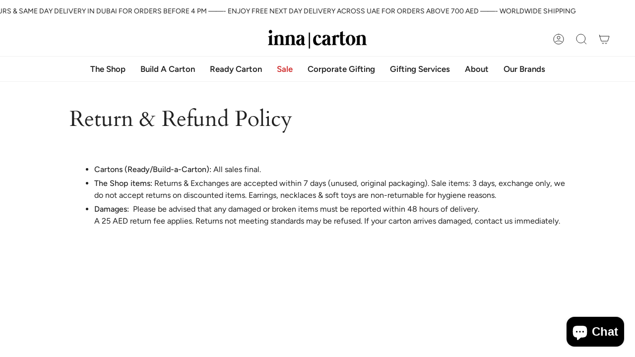

--- FILE ---
content_type: text/css
request_url: https://www.innacarton.com/cdn/shop/t/37/assets/custom.css?v=77029436442714629061767605825
body_size: 1002
content:
div#insta-feed h2{font-size:calc(var(--font-5) * var(--FONT-ADJUST-HEADING));font-family:var(--FONT-STACK-HEADING);font-style:var(--FONT-STYLE-HEADING);line-height:1.2;font-weight:var(--FONT-WEIGHT-HEADING)}.tab-content__entry strong,ul.tabs.product-tabs-title li span{font-size:16px;font-weight:700}::-webkit-scrollbar{width:8px;height:5px}::-webkit-scrollbar-track{background:#f1f1f1}::-webkit-scrollbar-thumb{background:#888}::-webkit-scrollbar-thumb:hover{background:#555}@media (min-width: 1024px){.grid__item.one-third.right-wrapper{position:sticky}}.grid__item.one-third.right-wrapper{top:20px}.has-sticky-header .grid__item.one-third.right-wrapper{top:130px}.uniform-designing-product-text.quantity.uniform-design{width:8%}.right-wrapper .listing-products{max-height:166px;overflow-y:auto}#box-contents-card h2{margin-top:0}.brick__product__subheading.aos-animate{font-size:16px;font-weight:500}.popout--sort{position:relative}.popout--sort .popout-list{position:absolute;top:60px;left:180px;pointer-events:auto}.collection__nav1 .popout--sort .popout-list{left:auto;right:0;min-width:min-content;top:100%}.popout--sort.is-visible .popout-list{width:100%;opacity:1;visibility:visible}.popout--sort .popout{text-align:right;max-width:max-content;margin-right:0;margin-left:auto}.popout--sort button.popout__toggle{border:1px solid var(--COLOR-BORDER)!important;box-shadow:none;width:100%;text-align:right;font-size:14px;text-transform:capitalize;letter-spacing:0;padding:15px!important}.filter-search-wrapper .filter-input{width:100%}#build-a-carton-inna-carton .product-grid-outer quick-add-product{display:none}.new--add_to_cart{position:absolute;z-index:11;bottom:-30px;left:0;right:0;text-align:center;padding:5px;display:block;background:#fff9;transition:all .5s ease;cursor:pointer}.product-item__image:hover .new--add_to_cart{bottom:0}@media (max-width: 767px){.collection__wrapper{flex-direction:column}.template-collection .custom-box-wrapper .filters-wrapper nav.collection__nav1.collection__nav--sort{width:auto}.popout--sort button.popout__toggle{padding:10px!important;margin-top:6px;text-align:left}.popout--sort .popout{text-align:left;width:100%;max-width:100%}.popout-list__item .popout-list__option{font-size:12px}.popout--sort button.popout__toggle svg{float:right}}@media (max-width: 400px){.template-collection .custom-box-wrapper .filters-wrapper>*,.template-collection .custom-box-wrapper .filters-wrapper nav.collection__nav1.collection__nav--sort{width:100%!important}}span.variant__countdown__low{font-size:18px;font-weight:700}.cart_notes{visibility:visible;max-height:400px;opacity:1;width:100%;border-top:unset}.product__block .product__form__errors{display:none}.cart__content .cart__widget{width:100%}.cart__content .cart__widget textarea{height:90px;margin-top:15px;resize:none;width:595px;min-height:100px;border:1px solid #ececec;background-color:#0000001a}@media (max-width: 767px){.popup_modal--active iframe#dummy-chat-button-iframe{display:none!important}}@media only screen and (max-width: 749px){.product__images--no-thumbs .product__slide{flex:0 0 100%;width:100%;margin:0}}.grid__variants-wrap label{display:block;font-family:var(--BTN-FONT-STACK);font-size:var(--BTN-FONT-SIZE);font-style:var(--BTN-FONT-STYLE);font-weight:var(--BTN-FONT-WEIGHT);line-height:var(--line-height-normal);letter-spacing:var(--BTN-LETTER-SPACING);text-transform:var(--BTN-UPPERCASE);position:relative;margin:0;padding:var(--btn-top);min-width:calc(var(--BTN-FONT-SIZE)* var(--line-height-normal) + var(--btn-top)* 2 + 2px);text-align:center;color:inherit;background-color:transparent;border:1px solid var(--COLOR-A20);border-radius:var(--RADIUS);transition:color .5s cubic-bezier(.215,.61,.355,1),background .5s cubic-bezier(.215,.61,.355,1),border .5s cubic-bezier(.215,.61,.355,1)}input.select_variant{height:0}label.select_label.active{border:1px solid var(--primary)}.grid__variants-wrap span.radio__buttons{padding:4px;margin:0;vertical-align:middle;position:relative;display:inline-block}span.radio__buttons.not_available label{opacity:.5;pointer-events:none}.flex{display:flex}.flex-col{flex-direction:column}.justify-left:{justify-content:flex-start}.justify-center{justify-content:center}.justify-right{justify-content:flex-end}.items-left:{align-items:flex-start}.items-center{align-items:center}.items-right{align-items:flex-end}.link_list__inner{gap:16px;font-size:18px}.fg_wrapper{display:none}.group_filters,.filter_groups_wrapper{display:flex;gap:10px}.fg_wrapper:has(.fg_select option:not(:disabled)){display:flex;flex-direction:column;gap:5px}.accordion_item{border-bottom:1px solid #ddd}.accordion_button{width:100%;background:none;border:none;padding:12px 0;text-align:left;font-size:16px;font-weight:600;cursor:pointer;display:flex;justify-content:space-between;align-items:center}.accordion_icon{font-weight:700;font-size:18px}.accordion_content{max-height:0;overflow:hidden;transition:max-height .3s ease}.accordion_content ul{list-style:none;margin:0;padding:0 0 12px}.accordion_content li{margin:5px 0;cursor:pointer}.accordion_content a{color:#333;text-decoration:none}.accordion_content a.active{font-weight:700;color:#000}.group_filters__sidebar{flex-direction:column;gap:10px;width:100%}.collection__wrapper{display:flex;gap:10px}.collection__sidebar{padding-top:var(--outer)}.collection__sidebar .filter_groups_wrapper{width:100%}@media (max-width: 767px){.group_filters__sidebar{flex-direction:column}.collection__nav.product-grid-outer{display:none}}.filters-wrapper .accordion_content{text-align:left}.filters-wrapper .accordion_item{border:0}.prod-tags .Sample-Sale{display:none}body#sale .prod-tags .Sample-Sale{display:block}
/*# sourceMappingURL=/cdn/shop/t/37/assets/custom.css.map?v=77029436442714629061767605825 */


--- FILE ---
content_type: text/javascript
request_url: https://www.innacarton.com/cdn/shop/t/37/assets/theme.js?v=152234251270899968841765522694
body_size: 58184
content:
/*
 * @license
 * Broadcast Theme (c) Invisible Themes
 *
 * The contents of this file should not be modified.
 * add any minor changes to assets/custom.js
 *
 */(function(bodyScrollLock,themeAddresses,themeCurrency,Flickity,FlickityFade,Rellax,MicroModal,themeImages){"use strict";function floatLabels(e){e.querySelectorAll(".form-field").forEach(e2=>{const t=e2.querySelector("label"),s=e2.querySelector("input, textarea");t&&s&&(s.addEventListener("keyup",e3=>{e3.target.value!==""?t.classList.add("label--float"):t.classList.remove("label--float")}),s.value&&s.value.length&&t.classList.add("label--float"))})}window.theme=window.theme||{},window.theme.sizes={mobile:480,small:750,large:990,widescreen:1400},window.theme.keyboardKeys={TAB:"Tab",ENTER:"Enter",ESCAPE:"Escape",SPACE:"Space",LEFTARROW:"ArrowLeft",RIGHTARROW:"ArrowRight"},window.theme.focusable='button, [href], input, select, textarea, [tabindex]:not([tabindex="-1"])';let screenOrientation=getScreenOrientation();function readHeights(){const e={};return e.windowHeight=Math.min(window.screen.height,window.innerHeight),e.announcementHeight=getHeight('[data-section-type*="announcement"] [data-bar-top]'),e.footerHeight=getHeight('[data-section-type*="footer"]'),e.menuHeight=getHeight("[data-header-height]"),e.headerHeight=e.menuHeight+e.announcementHeight,e.collectionNavHeight=getHeight("[data-collection-nav]"),e.logoHeight=getFooterLogoWithPadding(),e}function setVarsOnResize(){document.addEventListener("theme:resize",resizeVars),setVars()}function setVars(){const{windowHeight:e,announcementHeight:t,headerHeight:s,logoHeight:i,menuHeight:o,footerHeight:r,collectionNavHeight:n}=readHeights(),a=document.querySelector("[data-newsletter-holder].newsletter--top-left");document.documentElement.style.setProperty("--full-screen",`${e}px`),document.documentElement.style.setProperty("--three-quarters",e*(3/4)+"px"),document.documentElement.style.setProperty("--two-thirds",e*(2/3)+"px"),document.documentElement.style.setProperty("--one-half",e/2+"px"),document.documentElement.style.setProperty("--one-third",e/3+"px"),document.documentElement.style.setProperty("--menu-height",`${o}px`),document.documentElement.style.setProperty("--announcement-height",`${t}px`),document.documentElement.style.setProperty("--header-height",`${s}px`),document.documentElement.style.setProperty("--collection-nav-height",`${n}px`),document.documentElement.style.setProperty("--footer-height",`${r}px`),document.documentElement.style.setProperty("--content-full",e-s-i/2+"px"),document.documentElement.style.setProperty("--content-min",e-s-r+"px"),document.querySelector("[data-tracking-consent].popup-cookies--bottom")&&document.documentElement.style.setProperty("--cookie-bar-height",`${document.querySelector("[data-tracking-consent].popup-cookies--bottom").offsetHeight}px`),document.documentElement.style.setProperty("--newsletter-small-height",a?`${a.offsetHeight}px`:"0px"),document.documentElement.style.setProperty("--scrollbar-width",`${getScrollbarWidth()}px`)}function resizeVars(){const{windowHeight:e,announcementHeight:t,headerHeight:s,logoHeight:i,menuHeight:o,footerHeight:r,collectionNavHeight:n}=readHeights(),a=document.querySelector("[data-newsletter-holder].newsletter--top-left"),l=getScreenOrientation();l!==screenOrientation&&(document.documentElement.style.setProperty("--full-screen",`${e}px`),document.documentElement.style.setProperty("--three-quarters",e*(3/4)+"px"),document.documentElement.style.setProperty("--two-thirds",e*(2/3)+"px"),document.documentElement.style.setProperty("--one-half",e/2+"px"),document.documentElement.style.setProperty("--one-third",e/3+"px"),screenOrientation=l),document.documentElement.style.setProperty("--menu-height",`${o}px`),document.documentElement.style.setProperty("--announcement-height",`${t}px`),document.documentElement.style.setProperty("--header-height",`${s}px`),document.documentElement.style.setProperty("--collection-nav-height",`${n}px`),document.documentElement.style.setProperty("--footer-height",`${r}px`),document.documentElement.style.setProperty("--content-full",e-s-i/2+"px"),document.documentElement.style.setProperty("--content-min",e-s-r+"px"),document.querySelector("[data-tracking-consent].popup-cookies--bottom")&&document.documentElement.style.setProperty("--cookie-bar-height",`${document.querySelector("[data-tracking-consent].popup-cookies--bottom").offsetHeight}px`),document.documentElement.style.setProperty("--newsletter-small-height",a?`${a.offsetHeight}px`:"0px")}function getScreenOrientation(){return window.matchMedia("(orientation: portrait)").matches?"portrait":window.matchMedia("(orientation: landscape)").matches?"landscape":void 0}function getHeight(e){const t=document.querySelector(e);return t?t.offsetHeight:0}function getFooterLogoWithPadding(){const e=getHeight("[data-footer-logo]");return e>0?e+20:0}function getScrollbarWidth(){const e=document.createElement("div");e.style.visibility="hidden",e.style.overflow="scroll",e.style.msOverflowStyle="scrollbar",document.body.appendChild(e);const t=document.createElement("div");e.appendChild(t);const s=e.offsetWidth-t.offsetWidth;return e.parentNode.removeChild(e),s}window.initialWindowHeight=Math.min(window.screen.height,window.innerHeight);let isCompleted=!1,docComplete=!1;function preloadImages(){document.onreadystatechange=()=>{document.readyState==="complete"&&(docComplete=!0,initImagesPreloader())},requestIdleCallback(initImagesPreloader)}function initImagesPreloader(){setTimeout(()=>{if(isCompleted)return;if(!docComplete)return void initImagesPreloader();const e=document.querySelectorAll('img[loading="lazy"]');e.length&&e.forEach(e2=>{e2.setAttribute("loading","eager")}),isCompleted=!0},3e3)}function singles(e,t){let s=64,i=0;t.forEach(e2=>{if(e2.offsetHeight>i){const t2=parseInt(window.getComputedStyle(e2).marginTop)+parseInt(window.getComputedStyle(e2).marginBottom);t2>s&&(s=t2),i=e2.offsetHeight}});const o=e.querySelectorAll("[data-overflow-background]");[e,...o].forEach(e2=>{e2.style.setProperty("min-height",`calc(${i+s}px + var(--header-padding))`)})}function doubles(e){if((window.innerWidth||document.documentElement.clientWidth||document.body.clientWidth)<window.theme.sizes.small)return void e.querySelectorAll("[data-overflow-frame]").forEach(e2=>{const t2=e2.querySelectorAll("[data-overflow-content]");singles(e2,t2)});const t=2*parseInt(getComputedStyle(e).getPropertyValue("--outer"));let s=0,i=0;const o=e.querySelectorAll("[data-overflow-frame]");o&&(i=parseInt(window.getComputedStyle(o[0]).borderTopWidth)+parseInt(window.getComputedStyle(o[0]).borderBottomWidth)),e.querySelectorAll("[data-overflow-content]").forEach(e2=>{e2.offsetHeight>s&&(s=e2.offsetHeight)});const r=e.querySelectorAll("[data-overflow-background]");[...o,...r].forEach(e2=>{e2.style.setProperty("min-height",`${s+t}px`)}),e.style.setProperty("min-height",`${s+t+i}px`)}function preventOverflow(e){const t=e.querySelectorAll(".js-overflow-container");t&&t.forEach(e2=>{const t2=e2.querySelectorAll(".js-overflow-content");singles(e2,t2),document.addEventListener("theme:resize",()=>{singles(e2,t2)})});const s=e.querySelectorAll("[data-overflow-wrapper]");s&&s.forEach(e2=>{doubles(e2),document.addEventListener("theme:resize",()=>{doubles(e2)})})}function debounce(e,t){let s;return function(){if(e){const i=()=>e.apply(this,arguments);clearTimeout(s),s=setTimeout(i,t)}}}let lastWindowWidth=window.innerWidth,lastWindowHeight=window.innerHeight;function dispatch$1(){document.dispatchEvent(new CustomEvent("theme:resize",{bubbles:!0})),lastWindowWidth!==window.innerWidth&&(document.dispatchEvent(new CustomEvent("theme:resize:width",{bubbles:!0})),lastWindowWidth=window.innerWidth),lastWindowHeight!==window.innerHeight&&(document.dispatchEvent(new CustomEvent("theme:resize:height",{bubbles:!0})),lastWindowHeight=window.innerHeight)}function resizeListener(){window.addEventListener("resize",debounce(function(){dispatch$1()},50))}let prev=window.pageYOffset,up=null,down=null,wasUp=null,wasDown=null,scrollLockTimeout=0,scrollPosition=0,targetElement=null;function dispatch(){const e=window.pageYOffset;e>prev?(down=!0,up=!1):e<prev?(down=!1,up=!0):(up=null,down=null),prev=e,document.dispatchEvent(new CustomEvent("theme:scroll",{detail:{up,down,position:e},bubbles:!1})),up&&!wasUp&&document.dispatchEvent(new CustomEvent("theme:scroll:up",{detail:{position:e},bubbles:!1})),down&&!wasDown&&document.dispatchEvent(new CustomEvent("theme:scroll:down",{detail:{position:e},bubbles:!1})),wasDown=down,wasUp=up}function lock(e){targetElement=e.detail,bodyScrollLock.disableBodyScroll(targetElement,{allowTouchMove:e2=>{for(;e2&&e2!==document.body;){if(e2.getAttribute("body-scroll-lock-ignore")!==null||e2.getAttribute("data-popout-list")!==null||e2.tagName==="TEXTAREA")return!0;e2=e2.parentElement}}}),document.documentElement.hasAttribute("data-scroll-locked")||(scrollPosition=window.scrollY,document.documentElement.style.setProperty("scroll-behavior","auto"),requestAnimationFrame(()=>{document.documentElement.setAttribute("data-scroll-locked",""),document.body.style.setProperty("--scroll-top-position",`-${scrollPosition}px`),document.documentElement.style.removeProperty("scroll-behavior")}))}function unlock(){if(scrollLockTimeout=setTimeout(()=>{document.body.removeAttribute("data-drawer-closing")},20),document.body.hasAttribute("data-drawer-closing"))return document.body.removeAttribute("data-drawer-closing"),void(scrollLockTimeout&&clearTimeout(scrollLockTimeout));document.body.setAttribute("data-drawer-closing",""),bodyScrollLock.clearAllBodyScrollLocks(),document.documentElement.removeAttribute("data-scroll-locked"),document.documentElement.style.setProperty("scroll-behavior","auto"),window.scrollTo({top:scrollPosition,behavior:"auto"}),document.documentElement.style.removeProperty("scroll-behavior")}function scrollListener(){let e;window.addEventListener("scroll",function(){e&&window.cancelAnimationFrame(e),e=window.requestAnimationFrame(function(){dispatch()})},{passive:!0}),window.addEventListener("theme:scroll:lock",lock),window.addEventListener("theme:scroll:unlock",unlock)}const wrap=(e,t="",s)=>{const i=s||document.createElement("div");return i.classList.add(t),e.parentNode.insertBefore(i,e),i.appendChild(e)};function wrapElements(e){e.querySelectorAll(".rte table").forEach(e2=>{wrap(e2,"rte__table-wrapper")}),e.querySelectorAll('.rte iframe[src*="youtube.com/embed"], .rte iframe[src*="player.vimeo"], .rte iframe#admin_bar_iframe').forEach(e2=>{wrap(e2,"rte__video-wrapper")})}function isTouchDevice(){return"ontouchstart"in window||navigator.maxTouchPoints>0||navigator.msMaxTouchPoints>0}function isTouch(){isTouchDevice()?(document.documentElement.className=document.documentElement.className.replace("no-touch","supports-touch"),window.theme.touch=!0):window.theme.touch=!1}function ariaToggle(e){const t=e.querySelectorAll("[data-aria-toggle]");t.length&&t.forEach(e2=>{e2.addEventListener("click",function(e3){e3.preventDefault();const t2=e3.currentTarget;t2.setAttribute("aria-expanded",t2.getAttribute("aria-expanded")=="false"?"true":"false");const s=t2.getAttribute("aria-controls"),i=document.querySelector(`#${s}`),o=()=>{i.classList.remove("expanding"),i.removeEventListener("transitionend",o)},r=()=>{i.classList.add("expanding"),i.removeEventListener("transitionstart",r)};i.addEventListener("transitionstart",r),i.addEventListener("transitionend",o),i.classList.toggle("expanded")})})}function loading(){document.body.classList.add("is-loaded")}const classes$J={loading:"is-loading"},selectors$W={img:"img.is-loading"};function loadedImagesEventHook(){document.addEventListener("load",e=>{e.target.tagName=="IMG"&&e.target.classList.contains(classes$J.loading)&&(e.target.classList.remove(classes$J.loading),e.target.parentNode.classList.remove(classes$J.loading))},!0)}function removeLoadingClassFromLoadedImages(e){e.querySelectorAll(selectors$W.img).forEach(e2=>{e2.complete&&(e2.classList.remove(classes$J.loading),e2.parentNode.classList.remove(classes$J.loading))})}const selectors$V={aos:"[data-aos]:not(.aos-animate)",aosAnchor:"[data-aos-anchor]"},classes$I={aosAnimate:"aos-animate"},observerConfig={attributes:!1,childList:!0,subtree:!0},mutationCallback=e=>{for(const t of e)if(t.type==="childList"){const e2=t.target,s=e2.querySelectorAll(selectors$V.aos),i=e2.querySelectorAll(selectors$V.aosAnchor);s.length&&s.forEach(e3=>{aosItemObserver.observe(e3)}),i.length&&initAnchorObservers(i)}},aosItemObserver=new IntersectionObserver((e,t)=>{e.forEach(e2=>{e2.isIntersecting&&(e2.target.classList.add(classes$I.aosAnimate),t.unobserve(e2.target))})},{root:null,rootMargin:"0px",threshold:[0,.1,.25,.5,.75,1]}),aosAnchorObserver=new IntersectionObserver((e,t)=>{e.forEach(e2=>{if(e2.intersectionRatio>.1){const s=e2.target.querySelectorAll(selectors$V.aos);s.length&&s.forEach(e3=>{e3.classList.add(classes$I.aosAnimate)}),t.unobserve(e2.target)}})},{root:null,rootMargin:"0px",threshold:[.1,.25,.5,.75,1]});function bodyMutationObserver(){new MutationObserver(mutationCallback).observe(document.body,observerConfig)}function elementsIntersectionObserver(){const e=document.querySelectorAll(selectors$V.aos);e.length&&e.forEach(e2=>{aosItemObserver.observe(e2)})}try{let anchorsIntersectionObserver2=function(){const e=document.querySelectorAll(selectors$V.aosAnchor);e.length&&initAnchorObservers(e)}}catch(er){console.log(er)}try{let initAnchorObservers2=function(e){let t=[];e.length&&e.forEach(e2=>{const s=e2.dataset.aosAnchor;if(t.indexOf(s)===-1){const e3=document.querySelector(s);aosAnchorObserver.observe(e3),t.push(s)}})},initAnimations=function(){elementsIntersectionObserver(),anchorsIntersectionObserver(),bodyMutationObserver()};window.requestIdleCallback=window.requestIdleCallback||function(e){var t=Date.now();return setTimeout(function(){e({didTimeout:!1,timeRemaining:function(){return Math.max(0,50-(Date.now()-t))}})},1)},window.cancelIdleCallback=window.cancelIdleCallback||function(e){clearTimeout(e)},window.theme.settings.enableAnimations&&initAnimations(),resizeListener(),scrollListener(),isTouch(),setVars(),loadedImagesEventHook(),window.addEventListener("DOMContentLoaded",()=>{setVarsOnResize(),ariaToggle(document),floatLabels(document),preventOverflow(document),wrapElements(document),removeLoadingClassFromLoadedImages(document),loading(),window.fastNetworkAndCPU&&preloadImages()}),document.addEventListener("shopify:section:load",e=>{const t=e.target;floatLabels(t),preventOverflow(t),wrapElements(t),ariaToggle(document),setVarsOnResize()}),function(){function e(e2){var t2=window.innerWidth||document.documentElement.clientWidth,s=window.innerHeight||document.documentElement.clientHeight,i=e2.getBoundingClientRect();return i.top>=0&&i.bottom<=s&&i.left>=0&&i.right<=t2}function t(e2){var t2=window.innerWidth||document.documentElement.clientWidth,s=window.innerHeight||document.documentElement.clientHeight,i=e2.getBoundingClientRect(),o=i.left>=0&&i.left<=t2||i.right>=0&&i.right<=t2,r=i.top>=0&&i.top<=s||i.bottom>=0&&i.bottom<=s;return o&&r}window.visibilityHelper={isElementTotallyVisible:e,isElementPartiallyVisible:t,inViewportPartially:function(e2,s){function i(){var i2=t(e2);i2!=o&&(o=i2,typeof s=="function"&&s(i2,e2))}var o=t(e2);window.addEventListener("load",i),window.addEventListener("resize",i),window.addEventListener("scroll",i)},inViewportTotally:function(t2,s){function i(){var i2=e(t2);i2!=o&&(o=i2,typeof s=="function"&&s(i2,t2))}var o=e(t2);window.addEventListener("load",i),window.addEventListener("resize",i),window.addEventListener("scroll",i)}}}()}catch(er){console.log(er)}const showElement=(e,t=!1,s="block")=>{e&&(t?e.style.removeProperty("display"):e.style.display=s)};Shopify.Products=function(){const e={howManyToShow:4,howManyToStoreInMemory:10,wrapperId:"recently-viewed-products",section:null,onComplete:null};let t=[],s=null,i=null;const o={configuration:{expires:90,path:"/",domain:window.location.hostname},name:"shopify_recently_viewed",write:function(e2){const t2=e2.join(" ");document.cookie=`${this.name}=${t2}; expires=${this.configuration.expires}; path=${this.configuration.path}; domain=${this.configuration.domain}`},read:function(){let e2=[],t2=null;const s2=document.querySelector("#template-product");if(document.cookie.indexOf("; ")!==-1&&document.cookie.split("; ").find(e3=>e3.startsWith(this.name))&&(t2=document.cookie.split("; ").find(e3=>e3.startsWith(this.name)).split("=")[1]),t2!==null&&(e2=t2.split(" ")),s2){const t3=s2.getAttribute("data-product-handle");if(e2.indexOf(t3)!=-1){const s3=e2.indexOf(t3);e2.splice(s3,1)}}return e2},destroy:function(){document.cookie=`${this.name}=null; expires=${this.configuration.expires}; path=${this.configuration.path}; domain=${this.configuration.domain}`},remove:function(e2){const t2=this.read(),s2=t2.indexOf(e2);s2!==-1&&(t2.splice(s2,1),this.write(t2))}},r=(t2,s2,n,a)=>{s2.length&&t2<e.howManyToShow?fetch(`${window.theme.routes.root}products/${s2[0]}?section_id=api-product-grid-item`).then(e2=>e2.text()).then(e2=>{const i2=150*t2,o2=100*t2+800,l=50*t2+800,c=n.id?`#${n.id}`:"",d=document.createElement("div");let h=e2.includes("||itemIndex||")?e2.replaceAll("||itemIndex||",t2):e2;h=h.includes("||itemAosDelay||")?h.replaceAll("||itemAosDelay||",i2):h,h=h.includes("||itemAosImageDuration||")?h.replaceAll("||itemAosImageDuration||",o2):h,h=h.includes("||itemAosTextDuration||")?h.replaceAll("||itemAosTextDuration||",l):h,h=h.includes("||itemAnimationAnchor||")?h.replaceAll("||itemAnimationAnchor||",c):h,d.innerHTML=h,n.innerHTML+=d.querySelector("[data-api-content]").innerHTML,s2.shift(),t2++,r(t2,s2,n,a)}).catch(()=>{o.remove(s2[0]),s2.shift(),r(t2,s2,n,a)}):((t3,s3)=>{showElement(t3,!0);const r2=o.read().length;if(Shopify.recentlyViewed&&i&&r2&&r2<i&&t3.children.length){let e2=[],s4=[],i2=0;for(const t4 in Shopify.recentlyViewed){i2+=1;const r3=Shopify.recentlyViewed[t4].split(" "),n2=parseInt(t4.split("_")[1]);e2=[...e2,...r3],(o.read().length===n2||i2===Object.keys(Shopify.recentlyViewed).length&&!s4.length)&&(s4=[...s4,...r3])}for(let i3=0;i3<t3.children.length;i3++){const o2=t3.children[i3];e2.length&&o2.classList.remove(...e2),s4.length&&o2.classList.add(...s4)}}if(e.onComplete)try{e.onComplete(t3,s3)}catch(e2){console.log(e2)}})(n,a)};return{showRecentlyViewed:function(n){Object.assign(e,n||{}),t=o.read(),s=document.querySelector(`#${e.wrapperId}`),i=e.howManyToShow,e.howManyToShow=Math.min(t.length,e.howManyToShow),e.howManyToShow&&s&&r(0,t,s,e.section)},getConfig:function(){return e},clearList:function(){o.destroy()},recordRecentlyViewed:function(t2){Object.assign(e,t2||{});let i2=o.read();if(window.location.pathname.indexOf("/products/")!==-1){let t3=decodeURIComponent(window.location.pathname).match(/\/products\/([a-z0-9\-]|[\u3000-\u303F]|[\u3040-\u309F]|[\u30A0-\u30FF]|[\uFF00-\uFFEF]|[\u4E00-\u9FAF]|[\u2605-\u2606]|[\u2190-\u2195]|[\u203B]|[\w\u0430-\u044f]|[\u0400-\u04FF]|[\u0900-\u097F]|[\u0590-\u05FF\u200f\u200e]|[\u0621-\u064A\u0660-\u0669 ])+/)[0].split("/products/")[1];e.handle&&(t3=e.handle);const s3=i2.indexOf(t3);s3===-1?(i2.unshift(t3),i2=i2.splice(0,e.howManyToStoreInMemory)):(i2.splice(s3,1),i2.unshift(t3)),o.write(i2)}},hasProducts:o.read().length>0}}();const getUrlString=(e,t=[],s=!1)=>{const i=Object.keys(e).map(i2=>{let o=e[i2];if(Object.prototype.toString.call(o)==="[object Object]"||Array.isArray(o))return Array.isArray(e)?t.push(""):t.push(i2),getUrlString(o,t,Array.isArray(o));{let e2=i2;return t.length>0&&(e2=(s?t:[...t,i2]).reduce((e3,t2)=>e3===""?t2:`${e3}[${t2}]`,"")),s?`${e2}[]=${o}`:`${e2}=${o}`}}).join("&");return t.pop(),i},hideElement=e=>{e&&(e.style.display="none")},fadeIn=(e,t,s=null)=>{e.style.opacity=0,e.style.display=t||"block";let i=!0;(function t2(){let o=parseFloat(e.style.opacity);(o+=.1)>1||(e.style.opacity=o,requestAnimationFrame(t2)),parseInt(o)===1&&i&&typeof s=="function"&&(i=!1,s())})()};function isVisible(e){var t=window.getComputedStyle(e);return t.display!=="none"&&t.visibility!=="hidden"}function forceFocus(e,t){t=t||{};var s=e.tabIndex;e.tabIndex=-1,e.dataset.tabIndex=s,e.focus(),t.className!==void 0&&e.classList.add(t.className),e.addEventListener("blur",function i(o){o.target.removeEventListener(o.type,i),e.tabIndex=s,delete e.dataset.tabIndex,t.className!==void 0&&e.classList.remove(t.className)})}function focusHash(e){e=e||{};var t=window.location.hash,s=document.getElementById(t.slice(1));if(s&&e.ignore&&s.matches(e.ignore))return!1;t&&s&&forceFocus(s,e)}function bindInPageLinks(e){return e=e||{},Array.prototype.slice.call(document.querySelectorAll('a[href^="#"]')).filter(function(t){if(t.hash==="#"||t.hash===""||e.ignore&&t.matches(e.ignore)||(s=t.hash.substr(1),document.getElementById(s)===null))return!1;var s,i=document.querySelector(t.hash);return!!i&&(t.addEventListener("click",function(){forceFocus(i,e)}),!0)})}function focusable(e){return Array.prototype.slice.call(e.querySelectorAll("[tabindex],[draggable],a[href],area,button:enabled,input:not([type=hidden]):enabled,object,select:enabled,textarea:enabled")).filter(function(e2){return!(!(e2.offsetWidth||e2.offsetHeight||e2.getClientRects().length)||!isVisible(e2))})}Shopify.Cart===void 0&&(Shopify.Cart={}),Shopify.Cart.ShippingCalculator=function(){const _config={submitButton:theme.strings.shippingCalcSubmitButton,submitButtonDisabled:theme.strings.shippingCalcSubmitButtonDisabled,templateId:"shipping-calculator-response-template",wrapperId:"wrapper-response",customerIsLoggedIn:!1},_render=function(e){const t=document.querySelector(`#${_config.templateId}`),s=document.querySelector(`#${_config.wrapperId}`);if(t&&s){s.innerHTML="";let i="",o="",r="error center",n=t.innerHTML;const a=/[^[\]]+(?=])/g;if(e.rates&&e.rates.length){let t2=a.exec(n)[0];e.rates.forEach(e2=>{let s2=t2;s2=s2.replace(/\|\|rateName\|\|/,e2.name),s2=s2.replace(/\|\|ratePrice\|\|/,Shopify.Cart.ShippingCalculator.formatRate(e2.price)),i+=s2})}if(e.success){r="success center";const s2=document.createElement("div");s2.innerHTML=t.innerHTML;const i2=s2.querySelector("[data-template-no-shipping]");e.rates.length<1&&i2&&(o=i2.getAttribute("data-template-no-shipping"))}else o=e.errorFeedback;n=n.replace(a,"").replace("[]",""),n=n.replace(/\|\|ratesList\|\|/g,i),n=n.replace(/\|\|successClass\|\|/g,r),n=n.replace(/\|\|ratesText\|\|/g,o),s.innerHTML+=n}},_enableButtons=function(){const e=document.querySelector(".get-rates");e.removeAttribute("disabled"),e.classList.remove("disabled"),e.value=_config.submitButton},_disableButtons=function(){const e=document.querySelector(".get-rates");e.setAttribute("disabled","disabled"),e.classList.add("disabled"),e.value=_config.submitButtonDisabled},_getCartShippingRatesForDestination=function(e){const t=encodeURI(getUrlString({shipping_address:e})),s=`${window.theme.routes.cart}/shipping_rates.json?${t}`,i=new XMLHttpRequest;i.open("GET",s,!0),i.onload=function(){if(this.status>=200&&this.status<400){const t2=JSON.parse(this.response).shipping_rates;_onCartShippingRatesUpdate(t2,e)}else _onError(this)},i.onerror=function(){_onError(this)},i.send()},_fullMessagesFromErrors=function(e){const t=[];for(const s in e)for(const i of e[s])t.push(s+" "+i);return t},_onError=function(XMLHttpRequest){hideElement(document.querySelector("#estimated-shipping"));const shippingChild=document.querySelector("#estimated-shipping em");if(shippingChild)for(;shippingChild.firstChild;)shippingChild.removeChild(shippingChild.firstChild);_enableButtons();let feedback="";const data=eval("("+XMLHttpRequest.responseText+")");feedback=data.message?data.message+"("+data.status+"): "+data.description:"Error : "+_fullMessagesFromErrors(data).join("; "),feedback==="Error : country is not supported."&&(feedback="We do not ship to this destination."),_render({rates:[],errorFeedback:feedback,success:!1}),showElement(document.querySelector(`#${_config.wrapperId}`))},_onCartShippingRatesUpdate=function(e,t){_enableButtons();let s="";t.zip&&(s+=t.zip+", "),t.province&&(s+=t.province+", "),s+=t.country;const i=document.querySelector("#estimated-shipping em");e.length&&i&&(i.textContent=e[0].price=="0.00"?window.theme.strings.free:themeCurrency.formatMoney(e[0].price,theme.moneyFormat)),_render({rates:e,address:s,success:!0});const o=document.querySelectorAll(`#${_config.wrapperId}, #estimated-shipping`);o.length&&o.forEach(e2=>{fadeIn(e2)})},_init=function(){const e=document.querySelector(".get-rates"),t=document.querySelector("#address_container"),s=document.querySelector("#address_country"),i=document.querySelector("#address_province"),o=document.querySelector("html");let r="en";if(o.hasAttribute("lang")&&o.getAttribute("lang")!==""&&(r=o.getAttribute("lang")),t&&themeAddresses.AddressForm(t,r,{shippingCountriesOnly:!0}),s&&s.hasAttribute("data-default")&&i&&i.hasAttribute("data-default")&&s.addEventListener("change",function(){s.removeAttribute("data-default"),i.removeAttribute("data-default")}),e&&(e.addEventListener("click",function(e2){_disableButtons();const t2=document.querySelector(`#${_config.wrapperId}`);for(;t2.firstChild;)t2.removeChild(t2.firstChild);hideElement(t2);const o2={};let r2=s.value,n=i.value;const a=s.getAttribute("data-default-fullname");r2===""&&a&&a!==""&&(r2=a);const l=i.getAttribute("data-default-fullname");n===""&&l&&l!==""&&(n=l),o2.zip=document.querySelector("#address_zip").value||"",o2.country=r2||"",o2.province=n||"",_getCartShippingRatesForDestination(o2)}),_config.customerIsLoggedIn&&e.classList.contains("get-rates--trigger"))){const t2=document.querySelector("#address_zip");t2&&t2.value&&e.dispatchEvent(new Event("click"))}};return{show:function(e){e=e||{},Object.assign(_config,e),document.addEventListener("DOMContentLoaded",function(){_init()})},getConfig:function(){return _config},formatRate:function(e){return e==="0.00"?window.theme.strings.free:themeCurrency.formatMoney(e,theme.moneyFormat)}}}();var trapFocusHandlers={};function trapFocus(e,t){t=t||{};var s=focusable(e),i=t.elementToFocus||e,o=s[0],r=s[s.length-1];removeTrapFocus(),trapFocusHandlers.focusin=function(t2){e!==t2.target&&!e.contains(t2.target)&&o&&o===t2.target&&o.focus(),t2.target!==e&&t2.target!==r&&t2.target!==o||document.addEventListener("keydown",trapFocusHandlers.keydown)},trapFocusHandlers.focusout=function(){document.removeEventListener("keydown",trapFocusHandlers.keydown)},trapFocusHandlers.keydown=function(t2){t2.code===window.theme.keyboardKeys.TAB&&(t2.target!==r||t2.shiftKey||(t2.preventDefault(),o.focus()),t2.target!==e&&t2.target!==o||!t2.shiftKey||(t2.preventDefault(),r.focus()))},document.addEventListener("focusout",trapFocusHandlers.focusout),document.addEventListener("focusin",trapFocusHandlers.focusin),forceFocus(i,t)}function removeTrapFocus(){document.removeEventListener("focusin",trapFocusHandlers.focusin),document.removeEventListener("focusout",trapFocusHandlers.focusout),document.removeEventListener("keydown",trapFocusHandlers.keydown)}function accessibleLinks(e,t){if(typeof e!="string")throw new TypeError(e+" is not a String.");if((e=document.querySelectorAll(e)).length!==0){(t=t||{}).messages=t.messages||{};var s,i,o,r={newWindow:t.messages.newWindow||"Opens in a new window.",external:t.messages.external||"Opens external website.",newWindowExternal:t.messages.newWindowExternal||"Opens external website in a new window."},n=t.prefix||"a11y",a={newWindow:n+"-new-window-message",external:n+"-external-message",newWindowExternal:n+"-new-window-external-message"};e.forEach(function(e2){var t2=e2.getAttribute("target"),s2=e2.getAttribute("rel"),i2=function(e3){return e3.hostname!==window.location.hostname}(e2),o2=t2==="_blank",r2=s2===null||s2.indexOf("noopener")===-1;if(o2&&r2){var n2=s2===null?"noopener":s2+" noopener";e2.setAttribute("rel",n2)}i2&&o2?e2.setAttribute("aria-describedby",a.newWindowExternal):i2?e2.setAttribute("aria-describedby",a.external):o2&&e2.setAttribute("aria-describedby",a.newWindow)}),s=r,i=document.createElement("ul"),o=Object.keys(s).reduce(function(e2,t2){return e2+"<li id="+a[t2]+">"+s[t2]+"</li>"},""),i.setAttribute("hidden",!0),i.innerHTML=o,document.body.appendChild(i)}}var a11y=Object.freeze({__proto__:null,forceFocus,focusHash,bindInPageLinks,focusable,trapFocus,removeTrapFocus,accessibleLinks});function FetchError(e){this.status=e.status||null,this.headers=e.headers||null,this.json=e.json||null,this.body=e.body||null}FetchError.prototype=Error.prototype;const selectors$U={quantityHolder:"[data-quantity-holder]",quantityField:"[data-quantity-field]",quantityButton:"[data-quantity-button]",quantityMinusButton:"[data-quantity-minus]",quantityPlusButton:"[data-quantity-plus]",quantityReadOnly:"read-only",isDisabled:"is-disabled"};let QuantityCounter=class{init(){this.settings=selectors$U,this.quantity=this.holder.querySelector(this.settings.quantityHolder),this.quantity&&(this.field=this.quantity.querySelector(this.settings.quantityField),this.buttons=this.quantity.querySelectorAll(this.settings.quantityButton),this.increaseButton=this.quantity.querySelector(this.settings.quantityPlusButton),this.quantityValue=Number(this.field.value||0),this.cartItemID=this.field.getAttribute("data-id"),this.maxValue=Number(this.field.getAttribute("max"))>0?Number(this.field.getAttribute("max")):null,this.minValue=Number(this.field.getAttribute("min"))>0?Number(this.field.getAttribute("min")):0,this.disableIncrease=this.disableIncrease.bind(this),this.emptyField=!1,this.updateQuantity=this.updateQuantity.bind(this),this.decrease=this.decrease.bind(this),this.increase=this.increase.bind(this),this.disableIncrease(),this.quantity.classList.contains(this.settings.quantityReadOnly)||(this.changeValueOnClick(),this.changeValueOnInput()))}changeValueOnClick(){const e=this;this.buttons.forEach(t=>{t.addEventListener("click",t2=>{t2.preventDefault();const s=t2.target,i=s.matches(e.settings.quantityMinusButton)||s.closest(e.settings.quantityMinusButton),o=s.matches(e.settings.quantityPlusButton)||s.closest(e.settings.quantityPlusButton);i&&e.decrease(),o&&e.increase(),e.updateQuantity()})})}changeValueOnInput(){this.field.addEventListener("change",()=>{this.quantityValue=this.field.value,this.field.value===""&&(this.emptyField=!0),this.updateQuantity()})}updateQuantity(){this.maxValue<this.quantityValue&&this.maxValue!==null&&(this.quantityValue=this.maxValue),this.minValue>this.quantityValue&&(this.quantityValue=this.minValue),this.field.value=this.quantityValue,this.disableIncrease(),this.quantityUpdateCart&&this.updateCart()}decrease(){this.quantityValue>this.minValue?this.quantityValue--:this.quantityValue=0}increase(){this.quantityValue++}disableIncrease(){this.increaseButton.classList.toggle(this.settings.isDisabled,this.quantityValue>=this.maxValue&&this.maxValue!==null)}updateCart(){const e=new CustomEvent("theme:cart:update",{bubbles:!0,detail:{id:this.cartItemID,quantity:this.quantityValue,valueIsEmpty:this.emptyField}});this.holder.dispatchEvent(e)}constructor(e,t=!1){this.holder=e,this.quantityUpdateCart=t}};const classes$H={animated:"is-animated",active:"is-active",added:"is-added",disabled:"is-disabled",error:"has-error",headerStuck:"js__header__stuck",hidden:"is-hidden",hiding:"is-hiding",loading:"is-loading",open:"is-open",removed:"is-removed",success:"is-success",visible:"is-visible",focused:"is-focused",expanded:"is-expanded",updated:"is-updated"},selectors$T={apiContent:"[data-api-content]",apiLineItems:"[data-api-line-items]",apiUpsellItems:"[data-api-upsell-items]",animation:"[data-animation]",additionalCheckoutButtons:".additional-checkout-buttons",burgerButton:"[data-drawer-toggle]",buttonAddToCart:"[data-add-to-cart]",buttonQuickAddMobile:"[data-quick-add-btn-mobile]",buttonHolder:"[data-foot-holder]",buttonSkipUpsellProduct:"[data-skip-upsell-product]",cartBarAdd:"[data-add-to-cart-bar]",cartCloseError:"[data-cart-error-close]",cartDiscountsHolder:"[data-cart-discounts-holder]",cartDrawer:"[data-cart-drawer]",cartDrawerBody:"[data-cart-drawer-body]",cartEmpty:"[data-cart-empty]",cartErrors:"[data-cart-errors]",cartItemRemove:"[data-item-remove]",cartOriginalTotal:"[data-cart-original-total]",cartOriginaTotalPrice:"[data-cart-original-total-price]",cartPage:"[data-cart-page]",cartProgress:"[data-cart-progress]",cartProgressBar:"[data-progress-bar]",cartToggleElement:"[data-cart-toggle]",cartTotal:"[data-cart-total]",cartTotalDiscountsTemplate:"[data-cart-total-discount-template]",cartTotalDiscountTitle:"[data-cart-discount-title]",cartTotalDiscountAmount:"[data-cart-discount-price]",cartWidget:"[data-cart-widget]",cartWidgetContent:"[data-cart-widget-content]",expandButton:"[data-expand-button]",errorMessage:"[data-error-message]",formCloseError:"[data-close-error]",formErrorsContainer:"[data-cart-errors-container]",freeShipping:"[data-free-shipping]",freeShippingGraph:"[data-progress-graph]",freeShippingProgress:"[data-progress-bar]",headerWrapper:"[data-header-wrapper]",item:"[data-item]",itemsHolder:"[data-items-holder]",leftToSpend:"[data-left-to-spend]",navDrawer:"[data-drawer]",outerSection:"[data-section-id]",upsellProductsHolder:"[data-upsell-products]",quickAddHolder:"[data-quick-add-holder]",quickAddModal:"[data-quick-add-modal]",qtyInput:"[data-quantity-field]"},attributes$d={disabled:"disabled",quickAddHolder:"data-quick-add-holder",quickAddVariant:"data-quick-add-variant",freeShipping:"data-free-shipping",freeShippingLimit:"data-free-shipping-limit"},settings$3={cartDrawerEnabled:window.theme.settings.cartDrawerEnabled,times:{timeoutAnimationComplete:500,timeoutButtonReset:1e3}};let CartDrawer=class{init(){this.html=document.documentElement,this.body=document.body,this.cartPage=document.querySelector(selectors$T.cartPage),this.cartDrawer=document.querySelector(selectors$T.cartDrawer),this.cartDrawerBody=document.querySelector(selectors$T.cartDrawerBody),this.cartEmpty=document.querySelector(selectors$T.cartEmpty),this.buttonHolder=document.querySelector(selectors$T.buttonHolder),this.itemsHolder=document.querySelector(selectors$T.itemsHolder),this.items=document.querySelectorAll(selectors$T.item),this.cartTotal=document.querySelector(selectors$T.cartTotal),this.freeShipping=document.querySelectorAll(selectors$T.freeShipping),this.cartOriginalTotal=document.querySelector(selectors$T.cartOriginalTotal),this.cartOriginaTotalPrice=document.querySelector(selectors$T.cartOriginaTotalPrice),this.cartDiscountHolder=document.querySelector(selectors$T.cartDiscountsHolder),this.expandButton=document.querySelectorAll(selectors$T.expandButton),this.cartTotalDiscountTemplate=document.querySelector(selectors$T.cartTotalDiscountsTemplate).innerHTML,this.cartErrorHolder=document.querySelector(selectors$T.cartErrors),this.cartCloseErrorMessage=document.querySelector(selectors$T.cartCloseError),this.headerWrapper=document.querySelector(selectors$T.headerWrapper),this.accessibility=a11y,this.navDrawer=document.querySelector(selectors$T.navDrawer),this.upsellProductsHolder=document.querySelector(selectors$T.upsellProductsHolder),this.cart=this.cartDrawer||this.cartPage,this.form=null,this.build=this.build.bind(this),this.addToCart=this.addToCart.bind(this),this.updateCart=this.updateCart.bind(this),this.addToCartCallback=this.addToCartCallback.bind(this),this.productAddCallback=this.productAddCallback.bind(this),this.openCartDrawer=this.openCartDrawer.bind(this),this.closeCartDrawer=this.closeCartDrawer.bind(this),this.toggleCartDrawer=this.toggleCartDrawer.bind(this),this.openCartDrawerOnProductAdded=this.openCartDrawerOnProductAdded.bind(this),this.animateItems=this.animateItems.bind(this),this.requestItemsAnimationFrame=this.requestItemsAnimationFrame.bind(this),this.updateProgress=this.updateProgress.bind(this),this.cartAnimationTimeout=0,this.skipUpsellProductsArray=[],this.skipUpsellProductEvent(),this.checkSkippedUpsellProductsFromStorage(),this.toggleCartUpsellWidgetVisibility(),this.hasItemsInCart=this.hasItemsInCart.bind(this),this.toggleClassesOnContainers=this.toggleClassesOnContainers.bind(this),this.subtotal=window.theme.subtotal,this.totalItems=this.items.length,this.cartDrawerIsOpen=!1,this.cartDiscounts=0,this.cartDrawerEnabled=settings$3.cartDrawerEnabled,this.cartUpdateFailed=!1,this.eventToggleCart(),this.expandEvents(),this.cartEvents(),this.cartEventAdd(),this.cartEventRemoveError(),this.initQuantity(),this.estimateShippingCalculator(),this.circumference=28*Math.PI,this.cartFreeShippingLimit=0,this.freeShippingMessageHandle(this.subtotal),this.updateProgress(),document.addEventListener("theme:cart:add",this.addToCartCallback),document.addEventListener("theme:cart:loaded",this.requestItemsAnimationFrame),document.addEventListener("theme:quick-add:open",this.closeCartDrawer),document.addEventListener("theme:product:add",this.productAddCallback),document.addEventListener("theme:product:add-error",this.productAddCallback),document.addEventListener("theme:product:added",this.openCartDrawerOnProductAdded),document.addEventListener("theme:announcement:init",this.updateProgress)}initQuantity(){this.items=document.querySelectorAll(selectors$T.item),this.items.forEach(e=>{new QuantityCounter(e,!0).init(),this.cartUpdateEvent(e)})}expandEvents(){const e=document.querySelectorAll(selectors$T.cartWidget);this.expandButton.forEach(t=>{t.addEventListener("click",s=>{s.preventDefault();const i=document.querySelector(t.getAttribute("href"));t.classList.toggle(classes$H.active),i.classList.toggle(classes$H.expanded),e.length>1&&e.forEach(e2=>{if(e2!==i.parentElement){const t2=e2.querySelector(selectors$T.expandButton);t2.classList.remove(classes$H.active),t2.nextElementSibling.classList.remove(classes$H.expanded)}})})})}cartUpdateEvent(e){e.addEventListener("theme:cart:update",t=>{this.updateCart({id:t.detail.id,quantity:t.detail.quantity},e,t.detail.valueIsEmpty)})}addToCartCallback(e){if(!e.detail.data)return;const t=e.detail,s=e.detail.button,i=JSON.stringify({items:[e.detail.data]});this.addToCart(i,t,s)}cartEvents(){document.querySelectorAll(selectors$T.cartItemRemove).forEach(e=>{const t=e.closest(selectors$T.item);e.addEventListener("click",s=>{s.preventDefault(),e.classList.contains(classes$H.disabled)||this.updateCart({id:e.dataset.id,quantity:0},t)})}),this.cartCloseErrorMessage&&this.cartCloseErrorMessage.addEventListener("click",e=>{e.preventDefault(),this.cartErrorHolder.classList.remove(classes$H.expanded)})}cartEventAdd(){document.addEventListener("click",e=>{const t=e.target;if(t.matches(selectors$T.buttonAddToCart)||t.closest(selectors$T.buttonAddToCart)&&t){let s="",i=t.matches(selectors$T.buttonAddToCart)?t:t.closest(selectors$T.buttonAddToCart),boxcolor=$("#box-color").val(),card=$(".card_wrap input:checked").val(),to=$("#to").val(),from=$("#from").val(),messagebox=$(".message-box").val();if(i.hasAttribute(attributes$d.quickAddVariant))s=JSON.stringify({items:[{id:Number(i.getAttribute(attributes$d.quickAddVariant)),quantity:1,properties:{card,"Box Color":boxcolor,To:to,From:from,"Message Box":messagebox}}]});else{if(this.form=t.closest("form"),!this.form.checkValidity())return void this.form.reportValidity();s=new FormData(this.form)}if(this.form!==null&&this.form.querySelector('[type="file"]')||(e.preventDefault(),t.hasAttribute("disabled")||t.parentNode.hasAttribute("disabled")))return;this.addToCart(s,null,i),document.dispatchEvent(new CustomEvent("theme:cart:add",{bubbles:!0,detail:{selector:t}}))}})}cartEventRemoveError(){document.addEventListener("click",e=>{const t=e.target;if(t.matches(selectors$T.formCloseError)||t.closest(selectors$T.formCloseError)){e.preventDefault();const s=t.closest(selectors$T.formErrorsContainer);s&&s.classList.remove(classes$H.visible)}})}estimateShippingCalculator(){Shopify.Cart.ShippingCalculator.show({submitButton:theme.strings.shippingCalcSubmitButton,submitButtonDisabled:theme.strings.shippingCalcSubmitButtonDisabled,customerIsLoggedIn:theme.settings.customerLoggedIn,moneyFormat:theme.moneyWithCurrencyFormat})}getCart(){fetch(theme.routes.root+"cart.js").then(this.cartErrorsHandler).then(e=>e.json()).then(e=>(this.newTotalItems=e.items.length,this.subtotal=e.total_price,this.itemCount=e.item_count,this.cartDiscounts=e.total_discount,this.buildTotalPrice(e),document.dispatchEvent(new CustomEvent("theme:cart:change",{bubbles:!0,detail:{cart:e}})),fetch(theme.routes.cart+"?section_id=api-cart-items"))).then(e=>e.text()).then(e=>{const t=document.createElement("div");t.innerHTML=e;const s=t.querySelector(selectors$T.apiContent);this.build(s)}).catch(e=>console.log(e))}addToCart(e,t=null,s=null){this.cart&&this.cart.classList.add(classes$H.loading);const i=t?t.element:null;let o=null;this.cartDrawerEnabled&&(s&&(s.classList.add(classes$H.loading),s.disabled=!0),i&&(i.classList.add(classes$H.visible),o=i.querySelector(selectors$T.buttonQuickAddMobile)));let r=e,n={"Content-Type":"application/json"};typeof e!="string"&&(r=new URLSearchParams(e).toString(),n={"X-Requested-With":"XMLHttpRequest","Content-Type":"application/x-www-form-urlencoded"}),fetch(theme.routes.root+"cart/add.js",{method:"POST",headers:n,body:r}).then(e2=>e2.json()).then(e2=>{if(e2.status)return this.addToCartError(e2,i,s),s&&(s.classList.remove(classes$H.loading),s.disabled=!1),void(o&&(o.classList.remove(classes$H.loading),o.disabled=!1));this.cartDrawerEnabled?(s&&(s.classList.remove(classes$H.hidden,classes$H.loading),s.classList.add(classes$H.added),s.dispatchEvent(new CustomEvent("theme:product:add",{detail:{response:e2,button:s},bubbles:!0}))),o&&(o.classList.remove(classes$H.hidden,classes$H.loading),o.classList.add(classes$H.added)),this.getCart()):window.location=theme.routes.cart}).catch(e2=>{this.addToCartError(e2,i,s),this.enableCartButtons()})}updateCart(e={},t=null,s=!1){this.cart.classList.add(classes$H.loading);let i=null,o=null,r=null,n=e.quantity;t!==null&&(n?t.classList.add(classes$H.loading):t.classList.add(classes$H.removed)),this.disableCartButtons(),fetch(theme.routes.root+"cart.js").then(this.cartErrorsHandler).then(e2=>e2.json()).then(t2=>{const s2=t2.items.findIndex(t3=>t3.key===e.id);o=t2.item_count,r=t2.items[s2].title;const i2={line:`${s2+1}`,quantity:n};return fetch(theme.routes.root+"cart/change.js",{method:"post",headers:{"Content-Type":"application/json"},body:JSON.stringify(i2)})}).then(this.cartErrorsHandler).then(e2=>e2.json()).then(e2=>{i=e2.item_count,s&&(n=1),n!==0&&(this.cartUpdateFailed=i===o,this.updateErrorText(r)),this.getCart()}).catch(e2=>{console.log(e2),this.enableCartButtons()})}disableCartButtons(){const e=this.cart.querySelectorAll("input"),t=this.cart.querySelectorAll(`button, ${selectors$T.cartItemRemove}`);e.length&&e.forEach(e2=>{e2.classList.add(classes$H.disabled),e2.blur(),e2.disabled=!0}),t.length&&t.forEach(e2=>{e2.setAttribute(attributes$d.disabled,!0)})}enableCartButtons(){const e=this.cart.querySelectorAll("input"),t=this.cart.querySelectorAll(`button, ${selectors$T.cartItemRemove}`);e.length&&e.forEach(e2=>{e2.classList.remove(classes$H.disabled),e2.disabled=!1}),t.length&&t.forEach(e2=>{e2.removeAttribute(attributes$d.disabled)}),this.cart.classList.remove(classes$H.loading)}updateErrorText(e){this.cartErrorHolder.querySelector(selectors$T.errorMessage).innerText=e}toggleErrorMessage(){this.cartErrorHolder&&(this.cartUpdateFailed?this.cartErrorHolder.classList.add(classes$H.expanded):this.cartErrorHolder.classList.remove(classes$H.expanded),this.cartUpdateFailed=!1)}cartErrorsHandler(e){return e.ok?e:e.json().then(function(t){throw new FetchError({status:e.statusText,headers:e.headers,json:t})})}addToCartError(e,t,s){if(this.cartDrawerEnabled&&s&&s.closest(selectors$T.cartDrawer)!==null&&!s.closest(selectors$T.cartDrawer)&&this.closeCartDrawer(),s!==null){const t2=s.closest(selectors$T.outerSection)||s.closest(selectors$T.quickAddHolder)||s.closest(selectors$T.quickAddModal);let i=t2?.querySelector(selectors$T.formErrorsContainer);const o=s.closest(selectors$T.quickAddHolder);o&&o.querySelector(selectors$T.formErrorsContainer)&&(i=o.querySelector(selectors$T.formErrorsContainer)),i&&(i.innerHTML=`<div class="errors">${e.message}: ${e.description}<span class="errors__close" data-close-error><svg aria-hidden="true" focusable="false" role="presentation" width="24px" height="24px" stroke-width="1" viewBox="0 0 24 24" fill="none" xmlns="http://www.w3.org/2000/svg" color="currentColor" class="icon icon-cancel"><path d="M6.758 17.243L12.001 12m5.243-5.243L12 12m0 0L6.758 6.757M12.001 12l5.243 5.243" stroke="currentColor" stroke-width="1" stroke-linecap="round" stroke-linejoin="round"></path></svg></span></div>`,i.classList.add(classes$H.visible)),s.dispatchEvent(new CustomEvent("theme:product:add-error",{detail:{response:e},bubbles:!0}))}t&&t.dispatchEvent(new CustomEvent("theme:cart:error",{bubbles:!0,detail:{message:e.message,description:e.description,holder:t}})),this.cart.classList.remove(classes$H.loading)}productAddCallback(e){if(theme.settings.cartDrawerEnabled){let t=[],s=null,i=null;const o=e.type=="theme:product:add-error",r=e.target,n=document.querySelector(selectors$T.cartBarAdd);t.push(r),s=r.closest(selectors$T.quickAddHolder),s&&(i=s.querySelector(selectors$T.buttonQuickAddMobile),i&&t.push(i)),n&&t.push(n),t.forEach(e2=>{e2.classList.remove(classes$H.loading),o||e2.classList.add(classes$H.added)}),setTimeout(()=>{t.forEach(e2=>{e2.classList.remove(classes$H.added),e2.disabled=!1}),s&&s.classList.remove(classes$H.visible)},settings$3.times.timeoutButtonReset)}}openCartDrawerOnProductAdded(){this.cartDrawer&&!this.cartDrawerIsOpen&&this.openCartDrawer()}openCartDrawer(){this.cartDrawer&&(this.cartDrawerIsOpen=!0,document.dispatchEvent(new CustomEvent("theme:cart:open",{bubbles:!0})),document.dispatchEvent(new CustomEvent("theme:scroll:lock",{bubbles:!0,detail:this.cartDrawer})),document.dispatchEvent(new CustomEvent("theme:scroll:lock",{bubbles:!0,detail:this.cartDrawerBody})),this.cartDrawer.classList.add(classes$H.open),this.observeAdditionalCheckoutButtons(),this.requestItemsAnimationFrame(),this.trapFocusAfterAnimationsComplete())}trapFocusAfterAnimationsComplete(){this.cartAnimationTimeout&&clearTimeout(this.cartAnimationTimeout),this.cartAnimationTimeout=setTimeout(()=>{this.accessibility.trapFocus(this.cartDrawer,{elementToFocus:this.cartDrawer.querySelector(selectors$T.cartToggleElement)})},settings$3.times.timeoutAnimationComplete)}closeCartDrawer(){if(this.cartDrawer&&this.cartDrawer.classList.contains(classes$H.open)){if(this.cartDrawerIsOpen=!1,document.dispatchEvent(new CustomEvent("theme:cart:close",{bubbles:!0})),this.resetAnimatedItems(),this.itemsHolder.classList.remove(classes$H.updated),this.cartEmpty.classList.remove(classes$H.updated),this.cartErrorHolder.classList.remove(classes$H.expanded),this.cartDrawer.querySelectorAll(selectors$T.animation).forEach(e=>{const t=()=>{e.classList.remove(classes$H.hiding),e.removeEventListener("animationend",t)};e.classList.add(classes$H.hiding),e.addEventListener("animationend",t)}),this.cartDrawer.classList.remove(classes$H.open),this.accessibility.removeTrapFocus(),this.body.classList.contains(classes$H.focused)){const e=this.headerWrapper.querySelectorAll(`${selectors$T.cartToggleElement}`);e.length&&e.forEach(e2=>{if(isVisible(e2))return setTimeout(()=>{e2.focus()},200),!0})}document.dispatchEvent(new CustomEvent("theme:scroll:unlock",{bubbles:!0}))}}toggleCartDrawer(){this.cartDrawerIsOpen?this.closeCartDrawer():this.openCartDrawer()}eventToggleCart(){document.addEventListener("click",e=>{const t=e.target,s=!(t.matches(selectors$T.cartToggleElement)||t.closest(selectors$T.cartToggleElement)),i=!(t.matches(selectors$T.cartDrawer)||t.closest(selectors$T.cartDrawer)),o=!(t.matches(selectors$T.buttonSkipUpsellProduct)||t.closest(selectors$T.buttonSkipUpsellProduct));t.matches(selectors$T.cartToggleElement)||t.closest(selectors$T.cartToggleElement)?(e.preventDefault(),this.toggleCartDrawer()):this.cartDrawerIsOpen&&s&&i&&o&&this.closeCartDrawer()}),this.cartDrawer&&this.cartDrawer.addEventListener("keyup",e=>{e.code===window.theme.keyboardKeys.ESCAPE&&this.closeCartDrawer()})}toggleClassesOnContainers(){const e=this.hasItemsInCart();this.cartEmpty.classList.toggle(classes$H.hidden,e),this.buttonHolder.classList.toggle(classes$H.hidden,!e),this.itemsHolder.classList.toggle(classes$H.hidden,!e)}build(e){const t=e.querySelector(selectors$T.apiLineItems),s=e.querySelector(selectors$T.apiUpsellItems);t===null&&s===null?(this.itemsHolder.innerHTML=e,this.upsellProductsHolder.innerHTML=""):(this.itemsHolder.innerHTML=t.innerHTML,this.upsellProductsHolder.innerHTML=s.innerHTML,this.skipUpsellProductEvent(),this.checkSkippedUpsellProductsFromStorage(),this.toggleCartUpsellWidgetVisibility()),this.cartTotal.innerHTML=this.subtotal===0?window.theme.strings.free:themeCurrency.formatMoney(this.subtotal,theme.moneyWithCurrencyFormat),this.cart.classList.remove(classes$H.loading),this.totalItems!==this.newTotalItems&&(this.totalItems=this.newTotalItems,this.toggleClassesOnContainers()),this.cartDrawerIsOpen&&this.itemsHolder.classList.add(classes$H.updated),this.hasItemsInCart()||this.cartEmpty.querySelectorAll(selectors$T.animation).forEach(e2=>{e2.classList.remove(classes$H.animated)}),this.freeShippingMessageHandle(this.subtotal),this.cartEvents(),this.initQuantity(),this.toggleErrorMessage(),this.enableCartButtons(),this.updateProgress(),document.dispatchEvent(new CustomEvent("theme:cart:loaded",{bubbles:!0})),document.dispatchEvent(new CustomEvent("theme:product:added",{bubbles:!0}))}hasItemsInCart(){return this.totalItems>0}buildTotalPrice(e){if(e.original_total_price>e.total_price&&e.cart_level_discount_applications.length>0?(this.cartOriginalTotal.classList.remove(classes$H.hidden),this.cartOriginaTotalPrice.innerHTML=e.original_total_price===0?window.theme.strings.free:themeCurrency.formatMoney(e.original_total_price,theme.moneyFormat)):this.cartOriginalTotal.classList.add(classes$H.hidden),e.cart_level_discount_applications.length>0){const t=this.buildCartTotalDiscounts(e.cart_level_discount_applications);this.cartDiscountHolder.classList.remove(classes$H.hidden),this.cartDiscountHolder.innerHTML=t}else this.cartDiscountHolder.classList.add(classes$H.hidden)}buildCartTotalDiscounts(e){let t="";return e.forEach(e2=>{const s=document.createElement("div");s.innerHTML=this.cartTotalDiscountTemplate,s.querySelector(selectors$T.cartTotalDiscountTitle).innerHTML=e2.title,s.querySelector(selectors$T.cartTotalDiscountAmount).innerHTML=themeCurrency.formatMoney(e2.total_allocated_amount,theme.moneyFormat),t+=s.innerHTML}),t}freeShippingMessageHandle(e){this.freeShipping.length&&(this.cartFreeShippingLimit=100*Number(this.freeShipping[0].getAttribute(attributes$d.freeShippingLimit))*window.Shopify.currency.rate,this.freeShipping.forEach(t=>{const s=t.hasAttribute(attributes$d.freeShipping)&&t.getAttribute(attributes$d.freeShipping)==="true"&&e!==0;t.classList.toggle(classes$H.success,s&&e>=this.cartFreeShippingLimit)}))}updateProgress(){if(this.freeShipping=document.querySelectorAll(selectors$T.freeShipping),!this.freeShipping.length)return;const e=Math.min(this.subtotal/this.cartFreeShippingLimit*100,100),t=this.circumference-e/100*this.circumference/2,s=themeCurrency.formatMoney(this.cartFreeShippingLimit-this.subtotal,theme.moneyFormat);this.freeShipping.forEach(i=>{const o=i.querySelector(selectors$T.freeShippingProgress),r=i.querySelector(selectors$T.freeShippingGraph),n=i.querySelector(selectors$T.leftToSpend);n&&(n.innerHTML=s.replace(".00","").replace(",00","")),o&&(o.value=e),r&&r.style.setProperty("--stroke-dashoffset",`${t}`)})}skipUpsellProductEvent(){if(this.upsellProductsHolder===null)return;const e=this.upsellProductsHolder.querySelectorAll(selectors$T.buttonSkipUpsellProduct);e.length&&e.forEach(e2=>{e2.addEventListener("click",t=>{t.preventDefault();const s=e2.closest(selectors$T.quickAddHolder).getAttribute(attributes$d.quickAddHolder);this.skipUpsellProductsArray.includes(s)||this.skipUpsellProductsArray.push(s),window.sessionStorage.setItem("skip_upsell_products",this.skipUpsellProductsArray),this.removeUpsellProduct(s),this.toggleCartUpsellWidgetVisibility()})})}checkSkippedUpsellProductsFromStorage(){const e=window.sessionStorage.getItem("skip_upsell_products");e&&e.split(",").forEach(e2=>{this.skipUpsellProductsArray.includes(e2)||this.skipUpsellProductsArray.push(e2),this.removeUpsellProduct(e2)})}removeUpsellProduct(e){if(!this.upsellProductsHolder)return;const t=this.upsellProductsHolder.querySelector(`[${attributes$d.quickAddHolder}="${e}"]`);t&&t.parentNode.remove()}toggleCartUpsellWidgetVisibility(){if(!this.upsellProductsHolder)return;const e=this.upsellProductsHolder.querySelectorAll(selectors$T.quickAddHolder),t=this.upsellProductsHolder.closest(selectors$T.cartWidget);if(!t)return;const s=t.querySelector(selectors$T.expandButton),i=t.querySelector(selectors$T.cartWidgetContent);t.classList.toggle(classes$H.hidden,!e.length),this.cartDrawer&&this.cartDrawerIsOpen&&t.classList.toggle(classes$H.animated,e.length),s&&s.classList.toggle(classes$H.active,e.length),i&&i.classList.toggle(classes$H.expanded,e.length)}observeAdditionalCheckoutButtons(){const e=this.cartDrawer.querySelector(selectors$T.additionalCheckoutButtons);if(e){const t=new MutationObserver(()=>{this.accessibility.removeTrapFocus(),this.accessibility.trapFocus(this.cartDrawer,{elementToFocus:this.cartDrawer.querySelector(selectors$T.cartToggleElement)}),t.disconnect()});t.observe(e,{subtree:!0,childList:!0})}}resetAnimatedItems(){this.cart.querySelectorAll(selectors$T.animation).forEach(e=>{e.classList.remove(classes$H.animated),e.classList.remove(classes$H.hiding)})}requestItemsAnimationFrame(){requestAnimationFrame(this.animateItems)}animateItems(){this.cart.querySelectorAll(selectors$T.animation).forEach(e=>{e.classList.add(classes$H.animated)})}constructor(){window.location.pathname.endsWith("/password")||this.init()}};window.cart=new CartDrawer;const slideUp=(e,t=500)=>{e.style.transitionProperty="height, margin, padding",e.style.transitionDuration=t+"ms",e.style.boxSizing="border-box",e.style.height=e.offsetHeight+"px",e.offsetHeight,e.style.overflow="hidden",e.style.height=0,e.style.paddingTop=0,e.style.paddingBottom=0,e.style.marginTop=0,e.style.marginBottom=0,window.setTimeout(()=>{e.style.display="none",e.style.removeProperty("height"),e.style.removeProperty("padding-top"),e.style.removeProperty("padding-bottom"),e.style.removeProperty("margin-top"),e.style.removeProperty("margin-bottom"),e.style.removeProperty("overflow"),e.style.removeProperty("transition-duration"),e.style.removeProperty("transition-property")},t)},classes$G={focus:"is-focused",open:"is-open",accordionToggle:"accordion-toggle",tabLink:"tab-link"},selectors$S={inPageLink:"[data-skip-content]",linkesWithOnlyHash:'a[href="#"]',triggerFocusElement:"[data-focus-element]",accordionContent:".accordion-content",accordionToggle:"data-accordion-toggle"};let Accessibility=class{init(){this.a11y=a11y,this.html=document.documentElement,this.body=document.body,this.inPageLink=document.querySelector(selectors$S.inPageLink),this.linkesWithOnlyHash=document.querySelectorAll(selectors$S.linkesWithOnlyHash),this.lastFocused=null,this.isFocused=!1,this.a11y.focusHash(),this.a11y.bindInPageLinks(),this.clickEvents(),this.focusEvents(),this.focusEventsOff(),this.closeExpandedElements()}clickEvents(){this.inPageLink&&this.inPageLink.addEventListener("click",e=>{e.preventDefault()}),this.linkesWithOnlyHash&&this.linkesWithOnlyHash.forEach(e=>{e.addEventListener("click",e2=>{e2.preventDefault()})})}focusEvents(){document.addEventListener("keyup",e=>{e.code===window.theme.keyboardKeys.TAB&&(this.body.classList.add(classes$G.focus),this.isFocused=!0)}),document.addEventListener("keyup",e=>{if(!this.isFocused)return;const t=e.target,s=e.code===window.theme.keyboardKeys.ENTER||e.code===window.theme.keyboardKeys.SPACE,i=t.matches(selectors$S.triggerFocusElement)||t.closest(selectors$S.triggerFocusElement),o=t.classList.contains(classes$G.accordionToggle)||t.parentNode.classList.contains(classes$G.accordionToggle)||t.hasAttribute(selectors$S.accordionToggle)||t.parentNode.hasAttribute(selectors$S.accordionToggle),r=t.classList.contains(classes$G.tabLink)||t.parentNode.classList.contains(classes$G.tabLink);s&&i&&(this.lastFocused===null&&(this.lastFocused=t),o&&t.click(),r&&t.click())}),document.addEventListener("theme:cart:add",e=>{this.lastFocused=e.detail.selector})}focusEventsOff(){document.addEventListener("mousedown",()=>{this.body.classList.remove(classes$G.focus),this.isFocused=!1})}closeExpandedElements(){document.addEventListener("keyup",e=>{if(e.code!==window.theme.keyboardKeys.ESCAPE)return;const t=document.querySelectorAll(selectors$S.accordionContent);if(t.length)for(let e2=0;e2<t.length;e2++)t[e2].style.display==="block"&&(t[e2].previousElementSibling.classList.remove(classes$G.open),slideUp(t[e2]));this.lastFocused!==null&&setTimeout(()=>{this.lastFocused.focus(),this.lastFocused=null},600)})}constructor(){this.init()}};window.accessibility=new Accessibility,theme.ProductModel=function(){let e={},t={},s={};const i="[data-product-single-media-wrapper]",o="[data-product-slideshow]",r="[data-shopify-xr]",n="data-media-id",a="data-shopify-model3d-id",l="#ModelJson-",c="media--hidden",d="[data-deferred-media]",h="[data-deferred-media-button]",u="is-loading";function p(e2,i2){if(e2.querySelector(d).getAttribute("loaded"))return;e2.classList.add(u);const n2=document.createElement("div");n2.appendChild(e2.querySelector("template").content.firstElementChild.cloneNode(!0));const a2=n2.querySelector("model-viewer"),l2=e2.querySelector(d);l2.appendChild(a2).focus(),l2.setAttribute("loaded",!0);const c2=e2.dataset.mediaId,h2=a2.dataset.modelId,p2=e2.closest(o).parentElement.querySelector(r);s[i2]={element:p2,defaultId:h2},t[c2]={modelId:h2,mediaId:c2,sectionId:i2,container:e2,element:a2},window.Shopify.loadFeatures([{name:"shopify-xr",version:"1.0",onLoad:m},{name:"model-viewer-ui",version:"1.0",onLoad:g}])}function m(t2){if(t2)console.warn(t2);else if(window.ShopifyXR){for(const t3 in e)if(e.hasOwnProperty(t3)){const s2=e[t3];if(s2.loaded)continue;const i2=document.querySelector(`${l}${t3}`);i2&&(window.ShopifyXR.addModels(JSON.parse(i2.innerHTML)),s2.loaded=!0)}window.ShopifyXR.setupXRElements()}else document.addEventListener("shopify_xr_initialized",function(){m()})}function g(e2){if(e2)console.warn(e2);else for(const e3 in t)if(t.hasOwnProperty(e3)){const s2=t[e3];s2.modelViewerUi||(s2.modelViewerUi=new Shopify.ModelViewerUI(s2.element)),y(s2)}}function y(e2){const t2=s[e2.sectionId];e2.container.addEventListener("theme:media:visible",function(){t2.element.setAttribute(a,e2.modelId),b(e2.mediaId),window.theme.touch||e2.modelViewerUi.play()}),e2.container.addEventListener("theme:media:hidden",function(){e2.modelViewerUi.pause()}),e2.container.addEventListener("xrLaunch",function(){e2.modelViewerUi.pause()}),e2.element.addEventListener("load",()=>{e2.container.classList.remove(u),b(e2.mediaId)}),e2.element.addEventListener("shopify_model_viewer_ui_toggle_play",function(){b(e2.mediaId)})}function b(e2){const t2=`[${n}="${e2}"]`,s2=document.querySelector(`${i}${t2}`),o2=document.querySelectorAll(`${i}:not(${t2})`);s2.classList.remove(c),o2.length&&o2.forEach(e3=>{e3.dispatchEvent(new CustomEvent("theme:media:hidden")),e3.classList.add(c)})}return{init:function(t2,s2){e[s2]={loaded:!1};const i2=t2.querySelector(h);i2&&i2.addEventListener("click",p.bind(this,t2,s2))},loadContent:p,removeSectionModels:function(s2){for(const e2 in t)t.hasOwnProperty(e2)&&t[e2].sectionId===s2&&delete t[e2];delete e[s2],delete theme.mediaInstances[s2]}}}();const selectors$R={templateAddresses:".template-addresses",addressNewForm:"#AddressNewForm",btnNew:".address-new-toggle",btnEdit:".address-edit-toggle",btnDelete:".address-delete",classHide:"hide",dataFormId:"data-form-id",dataConfirmMessage:"data-confirm-message",editAddress:"#EditAddress",addressCountryNew:"AddressCountryNew",addressProvinceNew:"AddressProvinceNew",addressProvinceContainerNew:"AddressProvinceContainerNew",addressCountryOption:".address-country-option",addressCountry:"AddressCountry",addressProvince:"AddressProvince",addressProvinceContainer:"AddressProvinceContainer"};let Addresses=class{init(){if(this.addressNewForm){const e=this.section,t=this.addressNewForm;this.customerAddresses();const s=e.querySelectorAll(selectors$R.btnNew);s.length&&s.forEach(e2=>{e2.addEventListener("click",function(){t.classList.toggle(selectors$R.classHide)})});const i=e.querySelectorAll(selectors$R.btnEdit);i.length&&i.forEach(t2=>{t2.addEventListener("click",function(){const t3=this.getAttribute(selectors$R.dataFormId);e.querySelector(`${selectors$R.editAddress}_${t3}`).classList.toggle(selectors$R.classHide)})});const o=e.querySelectorAll(selectors$R.btnDelete);o.length&&o.forEach(e2=>{e2.addEventListener("click",function(){const e3=this.getAttribute(selectors$R.dataFormId),t2=this.getAttribute(selectors$R.dataConfirmMessage);confirm(t2)&&Shopify.postLink(window.theme.routes.addresses_url+"/"+e3,{parameters:{_method:"delete"}})})})}}customerAddresses(){Shopify.CountryProvinceSelector&&new Shopify.CountryProvinceSelector(selectors$R.addressCountryNew,selectors$R.addressProvinceNew,{hideElement:selectors$R.addressProvinceContainerNew}),this.section.querySelectorAll(selectors$R.addressCountryOption).forEach(e=>{const t=e.getAttribute(selectors$R.dataFormId),s=`${selectors$R.addressCountry}_${t}`,i=`${selectors$R.addressProvince}_${t}`,o=`${selectors$R.addressProvinceContainer}_${t}`;new Shopify.CountryProvinceSelector(s,i,{hideElement:o})})}constructor(e){this.section=e,this.addressNewForm=this.section.querySelector(selectors$R.addressNewForm),this.init()}};const template$1=document.querySelector(selectors$R.templateAddresses);template$1&&new Addresses(template$1);const selectors$Q={accountTemplateLogged:".customer-logged-in",account:".account",accountSidebarMobile:".account-sidebar--mobile"};let Account=class{init(){this.section.querySelector(selectors$Q.account)&&this.accountMobileSidebar()}accountMobileSidebar(){this.section.querySelector(selectors$Q.accountSidebarMobile)&&this.section.querySelector(selectors$Q.accountSidebarMobile).addEventListener("click",function(){const e=this.nextElementSibling;e&&e.tagName==="UL"&&e.classList.toggle("visible")})}constructor(e){this.section=e,this.init()}};const template=document.querySelector(selectors$Q.accountTemplateLogged);template&&new Account(template);const selectors$P={form:"[data-account-form]",showReset:"[data-show-reset]",hideReset:"[data-hide-reset]",recover:"[data-recover-password]",recoverSuccess:"[data-recover-success]",login:"[data-login-form]",recoverHash:"#recover",hideClass:"is-hidden"};let Login=class{init(){window.location.hash==selectors$P.recoverHash||this.recoverSuccess?this.showRecoverPasswordForm():this.hideRecoverPasswordForm(),this.showButton.addEventListener("click",function(e){e.preventDefault(),this.showRecoverPasswordForm()}.bind(this),!1),this.hideButton.addEventListener("click",function(e){e.preventDefault(),this.hideRecoverPasswordForm()}.bind(this),!1)}showRecoverPasswordForm(){return this.login.classList.add(selectors$P.hideClass),this.recover.classList.remove(selectors$P.hideClass),window.location.hash=selectors$P.recoverHash,!1}hideRecoverPasswordForm(){return this.recover.classList.add(selectors$P.hideClass),this.login.classList.remove(selectors$P.hideClass),window.location.hash="",!1}constructor(e){this.form=e,this.showButton=e.querySelector(selectors$P.showReset),this.hideButton=e.querySelector(selectors$P.hideReset),this.recover=e.querySelector(selectors$P.recover),this.recoverSuccess=e.querySelector(selectors$P.recoverSuccess),this.login=e.querySelector(selectors$P.login),this.init()}};const loginForm=document.querySelector(selectors$P.form);loginForm&&new Login(loginForm),window.Shopify=window.Shopify||{},window.Shopify.theme=window.Shopify.theme||{},window.Shopify.theme.sections=window.Shopify.theme.sections||{},window.Shopify.theme.sections.registered=window.Shopify.theme.sections.registered||{},window.Shopify.theme.sections.instances=window.Shopify.theme.sections.instances||[];const registered=window.Shopify.theme.sections.registered,instances=window.Shopify.theme.sections.instances,selectors$O={id:"data-section-id",type:"data-section-type"};let Registration=class{getStack(){return this.callStack}constructor(e=null,t=[]){this.type=e,this.components=validateComponentsArray(t),this.callStack={onLoad:[],onUnload:[],onSelect:[],onDeselect:[],onBlockSelect:[],onBlockDeselect:[],onReorder:[]},t.forEach(e2=>{for(const[t2,s]of Object.entries(e2)){const e3=this.callStack[t2];Array.isArray(e3)&&typeof s=="function"?e3.push(s):(console.warn(`Unregisted function: '${t2}' in component: '${this.type}'`),console.warn(s))}})}},Section=class{callFunctions(e,t=null){this.callStack[e].forEach(e2=>{const s={id:this.id,type:this.type,container:this.container};t?e2.call(s,t):e2.call(s)})}onLoad(){this.callFunctions("onLoad")}onUnload(){this.callFunctions("onUnload")}onSelect(e){this.callFunctions("onSelect",e)}onDeselect(e){this.callFunctions("onDeselect",e)}onBlockSelect(e){this.callFunctions("onBlockSelect",e)}onBlockDeselect(e){this.callFunctions("onBlockDeselect",e)}onReorder(e){this.callFunctions("onReorder",e)}constructor(e,t){this.container=validateContainerElement(e),this.id=e.getAttribute(selectors$O.id),this.type=t.type,this.callStack=t.getStack();try{this.onLoad()}catch(e2){console.warn(`Error in section: ${this.id}`),console.warn(this),console.warn(e2)}}};function validateContainerElement(e){if(!(e instanceof Element))throw new TypeError("Theme Sections: Attempted to load section. The section container provided is not a DOM element.");if(e.getAttribute(selectors$O.id)===null)throw new Error("Theme Sections: The section container provided does not have an id assigned to the "+selectors$O.id+" attribute.");return e}function validateComponentsArray(e){if(e!==void 0&&typeof e!="object"||e===null)throw new TypeError("Theme Sections: The components object provided is not a valid");return e}function register(e,t){if(typeof e!="string")throw new TypeError("Theme Sections: The first argument for .register must be a string that specifies the type of the section being registered");if(registered[e]!==void 0)throw new Error('Theme Sections: A section of type "'+e+'" has already been registered. You cannot register the same section type twice');Array.isArray(t)||(t=[t]);const s=new Registration(e,t);return registered[e]=s,registered}function load(e,t){e=normalizeType(e),t===void 0&&(t=document.querySelectorAll("["+selectors$O.type+"]")),t=normalizeContainers(t),e.forEach(function(e2){const s=registered[e2];s!==void 0&&(t=t.filter(function(t2){return!isInstance(t2)&&t2.getAttribute(selectors$O.type)!==null&&(t2.getAttribute(selectors$O.type)!==e2||(instances.push(new Section(t2,s)),!1))}))})}function reorder(e){getInstances(e).forEach(function(e2){e2.onReorder()})}function unload(e){getInstances(e).forEach(function(e2){var t=instances.map(function(e3){return e3.id}).indexOf(e2.id);instances.splice(t,1),e2.onUnload()})}function getInstances(e){var t=[];if(NodeList.prototype.isPrototypeOf(e)||Array.isArray(e))var s=e[0];return e instanceof Element||s instanceof Element?normalizeContainers(e).forEach(function(e2){t=t.concat(instances.filter(function(t2){return t2.container===e2}))}):(typeof e=="string"||typeof s=="string")&&normalizeType(e).forEach(function(e2){t=t.concat(instances.filter(function(t2){return t2.type===e2}))}),t}function getInstanceById(e){for(var t,s=0;s<instances.length;s++)if(instances[s].id===e){t=instances[s];break}return t}function isInstance(e){return getInstances(e).length>0}function normalizeType(e){return e==="*"?e=Object.keys(registered):typeof e=="string"?e=[e]:e.constructor===Section?e=[e.prototype.type]:Array.isArray(e)&&e[0].constructor===Section&&(e=e.map(function(e2){return e2.type})),e=e.map(function(e2){return e2.toLowerCase()})}function normalizeContainers(e){return NodeList.prototype.isPrototypeOf(e)&&e.length>0?e=Array.prototype.slice.call(e):NodeList.prototype.isPrototypeOf(e)&&e.length===0||e===null?e=[]:!Array.isArray(e)&&e instanceof Element&&(e=[e]),e}window.Shopify.designMode&&(document.addEventListener("shopify:section:load",function(e){var t=e.detail.sectionId,s=e.target.querySelector("["+selectors$O.id+'="'+t+'"]');s!==null&&load(s.getAttribute(selectors$O.type),s)}),document.addEventListener("shopify:section:reorder",function(e){var t=e.detail.sectionId,s=e.target.querySelector("["+selectors$O.id+'="'+t+'"]');typeof getInstances(s)[0]=="object"&&reorder(s)}),document.addEventListener("shopify:section:unload",function(e){var t=e.detail.sectionId,s=e.target.querySelector("["+selectors$O.id+'="'+t+'"]');typeof getInstances(s)[0]=="object"&&unload(s)}),document.addEventListener("shopify:section:select",function(e){var t=getInstanceById(e.detail.sectionId);typeof t=="object"&&t.onSelect(e)}),document.addEventListener("shopify:section:deselect",function(e){var t=getInstanceById(e.detail.sectionId);typeof t=="object"&&t.onDeselect(e)}),document.addEventListener("shopify:block:select",function(e){var t=getInstanceById(e.detail.sectionId);typeof t=="object"&&t.onBlockSelect(e)}),document.addEventListener("shopify:block:deselect",function(e){var t=getInstanceById(e.detail.sectionId);typeof t=="object"&&t.onBlockDeselect(e)}));const selectors$N={aos:"[data-aos]",collectionImage:".collection-item__image",columnImage:".column__image__wrapper",flickityNextArrow:".flickity-button.next",flickityPrevArrow:".flickity-button.previous",heroContent:".hero__content",heroContentWrapper:".hero__content__wrapper",link:"a:not(.hero__btn)",nextArrow:"[data-next-arrow]",prevArrow:"[data-prev-arrow]",productItemImage:".product-item__image",slide:"[data-slide]",slideValue:"data-slide",slider:"[data-slider]",sliderThumb:"[data-slider-thumb]",slideshowSlideImg:".slide-image-img"},attributes$c={arrowPositionMiddle:"data-arrow-position-middle",aspectRatio:"data-aspectratio",equalizeHeight:"data-equalize-height",setHeight:"data-set-height",slideIndex:"data-slide-index",sliderOptions:"data-options",slidesDesktop:"data-slides-desktop",slidesLargeDesktop:"data-slides-large-desktop",slidesMobileDesktop:"data-slides-mobile",slidesTabletDesktop:"data-slides-tablet",slideTextColor:"data-slide-text-color"},classes$F={aosAnimate:"aos-animate",focused:"is-focused",flickityResize:"flickity-resize",flickityResizing:"flickity-resizing",flickityEnabled:"flickity-enabled",heroContentTransparent:"hero__content--transparent",initialized:"is-initialized",isLoading:"is-loading",isSelected:"is-selected",sliderArrowsHidden:"flickity-button-hide",sliderInitialized:"js-slider--initialized"},sections$q={};let Slider=class{init(){this.slideshow.classList.add(classes$F.isLoading),this.setMinHeight(),this.sliderOptions={contain:!0,wrapAround:!0,adaptiveHeight:!0,...this.customOptions,on:{ready:()=>{requestAnimationFrame(()=>{this.slideshow.classList.add(classes$F.initialized),this.slideshow.classList.remove(classes$F.isLoading),this.slideshow.parentNode.dispatchEvent(new CustomEvent("theme:slider:loaded",{bubbles:!0,detail:{slider:this}}))}),this.slideActions(),this.sliderOptions.prevNextButtons&&(this.initArrows(),this.positionArrows())},change:()=>{this.flkty.selectedElement.querySelectorAll(selectors$N.aos).forEach(e=>{e.classList.remove(classes$F.aosAnimate),requestAnimationFrame(()=>{e.classList.add(classes$F.aosAnimate)})})},resize:()=>{this.sliderOptions.prevNextButtons&&this.positionArrows()}}},this.sliderOptions.fade&&(this.flkty=new FlickityFade(this.slideshow,this.sliderOptions)),this.sliderOptions.fade||(this.flkty=new Flickity(this.slideshow,this.sliderOptions)),this.isHeightEqualized&&this.equalizeHeight(),this.sliderPrev&&this.sliderPrev.addEventListener("click",e=>{e.preventDefault(),this.flkty.previous(!0)}),this.sliderNext&&this.sliderNext.addEventListener("click",e=>{e.preventDefault(),this.flkty.next(!0)}),this.flkty.on("change",()=>this.slideActions(!0)),this.addRemoveSlidesForDevices(),document.addEventListener("theme:resize",this.addRemoveSlidesForDevicesOnResize),(this.setMinHeightFlag||this.multipleSlides)&&document.addEventListener("theme:resize",this.sliderCallbackEventOnResize),this.sliderThumbs.length&&this.sliderThumbs.forEach(e=>{e.addEventListener("click",t=>{t.preventDefault();const s=[...e.parentElement.children].indexOf(e);this.flkty.select(s)})}),this.container.addEventListener("theme:tab:change",this.resetSliderEvent)}resetSlider(){this.slideshow&&(this.flkty&&this.flkty.isActive?this.flkty.select(0,!1,!0):this.slideshow.scrollTo({left:0,behavior:"auto"}))}addRemoveSlidesForDevices(){if(this.hasDiffSlidesForMobileDesktop=Array.prototype.filter.call(this.slideshowSlides,e2=>{if(e2.classList.contains("desktop")||e2.classList.contains("mobile"))return e2}).length>0,!this.hasDiffSlidesForMobileDesktop)return;let e=null;e=(window.innerWidth||document.documentElement.clientWidth||document.body.clientWidth)<theme.sizes.small?`${selectors$N.slide}.mobile, ${selectors$N.slide}:not(.desktop)`:`${selectors$N.slide}.desktop, ${selectors$N.slide}:not(.mobile)`,this.flkty.options.cellSelector=e,this.flkty.selectCell(0,!1,!0),this.flkty.reloadCells(),this.flkty.reposition(),this.flkty.resize(),this.slideActions()}sliderCallbackEvent(){this.setMinHeight(),this.multipleSlides&&(this.sliderOptions.prevNextButtons&&this.initArrows(),this.flkty.resize(),this.slideshow.classList.contains(classes$F.sliderInitialized)||this.flkty.select(0))}slideActions(e=!1){const t=this.slideshow.querySelector(`.${classes$F.isSelected}`),s=t.getAttribute(attributes$c.slideTextColor),i=t.querySelector(selectors$N.link),o=this.slideshow.querySelectorAll(`${selectors$N.slide} a, ${selectors$N.slide} button`);if(document.body.classList.contains(classes$F.focused)&&i&&this.sliderOptions.groupCells&&e&&i.focus(),o.length&&o.forEach(e2=>{const t2=e2.closest(selectors$N.slide);if(t2){const s2=t2.classList.contains(classes$F.isSelected)?0:-1;e2.setAttribute("tabindex",s2)}}),s!=="rgba(0,0,0,0)"&&s!==""&&this.slideshow.style.setProperty("--text",s),this.setMinHeight(),this.sliderThumbs.length&&this.sliderThumbs.length===this.slideshowSlides.length&&t.hasAttribute(attributes$c.slideIndex)){const e2=parseInt(t.getAttribute(attributes$c.slideIndex)),s2=this.container.querySelector(`${selectors$N.sliderThumb}.${classes$F.isSelected}`);s2&&s2.classList.remove(classes$F.isSelected),this.sliderThumbs[e2].classList.add(classes$F.isSelected)}}setMinHeight(){this.setMinHeightFlag&&this.slideshowSlides.forEach(e=>{const t=e.querySelector(selectors$N.slideshowSlideImg);let s="";t&&t.hasAttribute(attributes$c.aspectRatio)&&(s=t.getAttribute(attributes$c.aspectRatio));let i=0,o=0;const r=e.querySelector(selectors$N.heroContent);r&&(o=parseInt(window.getComputedStyle(r).marginTop)+parseInt(window.getComputedStyle(r).marginBottom),i=r.offsetHeight+o);const n=parseInt(getComputedStyle(e,null).width.replace("px",""));let a=parseInt(n/s)||0;const l=e.classList.contains(classes$F.isSelected);i>a&&(a=i);const c=`calc(${a}px + var(--header-padding))`;e.style.setProperty("min-height",c);const d=e.querySelector(selectors$N.heroContentWrapper);d&&d.style.setProperty("min-height",c),l&&this.slideshow.parentElement.style.setProperty("min-height",c)})}positionArrows(){if(this.slideshow.hasAttribute(attributes$c.arrowPositionMiddle)&&this.sliderOptions.prevNextButtons){const e=this.slideshow.querySelector(selectors$N.collectionImage)||this.slideshow.querySelector(selectors$N.productItemImage)||this.slideshow.querySelector(selectors$N.columnImage);if(!e)return;this.slideshow.querySelector(selectors$N.flickityPrevArrow).style.top=e.clientHeight/2+"px",this.slideshow.querySelector(selectors$N.flickityNextArrow).style.top=e.clientHeight/2+"px"}}initArrows(){if(!this.multipleSlides)return;const e=parseInt(this.slideshow.getAttribute(attributes$c.slidesLargeDesktop)),t=window.innerWidth||document.documentElement.clientWidth||document.body.clientWidth,s=this.slideshow.hasAttribute(attributes$c.slidesDesktop)?parseInt(this.slideshow.getAttribute(attributes$c.slidesDesktop)):3,i=this.slideshow.hasAttribute(attributes$c.slidesTabletDesktop)?parseInt(this.slideshow.getAttribute(attributes$c.slidesTabletDesktop)):2,o=this.slideshow.hasAttribute(attributes$c.slidesMobileDesktop)?parseInt(this.slideshow.getAttribute(attributes$c.slidesMobileDesktop)):1,r=t>1339&&this.slideshowSlides.length>e,n=t<=1339&&t>1023&&this.slideshowSlides.length>s,a=t<=1023&&t>749&&this.slideshowSlides.length>i,l=t<=749&&this.slideshowSlides.length>o,c=!!(r||n||a||l);this.slideshow.classList.toggle(classes$F.sliderArrowsHidden,!c),this.slideshow.classList.toggle(classes$F.sliderInitialized,c)}equalizeHeight(){Flickity.prototype._createResizeClass=function(){requestAnimationFrame(()=>{this.element.classList.add(classes$F.flickityResize)})},this.flkty._createResizeClass();const e=Flickity.prototype.resize;Flickity.prototype.resize=function(){this.element.classList.remove(classes$F.flickityResize),this.element.classList.add(classes$F.flickityResizing),e.call(this),requestAnimationFrame(()=>{this.element.classList.add(classes$F.flickityResize),this.element.classList.remove(classes$F.flickityResizing)})}}onUnload(){(this.setMinHeightFlag||this.multipleSlides)&&document.removeEventListener("theme:resize",this.sliderCallbackEventOnResize),this.slideshow&&this.flkty&&(this.flkty.options.watchCSS=!1,this.flkty.destroy()),this.container.removeEventListener("theme:tab:change",this.resetSliderEvent),document.removeEventListener("theme:resize",this.addRemoveSlidesForDevicesOnResize)}onBlockSelect(e){if(!this.slideshow)return;const t=this.slideshow.querySelector(`[${selectors$N.slideValue}="${e.detail.blockId}"]`);if(!t)return;let s=parseInt(t.getAttribute(attributes$c.slideIndex));this.multipleSlides&&!this.slideshow.classList.contains(classes$F.sliderInitialized)&&(s=0),this.slideshow.classList.add(classes$F.isSelected),this.flkty&&this.slideshow.classList.contains(classes$F.flickityEnabled)&&(this.flkty.selectCell(s),this.flkty.stopPlayer())}onBlockDeselect(){this.slideshow&&(this.slideshow.classList.remove(classes$F.isSelected),this.flkty&&this.sliderOptions.hasOwnProperty("autoPlay")&&this.sliderOptions.autoPlay&&this.flkty.playPlayer())}constructor(e,t=null){this.container=e,this.slideshow=t||this.container.querySelector(selectors$N.slider),this.slideshow&&(this.slideshowSlides=this.slideshow.querySelectorAll(selectors$N.slide),this.slideshowSlides.length<=1||(this.sliderPrev=this.container.querySelector(selectors$N.prevArrow),this.sliderNext=this.container.querySelector(selectors$N.nextArrow),this.sliderThumbs=this.container.querySelectorAll(selectors$N.sliderThumb),this.multipleSlides=this.slideshow.hasAttribute(attributes$c.slidesLargeDesktop),this.isHeightEqualized=this.slideshow.getAttribute(attributes$c.equalizeHeight)==="true",this.setMinHeightFlag=this.slideshow.getAttribute(attributes$c.setHeight)==="true",this.sliderCallbackEventOnResize=()=>this.sliderCallbackEvent(),this.addRemoveSlidesForDevicesOnResize=()=>this.addRemoveSlidesForDevices(),this.resetSliderEvent=()=>this.resetSlider(),this.slideshow.hasAttribute(attributes$c.sliderOptions)&&(this.customOptions=JSON.parse(decodeURIComponent(this.slideshow.getAttribute(attributes$c.sliderOptions)))),this.flkty=null,this.init()))}};const slider={onLoad(){sections$q[this.id]=[],this.container.querySelectorAll(selectors$N.slider).forEach(e=>{sections$q[this.id].push(new Slider(this.container,e))})},onUnload(){sections$q[this.id].forEach(e=>{typeof e.onUnload=="function"&&e.onUnload()})},onBlockSelect(e){sections$q[this.id].forEach(t=>{typeof t.onBlockSelect=="function"&&t.onBlockSelect(e)})},onBlockDeselect(e){sections$q[this.id].forEach(t=>{typeof t.onBlockDeselect=="function"&&t.onBlockDeselect(e)})}},throttle=(e,t)=>{let s,i;return function o(...r){const n=Date.now();i=clearTimeout(i),!s||n-s>=t?(e.apply(null,r),s=n):i=setTimeout(o.bind(null,...r),t-(n-s))}},selectors$M={tooltip:"data-tooltip",tooltipStopMouseEnter:"data-tooltip-stop-mouseenter"},classes$E={tooltipDefault:"tooltip-default",visible:"is-visible",hiding:"is-hiding"};let sections$p={},Tooltip=class{init(){if(!document.querySelector(`.${this.class}`)){const e=`<div class="${this.class}__arrow"></div><div class="${this.class}__inner"><div class="${this.class}__text"></div></div>`,t=document.createElement("div");t.className=this.class,t.innerHTML=e,document.body.appendChild(t)}this.tooltip.addEventListener("mouseenter",this.addPinMouseEvent),this.tooltip.addEventListener("mouseleave",this.removePinMouseEvent),this.tooltip.addEventListener("theme:tooltip:init",this.addPinEvent),document.addEventListener("theme:tooltip:close",this.removePinEvent)}addPin(e=!1){const t=document.querySelector(`.${this.class}`);if(t&&(e&&!this.tooltip.hasAttribute(selectors$M.tooltipStopMouseEnter)||!e)){const e2=t.querySelector(`.${this.class}__arrow`),s=t.querySelector(`.${this.class}__inner`);t.querySelector(`.${this.class}__text`).textContent=this.label;const i=window.innerWidth||document.documentElement.clientWidth||document.body.clientWidth,o=s.offsetWidth,r=this.tooltip.getBoundingClientRect(),n=r.top,a=r.width,l=n+r.height+window.scrollY;let c=r.left-o/2+a/2;const d=c+o-i;d>0&&(c-=d),c<0&&(c=0),e2.style.left=`${r.left+a/2}px`,t.style.setProperty("--tooltip-top",`${l}px`),s.style.transform=`translateX(${c}px)`,t.classList.remove(classes$E.hiding),t.classList.add(classes$E.visible),document.addEventListener("theme:scroll",this.removePinEvent)}}removePin(e,t=!1,s=!1){const i=document.querySelector(`.${this.class}`),o=i.classList.contains(classes$E.visible);i&&(t&&!this.tooltip.hasAttribute(selectors$M.tooltipStopMouseEnter)||!t)&&(o&&(s||e.detail.hideTransition)&&(i.classList.add(classes$E.hiding),this.hideTransitionTimeout&&clearTimeout(this.hideTransitionTimeout),this.hideTransitionTimeout=setTimeout(()=>{i.classList.remove(classes$E.hiding)},this.transitionSpeed)),i.classList.remove(classes$E.visible),document.removeEventListener("theme:scroll",this.removePinEvent))}unload(){this.tooltip.removeEventListener("mouseenter",this.addPinMouseEvent),this.tooltip.removeEventListener("mouseleave",this.removePinMouseEvent),this.tooltip.removeEventListener("theme:tooltip:init",this.addPinEvent),document.removeEventListener("theme:tooltip:close",this.removePinEvent),document.removeEventListener("theme:scroll",this.removePinEvent)}constructor(e,t={}){this.tooltip=e,this.tooltip.hasAttribute(selectors$M.tooltip)&&(this.label=this.tooltip.getAttribute(selectors$M.tooltip),this.class=t.class||classes$E.tooltipDefault,this.transitionSpeed=t.transitionSpeed||200,this.hideTransitionTimeout=0,this.addPinEvent=()=>this.addPin(),this.addPinMouseEvent=()=>this.addPin(!0),this.removePinEvent=e2=>throttle(this.removePin(e2),50),this.removePinMouseEvent=e2=>this.removePin(e2,!0,!0),this.init())}};const tooltipSection={onLoad(){sections$p[this.id]=[],this.container.querySelectorAll(`[${selectors$M.tooltip}]`).forEach(e=>{sections$p[this.id].push(new Tooltip(e))})},onUnload:function(){sections$p[this.id].forEach(e=>{typeof e.unload=="function"&&e.unload()})}},slideDown=(e,t=500,s="block",i=!0)=>{let o=window.getComputedStyle(e).display;if(i&&o!=="none")return;e.style.removeProperty("display"),o==="none"&&(o=s),e.style.display=o;let r=e.offsetHeight;e.style.overflow="hidden",e.style.height=0,e.style.paddingTop=0,e.style.paddingBottom=0,e.style.marginTop=0,e.style.marginBottom=0,e.offsetHeight,e.style.boxSizing="border-box",e.style.transitionProperty="height, margin, padding",e.style.transitionDuration=t+"ms",e.style.height=r+"px",e.style.removeProperty("padding-top"),e.style.removeProperty("padding-bottom"),e.style.removeProperty("margin-top"),e.style.removeProperty("margin-bottom"),window.setTimeout(()=>{e.style.removeProperty("height"),e.style.removeProperty("overflow"),e.style.removeProperty("transition-duration"),e.style.removeProperty("transition-property")},t)},slideToggle=(e,t=500,s="block")=>window.getComputedStyle(e).display==="none"?slideDown(e,t,s):slideUp(e,t);var sections$o={};const parallaxHero={onLoad(){sections$o[this.id]=[],this.container.querySelectorAll("[data-parallax-wrapper]").forEach(e=>{const t=e.querySelector("[data-parallax-img]");sections$o[this.id].push(new Rellax(t,{center:!0,round:!0,frame:e}))}),window.addEventListener("load",()=>{sections$o[this.id].forEach(e=>{typeof e.refresh=="function"&&e.refresh()})})},onUnload:function(){sections$o[this.id].forEach(e=>{typeof e.destroy=="function"&&e.destroy()})}},selectors$L={sidebar:".sidebar",widgetCategories:".widget--categories",widgetLinksEl:".widget__links",widgetLinks:".widget__links .has-sub-nav > a",widgetLinksSub:".widget__links .submenu > li > a",listEl:"li",linkEl:"a",articleSingle:".article--single",sidebarContents:".sidebar__contents",hasSubNav:".has-sub-nav"},classes$D={open:"is-open",active:"is-active",submenu:"submenu"},sections$n={};let Article=class{init(){this.sidebar&&this.sidebarNav()}sidebarNav(){this.navStates(),this.container.addEventListener("click",e=>{const t=e.target.tagName.toLowerCase()===selectors$L.linkEl,s=e.target.closest(`${selectors$L.listEl}${selectors$L.hasSubNav}`),i=e.target.closest(selectors$L.widgetLinksEl),o=t&&s&&i,r=e.target.nextElementSibling;!((window.innerWidth||document.documentElement.clientWidth||document.body.clientWidth)<theme.sizes.small)&&o&&r&&(r.parentElement.classList.toggle(classes$D.active),r.classList.toggle(classes$D.open),r.setAttribute("aria-expanded",r.classList.contains(classes$D.open)),slideToggle(r),e.preventDefault())}),this.widgetCategories&&(this.widgetCategoriesNext=this.widgetCategories.nextSibling,this.widgetCategoriesParentNode=this.widgetCategories.parentNode,this.categories(),document.addEventListener("theme:resize",this.resizeEvent))}navStates(){const e=this.container.querySelectorAll(`${selectors$L.widgetLinks}, ${selectors$L.widgetLinksSub}`);e.length&&e.forEach(e2=>{if(e2.getAttribute("href")===window.location.pathname){const t=e2.closest(selectors$L.hasSubNav);if(e2.closest("li").classList.add(classes$D.active),!t)return;t.classList.add(classes$D.active);const s=t.querySelector(`.${classes$D.submenu}`);s&&(s.classList.toggle(classes$D.open),s.setAttribute("aria-expanded",s.classList.contains(classes$D.open)),showElement(s))}})}categories(){const e=(window.innerWidth||document.documentElement.clientWidth||document.body.clientWidth)<theme.sizes.small,t=document.querySelector(selectors$L.widgetCategories);e?document.querySelector(selectors$L.articleSingle).prepend(t):this.widgetCategoriesParentNode.insertBefore(t,this.widgetCategoriesNext)}onUnload(){this.widgetCategories&&document.removeEventListener("theme:resize",this.resizeEvent)}constructor(e){this.container=e.container,this.sidebar=this.container.querySelector(selectors$L.sidebar),this.widgetCategories=this.container.querySelector(selectors$L.widgetCategories),this.resizeEvent=()=>this.categories(),this.init()}};const articleSection={onLoad(){sections$n[this.id]=new Article(this)},onUnload(e){sections$n[this.id].onUnload(e)}};register("article",[articleSection,slider,tooltipSection,parallaxHero]),register("blog-section",[slider]),register("hero",parallaxHero),register("double",slider);const selectors$K={popoutWrapper:"[data-popout]",popoutList:"[data-popout-list]",popoutToggle:"[data-popout-toggle]",popoutToggleText:"[data-popout-toggle-text]",popoutToggleTextValue:"data-popout-toggle-text",popoutInput:"[data-popout-input]",popoutOptions:"[data-popout-option]",popoutPrevent:"data-popout-prevent",popoutQuantity:"data-quantity-field",dataValue:"data-value",ariaExpanded:"aria-expanded",ariaCurrent:"aria-current",productGridImage:"[data-product-image]",productGrid:"[data-product-grid-item]"},classes$C={listVisible:"popout-list--visible",visible:"is-visible",active:"is-active",selectPopoutTop:"select-popout--top"};let sections$m={},Popout=class{popupToggleClick(e){console.log("popupToggleClick");const t=e.currentTarget.getAttribute(selectors$K.ariaExpanded)==="true";if(this.productGrid){const e2=this.productGrid.querySelector(selectors$K.productGridImage);e2&&e2.classList.toggle(classes$C.visible,!t),this.popoutList.style.maxHeight=`${Math.abs(this.popoutToggle.getBoundingClientRect().bottom-this.productGrid.getBoundingClientRect().bottom)}px`}e.currentTarget.setAttribute(selectors$K.ariaExpanded,!t),this.popoutList.classList.toggle(classes$C.listVisible),this.popupListMaxWidth(),this.toggleListPosition()}popupToggleFocusout(e){this.container.contains(e.relatedTarget)||this._hideList()}popupListFocusout(e){const t=e.currentTarget.contains(e.relatedTarget);this.popoutList.classList.contains(classes$C.listVisible)&&!t&&this._hideList()}toggleListPosition(){const e=this.popoutList.closest(selectors$K.popoutWrapper),t=e.querySelector(selectors$K.popoutToggle).getAttribute(selectors$K.ariaExpanded)==="true",s=window.innerHeight,i=this.popoutList.getBoundingClientRect().bottom,o=()=>{e.classList.remove(classes$C.selectPopoutTop),this.popoutList.removeEventListener("transitionend",o)};t?s<i&&e.classList.add(classes$C.selectPopoutTop):this.popoutList.addEventListener("transitionend",o)}popupListMaxWidth(){this.popoutList.style.maxWidth=`${parseInt(document.body.clientWidth-this.popoutList.getBoundingClientRect().left)}px`}popupOptionsClick(e){if(e.target.closest(selectors$K.popoutOptions).attributes.href.value==="#"){e.preventDefault();let t="";if(e.currentTarget.getAttribute(selectors$K.dataValue)&&(t=e.currentTarget.getAttribute(selectors$K.dataValue)),this.popoutInput.value=t,this.popoutPrevent){const s=e.currentTarget.parentElement,i=this.popoutList.querySelector(`.${classes$C.active}`),o=this.popoutList.querySelector(`[${selectors$K.ariaCurrent}]`);this.popoutInput.dispatchEvent(new Event("change")),i&&(i.classList.remove(classes$C.active),s.classList.add(classes$C.active)),this.popoutInput.hasAttribute(selectors$K.popoutQuantity)&&!s.nextSibling&&this.container.classList.add(classes$C.active),o&&o.hasAttribute(`${selectors$K.ariaCurrent}`)&&(o.removeAttribute(`${selectors$K.ariaCurrent}`),e.currentTarget.setAttribute(`${selectors$K.ariaCurrent}`,"true")),t!==""&&(this.popoutToggleText.textContent=t,this.popoutToggleText.hasAttribute(selectors$K.popoutToggleTextValue)&&this.popoutToggleText.getAttribute(selectors$K.popoutToggleTextValue)!==""&&this.popoutToggleText.setAttribute(selectors$K.popoutToggleTextValue,t)),this.popupToggleFocusout(e),this.popupListFocusout(e)}else this._submitForm(t)}}containerKeyup(e){e.code===window.theme.keyboardKeys.ESCAPE&&(this._hideList(),this.popoutToggle.focus())}bodyClick(e){const t=this.container.contains(e.target);this.popoutList.classList.contains(classes$C.listVisible)&&!t&&this._hideList()}unload(){document.body.removeEventListener("click",this.bodyClickEvent)}_connectToggle(){this.popoutToggle.addEventListener("click",this.popupToggleClickEvent)}_connectOptions(){this.popoutOptions.length&&this.popoutOptions.forEach(e=>{e.addEventListener("click",e2=>this.popupOptionsClick(e2))})}_onFocusOut(){this.popoutToggle.addEventListener("focusout",this.popupToggleFocusoutEvent),this.popoutList.addEventListener("focusout",this.popupListFocusoutEvent),this.container.addEventListener("keyup",this.containerKeyupEvent),document.body.addEventListener("click",this.bodyClickEvent)}_submitForm(){const e=this.container.closest("form");e&&e.submit()}_hideList(){this.popoutList.classList.remove(classes$C.listVisible),this.popoutToggle.setAttribute(selectors$K.ariaExpanded,!1),this.toggleListPosition()}constructor(e){this.container=e,this.popoutList=this.container.querySelector(selectors$K.popoutList),this.popoutToggle=this.container.querySelector(selectors$K.popoutToggle),this.popoutToggleText=this.container.querySelector(selectors$K.popoutToggleText),this.popoutInput=this.container.querySelector(selectors$K.popoutInput),this.popoutOptions=this.container.querySelectorAll(selectors$K.popoutOptions),this.productGrid=this.popoutList.closest(selectors$K.productGrid),this.popoutPrevent=this.container.getAttribute(selectors$K.popoutPrevent)==="true",this.popupToggleFocusoutEvent=e2=>this.popupToggleFocusout(e2),this.popupListFocusoutEvent=e2=>this.popupListFocusout(e2),this.popupToggleClickEvent=e2=>this.popupToggleClick(e2),this.containerKeyupEvent=e2=>this.containerKeyup(e2),this.bodyClickEvent=e2=>this.bodyClick(e2),this._connectOptions(),this._connectToggle(),this._onFocusOut(),this.popupListMaxWidth()}};const popoutSection={onLoad(){sections$m[this.id]=[],this.container.querySelectorAll(selectors$K.popoutWrapper).forEach(e=>{sections$m[this.id].push(new Popout(e))})},onUnload(){sections$m[this.id].forEach(e=>{typeof e.unload=="function"&&e.unload()})}},selectors$J={headerSticky:"[data-header-sticky]",headerHeight:"[data-header-height]"},scrollTo=e=>{const t=document.querySelector(selectors$J.headerSticky)&&document.querySelector(selectors$J.headerHeight)?document.querySelector(selectors$J.headerHeight).getBoundingClientRect().height:0;window.scrollTo({top:e+window.scrollY-t,left:0,behavior:"smooth"})};let PopupCookie=class{write(){(document.cookie.indexOf("; ")!==-1&&!document.cookie.split("; ").find(e=>e.startsWith(this.name))||document.cookie.indexOf("; ")===-1)&&(document.cookie=`${this.name}=${this.value}; expires=${this.configuration.expires}; path=${this.configuration.path}; domain=${this.configuration.domain}`)}read(){return document.cookie.indexOf("; ")!==-1&&document.cookie.split("; ").find(e=>e.startsWith(this.name))?document.cookie.split("; ").find(e=>e.startsWith(this.name)).split("=")[1]:!1}destroy(){document.cookie.split("; ").find(e=>e.startsWith(this.name))&&(document.cookie=`${this.name}=null; expires=${this.configuration.expires}; path=${this.configuration.path}; domain=${this.configuration.domain}`)}constructor(e,t,s){this.configuration={expires:s,path:"/",domain:window.location.hostname},this.name=e,this.value=t}};const selectors$I={newsletterForm:"[data-newsletter-form]",newsletterHeading:"[data-newsletter-heading]",newsletterPopup:"[data-newsletter]"},classes$B={success:"has-success",error:"not-success",hide:"hide"},attributes$b={cookieNameAttribute:"data-cookie-name"},sections$l={};let NewsletterCheckForResult=class{init(){this.newsletter.addEventListener("submit",this.newsletterSubmit),this.showMessage()}newsletterSubmitEvent(e){this.stopSubmit&&(e.preventDefault(),e.stopImmediatePropagation(),this.removeStorage(),this.writeStorage(),this.stopSubmit=!1,this.newsletter.submit())}checkForChallengePage(){this.isChallengePage=window.location.pathname==="/challenge"}writeStorage(){this.sessionStorage!==void 0&&this.sessionStorage.setItem("newsletter_form_id",this.newsletter.id)}readStorage(){this.formID=this.sessionStorage.getItem("newsletter_form_id")}removeStorage(){this.sessionStorage.removeItem("newsletter_form_id")}showMessage(){if(this.readStorage(),this.newsletter.id===this.formID){const e=document.getElementById(this.formID),t=e.parentElement.querySelector(selectors$I.newsletterHeading),s=window.location.search.indexOf("?customer_posted=true")!==-1,i=window.location.search.indexOf("accepts_marketing")!==-1;s?(e.classList.remove(classes$B.error),e.classList.add(classes$B.success),t&&(t.classList.add(classes$B.hide),e.classList.remove(classes$B.hide)),this.popup&&this.cookie.write()):i&&(e.classList.remove(classes$B.success),e.classList.add(classes$B.error),t&&(t.classList.add(classes$B.hide),e.classList.remove(classes$B.hide))),(s||i)&&window.addEventListener("load",()=>{this.scrollToForm(e)})}}scrollToForm(e){const t=e.getBoundingClientRect();t.top>=0&&t.left>=0&&t.bottom<=(window.innerHeight||document.documentElement.clientHeight)&&t.right<=(window.innerWidth||document.documentElement.clientWidth)||setTimeout(()=>{scrollTo(e.getBoundingClientRect().top)},500)}unload(){this.newsletter.removeEventListener("submit",this.newsletterSubmit)}constructor(e){this.sessionStorage=window.sessionStorage,this.newsletter=e,this.popup=this.newsletter.closest(selectors$I.newsletterPopup),this.popup&&(this.cookie=new PopupCookie(this.popup.getAttribute(attributes$b.cookieNameAttribute),"user_has_closed",null)),this.stopSubmit=!0,this.isChallengePage=!1,this.formID=null,this.checkForChallengePage(),this.newsletterSubmit=e2=>this.newsletterSubmitEvent(e2),this.isChallengePage||this.init()}};const newsletterCheckForResultSection={onLoad(){sections$l[this.id]=[],this.container.querySelectorAll(selectors$I.newsletterForm).forEach(e=>{sections$l[this.id].push(new NewsletterCheckForResult(e))})},onUnload(){sections$l[this.id].forEach(e=>{typeof e.unload=="function"&&e.unload()})}};function Listeners(){this.entries=[]}function getVariantFromSerializedArray(e,t){return _validateProductStructure(e),getVariantFromOptionArray(e,_createOptionArrayFromOptionCollection(e,t))}function getVariantFromOptionArray(e,t){return _validateProductStructure(e),_validateOptionsArray(t),e.variants.filter(function(e2){return t.every(function(t2,s){return e2.options[s]===t2})})[0]||null}function _createOptionArrayFromOptionCollection(e,t){_validateProductStructure(e),_validateSerializedArray(t);var s=[];return t.forEach(function(t2){for(var i=0;i<e.options.length;i++)if((e.options[i].name||e.options[i]).toLowerCase()===t2.name.toLowerCase()){s[i]=t2.value;break}}),s}function _validateProductStructure(e){if(typeof e!="object")throw new TypeError(e+" is not an object.");if(Object.keys(e).length===0&&e.constructor===Object)throw new Error(e+" is empty.")}function _validateSerializedArray(e){if(!Array.isArray(e))throw new TypeError(e+" is not an array.");if(e.length===0)throw new Error(e+" is empty.");if(!e[0].hasOwnProperty("name"))throw new Error(e[0]+"does not contain name key.");if(typeof e[0].name!="string")throw new TypeError("Invalid value type passed for name of option "+e[0].name+". Value should be string.")}function _validateOptionsArray(e){if(Array.isArray(e)&&typeof e[0]=="object")throw new Error(e+"is not a valid array of options.")}register("footer",[popoutSection,parallaxHero,newsletterCheckForResultSection]),Listeners.prototype.add=function(e,t,s){this.entries.push({element:e,event:t,fn:s}),e.addEventListener(t,s)},Listeners.prototype.removeAll=function(){this.entries=this.entries.filter(function(e){return e.element.removeEventListener(e.event,e.fn),!1})};var selectors$H={idInput:'[name="id"]',planInput:'[name="selling_plan"]',optionInput:'[name^="options"]',quantityInput:'[name="quantity"]',propertyInput:'[name^="properties"]'};function getUrlWithVariant(e,t){return/variant=/.test(e)?e.replace(/(variant=)[^&]+/,"$1"+t):/\?/.test(e)?e.concat("&variant=").concat(t):e.concat("?variant=").concat(t)}let ProductForm=class{destroy(){this._listeners.removeAll()}options(){return this._serializeInputValues(this.optionInputs,function(e){return e.name=/(?:^(options\[))(.*?)(?:\])/.exec(e.name)[2],e})}variant(){const e=this.options();return e.length?getVariantFromSerializedArray(this.product,e):this.product.variants[0]}plan(e){let t={allocation:null,group:null,detail:null};const s=this.element.querySelector(`${selectors$H.planInput}:checked`);if(!s)return null;const i=s.value,o=i&&i!==""?i:null;return o&&e&&(t.allocation=e.selling_plan_allocations.find(function(e2){return e2.selling_plan_id.toString()===o.toString()})),t.allocation&&(t.group=this.product.selling_plan_groups.find(function(e2){return e2.id.toString()===t.allocation.selling_plan_group_id.toString()})),t.group&&(t.detail=t.group.selling_plans.find(function(e2){return e2.id.toString()===o.toString()})),t&&t.allocation&&t.detail&&t.allocation?t:null}properties(){return this._serializeInputValues(this.propertyInputs,function(e){return e.name=/(?:^(properties\[))(.*?)(?:\])/.exec(e.name)[2],e})}quantity(){return this.quantityInputs[0]?Number.parseInt(this.quantityInputs[0].value,10):1}getFormState(){const e=this.variant();return{options:this.options(),variant:e,properties:this.properties(),quantity:this.quantity(),plan:this.plan(e)}}_setIdInputValue(e){e&&e.id?this.variantElement.value=e.id.toString():this.variantElement.value="",this.variantElement.dispatchEvent(new Event("change"))}_onSubmit(e,t){t.dataset=this.getFormState(),e.onFormSubmit&&e.onFormSubmit(t)}_onOptionChange(e){this._setIdInputValue(e.dataset.variant)}_onFormEvent(e){return e===void 0?Function.prototype.bind():function(t){t.dataset=this.getFormState(),this._setIdInputValue(t.dataset.variant),e(t)}.bind(this)}_initInputs(e,t){return Array.prototype.slice.call(this.element.querySelectorAll(e)).map(function(e2){return this._listeners.add(e2,"change",this._onFormEvent(t)),e2}.bind(this))}_serializeInputValues(e,t){return e.reduce(function(e2,s){return(s.checked||s.type!=="radio"&&s.type!=="checkbox")&&e2.push(t({name:s.name,value:s.value})),e2},[])}_validateProductObject(e){if(typeof e!="object")throw new TypeError(e+" is not an object.");if(e.variants[0].options===void 0)throw new TypeError("Product object is invalid. Make sure you use the product object that is output from {{ product | json }} or from the http://[your-product-url].js route");return e}constructor(e,t,s){this.element=e,this.product=this._validateProductObject(t),this.variantElement=this.element.querySelector(selectors$H.idInput),s=s||{},this._listeners=new Listeners,this._listeners.add(this.element,"submit",this._onSubmit.bind(this,s)),this.optionInputs=this._initInputs(selectors$H.optionInput,s.onOptionChange),this.planInputs=this._initInputs(selectors$H.planInput,s.onPlanChange),this.quantityInputs=this._initInputs(selectors$H.quantityInput,s.onQuantityChange),this.propertyInputs=this._initInputs(selectors$H.propertyInput,s.onPropertyChange)}};function fetchProduct(e){const t=`${window.theme.routes.root}products/${e}.js`;return window.fetch(t).then(e2=>e2.json()).catch(e2=>{console.error(e2)})}function getScript(e,t,s){let i=document.getElementsByTagName("head")[0],o=!1,r=document.createElement("script");r.src=e,r.onload=r.onreadystatechange=function(){o||this.readyState&&this.readyState!="loaded"&&this.readyState!="complete"?s():(o=!0,t())},i.appendChild(r)}const loaders={};function loadScript(e={}){if(e.type||(e.type="json"),e.url)return loaders[e.url]?loaders[e.url]:getScriptWithPromise(e.url,e.type);if(e.json)return loaders[e.json]?Promise.resolve(loaders[e.json]):window.fetch(e.json).then(e2=>e2.json()).then(t=>(loaders[e.json]=t,t));if(e.name){const t="".concat(e.name,e.version);return loaders[t]?loaders[t]:loadShopifyWithPromise(e)}return Promise.reject()}function getScriptWithPromise(e,t){const s=new Promise((s2,i)=>{t==="text"?fetch(e).then(e2=>e2.text()).then(e2=>{s2(e2)}).catch(e2=>{i(e2)}):getScript(e,function(){s2()},function(){i()})});return loaders[e]=s,s}function loadShopifyWithPromise(e){const t="".concat(e.name,e.version),s=new Promise((t2,s2)=>{try{window.Shopify.loadFeatures([{name:e.name,version:e.version,onLoad:e2=>{onLoadFromShopify(t2,s2,e2)}}])}catch(e2){s2(e2)}});return loaders[t]=s,s}function onLoadFromShopify(e,t,s){return s?t(s):e()}window.isYoutubeAPILoaded=!1,window.isVimeoAPILoaded=!1;const selectors$G={scrollbarAttribute:"data-scrollbar",scrollbar:"data-scrollbar-slider",scrollbarSlideFullWidth:"data-scrollbar-slide-fullwidth",scrollbarArrowPrev:"[data-scrollbar-arrow-prev]",scrollbarArrowNext:"[data-scrollbar-arrow-next]"},classes$A={hide:"is-hidden"},settings$2={delay:200};let NativeScrollbar=class{init(){this.arrowNext&&this.arrowPrev&&(this.toggleNextArrow(),this.events())}resize(){document.addEventListener("theme:resize",()=>{this.toggleNextArrow()})}events(){this.arrowNext.addEventListener("click",e=>{e.preventDefault(),this.goToNext()}),this.arrowPrev.addEventListener("click",e=>{e.preventDefault(),this.goToPrev()}),this.scrollbar.addEventListener("scroll",()=>{this.togglePrevArrow(),this.toggleNextArrow()})}goToNext(){const e=(this.scrollbar.hasAttribute(selectors$G.scrollbarSlideFullWidth)?this.scrollbar.getBoundingClientRect().width:this.scrollbar.getBoundingClientRect().width/2)+this.scrollbar.scrollLeft;this.move(e),this.arrowPrev.classList.remove(classes$A.hide),this.toggleNextArrow()}goToPrev(){const e=this.scrollbar.hasAttribute(selectors$G.scrollbarSlideFullWidth)?this.scrollbar.getBoundingClientRect().width:this.scrollbar.getBoundingClientRect().width/2,t=this.scrollbar.scrollLeft-e;this.move(t),this.arrowNext.classList.remove(classes$A.hide),this.togglePrevArrow()}toggleNextArrow(){setTimeout(()=>{this.arrowNext.classList.toggle(classes$A.hide,Math.round(this.scrollbar.scrollLeft+this.scrollbar.getBoundingClientRect().width+1)>=this.scrollbar.scrollWidth)},settings$2.delay)}togglePrevArrow(){setTimeout(()=>{this.arrowPrev.classList.toggle(classes$A.hide,this.scrollbar.scrollLeft<=0)},settings$2.delay)}scrollToVisibleElement(){[].forEach.call(this.scrollbar.children,e=>{e.addEventListener("click",t=>{t.preventDefault(),this.move(e.offsetLeft-e.clientWidth)})})}move(e){this.scrollbar.scrollTo({top:0,left:e,behavior:"smooth"})}constructor(e){this.scrollbar=e,this.arrowNext=this.scrollbar.parentNode.querySelector(selectors$G.scrollbarArrowNext),this.arrowPrev=this.scrollbar.parentNode.querySelector(selectors$G.scrollbarArrowPrev),this.scrollbar.hasAttribute(selectors$G.scrollbarAttribute)&&(this.init(),this.resize()),this.scrollbar.hasAttribute(selectors$G.scrollbar)&&this.scrollToVisibleElement()}};const defaults={color:"ash"},selectors$F={gridSwatchForm:"[data-grid-swatch-form]",swatch:"data-swatch",outerGrid:"[data-product-grid-item]",slide:"[data-product-image]",image:"data-swatch-image",sectionId:"[data-section-id]",productInfo:"[data-product-information]",variant:"data-swatch-variant",variantName:"data-swatch-variant-name",button:"[data-swatch-button]",link:"[data-product-link]",wrapper:"[data-grid-swatches]",template:"[data-swatch-template]",handle:"data-swatch-handle",label:"data-swatch-label",input:"[data-swatch-input]",text:"[data-swatch-text]",tooltip:"data-tooltip",swatchCount:"data-swatch-count",scrollbar:"data-scrollbar",dataVariantTitle:"data-variant-title"},classes$z={visible:"is-visible",stopEvents:"no-events"};let ColorMatch=class{getColor(){return this.match}init(){return loadScript({json:window.theme.assets.swatches}).then(e=>this.matchColors(e,this.settings.color)).catch(e=>{console.log("failed to load swatch colors script"),console.log(e)})}matchColors(e,t){let s="#E5E5E5",i=null;const o=window.theme.assets.base||"/",r=t.toLowerCase().replace(/\s/g,""),n=e.colors;if(n){let e2=null;if(n.filter((t2,s2)=>{if(Object.keys(t2).toString().toLowerCase().replace(/\s/g,"")===r)return e2=s2,t2}).length&&e2!==null){const t2=Object.values(n[e2])[0];s=t2,(t2.includes(".jpg")||t2.includes(".jpeg")||t2.includes(".png")||t2.includes(".svg"))&&(i=`${o}${t2}`,s="#888888")}}return{color:this.settings.color,path:i,hex:s}}constructor(e={}){this.settings={...defaults,...e},this.match=this.init()}},Swatch=class{init(){this.setStyles(),this.variant&&this.handleEvents(),this.tooltip&&new Tooltip(this.tooltip)}setStyles(){this.colorMatch.hex&&this.element.style.setProperty("--swatch",`${this.colorMatch.hex}`),this.colorMatch.path&&(this.element.style.setProperty("background-image",`url(${this.colorMatch.path})`),this.element.style.setProperty("background-size","cover"),this.element.style.setProperty("background-position","center center"))}handleEvents(){this.outer=this.element.closest(selectors$F.outerGrid),this.outer&&(this.slide=this.outer.querySelector(selectors$F.slide),this.linkElement=this.outer.querySelector(selectors$F.link),this.linkElementAll=this.outer.querySelectorAll(selectors$F.link),this.linkDestination=getUrlWithVariant(this.linkElement.getAttribute("href"),this.variant),this.button=this.element.closest(selectors$F.button),this.imagesHidden=this.outer.querySelectorAll(`[${selectors$F.dataVariantTitle}][style*="display: none;"]`),this.outerHoverEvent=()=>this.showHoverImages(),this.button.closest(selectors$F.gridSwatchForm)&&this.button.addEventListener("mouseenter",function(){this.changeImage()}.bind(this)),this.button.closest(selectors$F.gridSwatchForm)||this.button.addEventListener("click",function(){this.changeImage()}.bind(this)),this.imagesHidden.length&&this.outer.addEventListener("mouseenter",this.outerHoverEvent))}showHoverImages(){this.imagesHidden.forEach(e=>{e.style.removeProperty("display")}),this.outer.removeEventListener("mouseenter",this.outerHoverEvent)}changeImage(){if(this.linkElementAll.forEach(e=>{e.setAttribute("href",this.linkDestination)}),this.slide.setAttribute("src",this.linkDestination),this.image){const e=this.variantName.replaceAll('"',"'"),t=this.slide.querySelector(`[${selectors$F.dataVariantTitle}="${e}"]`);if(t){const e2=this.slide.querySelector(`[${selectors$F.dataVariantTitle}].${classes$z.visible}`);e2&&e2.classList.remove(classes$z.visible),t.classList.add(classes$z.visible)}}}constructor(e){this.element=e,this.colorString=e.getAttribute(selectors$F.swatch),this.image=e.getAttribute(selectors$F.image),this.variant=e.getAttribute(selectors$F.variant),this.variantName=e.getAttribute(selectors$F.variantName),this.tooltip=this.element.closest(`[${selectors$F.tooltip}]`),new ColorMatch({color:this.colorString}).getColor().then(e2=>{this.colorMatch=e2,this.init()})}},GridSwatch=class{init(){this.wrap.innerHTML="",this.count=0,this.swatches.forEach(e=>{let t=null,s=!1,i="";for(const s2 of this.product.variants){const o=s2.options.includes(e);if(!t&&o&&(t=s2),o&&s2.featured_media){i=s2.featured_media.preview_image.src,t=s2;break}}for(const t2 of this.product.variants)if(t2.options.includes(e)&&t2.available){s=!0;break}if(t){const o=document.createElement("div");o.innerHTML=this.template;const r=`${this.sectionId}-${this.product.id}-${t.id}`,n=o.querySelector(selectors$F.button),a=o.querySelector(selectors$F.input),l=o.querySelector(`[${selectors$F.label}]`),c=o.querySelector(selectors$F.text);n.style=`--animation-delay: ${100*this.count/1e3}s`,n.dataset.tooltip=e,a.value=e,a.id=r,a.dataset.variant=t.id,a.disabled=!s,l.htmlFor=r,l.dataset.swatch=e,l.dataset.variant=t,l.dataset.variantName=t.title.replaceAll('"',"'"),l.dataset.image=i,c.innerText=e,this.wrap.innerHTML+=o.innerHTML,this.count++}}),this.swatchCount=this.productLink.querySelector(`[${selectors$F.swatchCount}]`),this.swatchElements=this.wrap.querySelectorAll(`[${selectors$F.swatch}]`),this.swatchForm=this.productLink.querySelector(selectors$F.gridSwatchForm),this.hideSwatchesTimer=0,this.swatchCount.hasAttribute(selectors$F.swatchCount)&&(this.swatchCount.innerText=`${this.count} ${this.count>1?theme.strings.otherColor:theme.strings.oneColor}`,this.swatchCount.addEventListener("mouseenter",()=>{this.hideSwatchesTimer&&clearTimeout(this.hideSwatchesTimer),this.productLink.classList.add(classes$z.stopEvents),this.swatchForm.classList.add(classes$z.visible)}),this.productInfo.addEventListener("mouseleave",()=>{this.hideSwatchesTimer=setTimeout(()=>{this.productLink.classList.remove(classes$z.stopEvents),this.swatchForm.classList.remove(classes$z.visible)},100)})),this.wrap.hasAttribute(selectors$F.scrollbar)&&new NativeScrollbar(this.wrap),this.swatchElements.forEach(e=>{new Swatch(e)})}constructor(e,t){this.container=t,this.wrap=e,this.outerGrid=e.closest(selectors$F.outerGrid),this.productLink=e.closest(selectors$F.link),this.productInfo=e.closest(selectors$F.productInfo),this.template=document.querySelector(selectors$F.template).innerHTML,this.handle=e.getAttribute(selectors$F.handle),this.sectionId=this.wrap.closest(selectors$F.sectionId).dataset.sectionId;const s=e.getAttribute(selectors$F.label).trim().toLowerCase();fetchProduct(this.handle).then(e2=>{this.product=e2,this.colorOption=e2.options.find(function(e3){return e3.name.toLowerCase()===s||null}),this.colorOption&&(this.swatches=this.colorOption.values,this.init())})}};const makeGridSwatches=e=>{e.container.querySelectorAll(selectors$F.wrapper).forEach(e2=>{new GridSwatch(e2,void 0)})},swatchSection={onLoad(){this.swatches=[],this.container.querySelectorAll(`[${selectors$F.swatch}]`).forEach(e=>{this.swatches.push(new Swatch(e))})}},swatchGridSection={onLoad(){makeGridSwatches(this)}},selectors$E={dataEnableSound:"data-enable-sound",dataEnableBackground:"data-enable-background",dataEnableAutoplay:"data-enable-autoplay",dataEnableLoop:"data-enable-loop",dataVideoId:"data-video-id",dataVideoType:"data-video-type",videoIframe:"[data-video-id]"},classes$y={loaded:"loaded"};let LoadVideoVimeo=class{init(){this.loadVimeoPlayer()}loadVimeoPlayer(){const e="https://vimeo.com/"+this.videoID;let t="";const s=this.player,i={url:e,background:this.enableBackground,muted:this.disableSound,autoplay:this.enableAutoplay,loop:this.enableLoop};for(let e2 in i)t+=encodeURIComponent(e2)+"="+encodeURIComponent(i[e2])+"&";fetch(`https://vimeo.com/api/oembed.json?${t}`).then(e2=>e2.json()).then(function(e2){s.innerHTML=e2.html,setTimeout(function(){s.parentElement.classList.add(classes$y.loaded)},1e3)}).catch(function(e2){console.log(e2)})}constructor(e){this.container=e,this.player=this.container.querySelector(selectors$E.videoIframe),this.player&&(this.videoID=this.player.getAttribute(selectors$E.dataVideoId),this.videoType=this.player.getAttribute(selectors$E.dataVideoType),this.enableBackground=this.player.getAttribute(selectors$E.dataEnableBackground)==="true",this.disableSound=this.player.getAttribute(selectors$E.dataEnableSound)==="false",this.enableAutoplay=this.player.getAttribute(selectors$E.dataEnableAutoplay)!=="false",this.enableLoop=this.player.getAttribute(selectors$E.dataEnableLoop)!=="false",this.videoType=="vimeo"&&this.init())}};const selectors$D={dataSectionId:"data-section-id",dataEnableSound:"data-enable-sound",dataHideOptions:"data-hide-options",dataCheckPlayerVisibility:"data-check-player-visibility",dataVideoId:"data-video-id",dataVideoType:"data-video-type",videoIframe:"[data-video-id]",videoWrapper:".video-wrapper",youtubeWrapper:"[data-youtube-wrapper]"},classes$x={loaded:"loaded"},players=[];let LoadVideoYT=class{init(){window.isYoutubeAPILoaded?this.loadYoutubePlayer():loadScript({url:"https://www.youtube.com/iframe_api"}).then(()=>this.loadYoutubePlayer())}loadYoutubePlayer(){const e={height:"720",width:"1280",playerVars:this.videoOptionsVars,events:{onReady:e2=>{const t=e2.target.getIframe(),s=t.id,i=document.querySelector(`#${s}`).getAttribute(selectors$D.dataEnableSound)==="true";t.setAttribute("tabindex","-1"),i?e2.target.unMute():e2.target.mute(),e2.target.playVideo(),this.checkPlayerVisibilityFlag&&(this.checkPlayerVisibility(s),window.addEventListener("scroll",throttle(()=>{this.checkPlayerVisibility(s)},150)))},onStateChange:e2=>{e2.data==0&&e2.target.playVideo(),e2.data==1&&e2.target.getIframe().parentElement.classList.add(classes$x.loaded)}}};e.videoId=this.videoID,this.videoID.length&&YT.ready(()=>{players[this.playerID]=new YT.Player(this.playerID,e)}),window.isYoutubeAPILoaded=!0}checkPlayerVisibility(e){let t;if(typeof e=="string")t=e;else{if(e.data==null)return;t=e.data.id}const s=document.getElementById(t+"-container");if(!s)return;const i=players[t],o=s.getBoundingClientRect();let r=visibilityHelper.isElementPartiallyVisible(s)||visibilityHelper.isElementTotallyVisible(s);o.top<0&&s.clientHeight+o.top>=0&&(r=!0),r&&i&&typeof i.playVideo=="function"?i.playVideo():!r&&i&&typeof i.pauseVideo=="function"&&i.pauseVideo()}onUnload(){const e="youtube-"+this.container.getAttribute(selectors$D.dataSectionId);players[e]&&players[e].destroy()}constructor(e){this.container=e,this.player=this.container.querySelector(selectors$D.videoIframe),this.player&&(this.videoOptionsVars={},this.videoID=this.player.getAttribute(selectors$D.dataVideoId),this.videoType=this.player.getAttribute(selectors$D.dataVideoType),this.videoType=="youtube"&&(this.checkPlayerVisibilityFlag=this.player.getAttribute(selectors$D.dataCheckPlayerVisibility)==="true",this.playerID=this.player.querySelector(selectors$D.youtubeWrapper)?this.player.querySelector(selectors$D.youtubeWrapper).id:this.player.id,this.player.hasAttribute(selectors$D.dataHideOptions)&&(this.videoOptionsVars={cc_load_policy:0,iv_load_policy:3,modestbranding:1,playsinline:1,autohide:0,controls:0,branding:0,showinfo:0,rel:0,fs:0,wmode:"opaque"}),this.init(),this.container.addEventListener("touchstart",function(e2){if(e2.target.matches(selectors$D.videoWrapper)||e2.target.closest(selectors$D.videoWrapper)){const t=e2.target.querySelector(selectors$D.videoIframe).id;players[t].playVideo()}},{passive:!0})))}};const selectors$C={popupContainer:".pswp",popupCloseBtn:".pswp__custom-close",popupIframe:"iframe, video",popupCustomIframe:".pswp__custom-iframe",popupThumbs:".pswp__thumbs",popupButtons:".pswp__button, .pswp__caption-close"},classes$w={current:"is-current",customLoader:"pswp--custom-loader",customOpen:"pswp--custom-opening",loader:"pswp__loader",popupCloseButton:"pswp__button--close"},attributes$a={dataOptionClasses:"data-pswp-option-classes",dataVideoType:"data-video-type",ariaCurrent:"aria-current"},loaderHTML=`<div class="${classes$w.loader}"><div class="loader pswp__loader-line"><div class="loader-indeterminate"></div></div></div>`;let LoadPhotoswipe=class{init(){this.pswpElement.classList.add(classes$w.customOpen),this.initLoader(),loadScript({url:window.theme.assets.photoswipe}).then(()=>this.loadPopup()).catch(e=>console.error(e))}initLoader(){if(this.pswpElement.classList.contains(classes$w.customLoader)&&this.options!==""&&this.options.mainClass){this.pswpElement.setAttribute(attributes$a.dataOptionClasses,this.options.mainClass);let e=document.createElement("div");e.innerHTML=loaderHTML,e=e.firstChild,this.pswpElement.appendChild(e)}else this.pswpElement.setAttribute(attributes$a.dataOptionClasses,"")}loadPopup(){const e=window.themePhotoswipe.PhotoSwipe.default,t=window.themePhotoswipe.PhotoSwipeUI.default;this.pswpElement.classList.contains(classes$w.customLoader)&&this.pswpElement.classList.remove(classes$w.customLoader),this.pswpElement.classList.remove(classes$w.customOpen),this.popup=new e(this.pswpElement,t,this.items,this.options),this.popup.init(),this.initVideo(),this.thumbsActions(),this.isVideo&&this.hideUnusedButtons(),setTimeout(()=>{this.a11y.trapFocus(this.pswpElement,{elementToFocus:this.closeBtn})},200),this.popup.listen("close",()=>this.onClose()),this.options&&this.options.closeElClasses&&this.options.closeElClasses.length&&this.options.closeElClasses.forEach(e2=>{const t2=this.pswpElement.querySelector(`.pswp__${e2}`);t2&&t2.addEventListener("keyup",this.keyupCloseEvent)})}initVideo(){const e=this.pswpElement.querySelector(selectors$C.popupCustomIframe);if(e){const t=e.getAttribute(attributes$a.dataVideoType);this.isVideo=!0,t=="youtube"?new LoadVideoYT(e.parentElement):t=="vimeo"&&new LoadVideoVimeo(e.parentElement)}}thumbsActions(){this.popupThumbsContainer&&this.popupThumbsContainer.firstChild&&(this.popupThumbsContainer.addEventListener("wheel",e=>this.stopDisabledScroll(e)),this.popupThumbsContainer.addEventListener("mousewheel",e=>this.stopDisabledScroll(e)),this.popupThumbsContainer.addEventListener("DOMMouseScroll",e=>this.stopDisabledScroll(e)),this.popupThumbs=this.pswpElement.querySelectorAll(`${selectors$C.popupThumbs} > *`),this.popupThumbs.forEach((e,t)=>{e.addEventListener("click",s=>{s.preventDefault();const i=e.parentElement.querySelector(`.${classes$w.current}`);i.classList.remove(classes$w.current),i.setAttribute(attributes$a.ariaCurrent,!1),e.classList.add(classes$w.current),e.setAttribute(attributes$a.ariaCurrent,!0),this.popup.goTo(t)})}),this.popup.listen("imageLoadComplete",()=>this.setCurrentThumb()),this.popup.listen("beforeChange",()=>this.setCurrentThumb()))}hideUnusedButtons(){const e=this.pswpElement.querySelectorAll(selectors$C.popupButtons);e.length&&e.forEach(e2=>{e2.classList.contains(classes$w.popupCloseButton)||(e2.style.display="none")})}stopDisabledScroll(e){e.stopPropagation()}keyupClose(e){e.code===window.theme.keyboardKeys.ENTER&&this.popup.close()}onClose(){const e=this.pswpElement.querySelector(selectors$C.popupIframe);if(e&&e.parentNode.removeChild(e),this.popupThumbsContainer&&this.popupThumbsContainer.firstChild)for(;this.popupThumbsContainer.firstChild;)this.popupThumbsContainer.removeChild(this.popupThumbsContainer.firstChild);this.pswpElement.setAttribute(attributes$a.dataOptionClasses,"");const t=this.pswpElement.querySelector(`.${classes$w.loader}`);t&&this.pswpElement.removeChild(t),this.options&&this.options.closeElClasses&&this.options.closeElClasses.length&&this.options.closeElClasses.forEach(e2=>{const t2=this.pswpElement.querySelector(`.pswp__${e2}`);t2&&t2.removeEventListener("keyup",this.keyupCloseEvent)}),this.a11y.removeTrapFocus(),window.accessibility.lastElement&&setTimeout(()=>{window.accessibility.lastElement.focus()},200)}setCurrentThumb(){const e=this.pswpElement.querySelector(`${selectors$C.popupThumbs} > .${classes$w.current}`);if(e&&(e.classList.remove(classes$w.current),e.setAttribute(attributes$a.ariaCurrent,!1)),!this.popupThumbs)return;const t=this.popupThumbs[this.popup.getCurrentIndex()];t.classList.add(classes$w.current),t.setAttribute(attributes$a.ariaCurrent,!0),this.scrollThumbs(t)}scrollThumbs(e){const t=this.popupThumbsContainer.scrollLeft+this.popupThumbsContainer.offsetWidth,s=e.offsetLeft;if(t<=s+e.offsetWidth||t>s){const t2=parseInt(window.getComputedStyle(e).marginLeft);this.popupThumbsContainer.scrollTo({top:0,left:s-t2,behavior:"smooth"})}}constructor(e,t=""){this.items=e,this.pswpElement=document.querySelectorAll(selectors$C.popupContainer)[0],this.popup=null,this.popupThumbs=null,this.isVideo=!1,this.popupThumbsContainer=this.pswpElement.querySelector(selectors$C.popupThumbs),this.closeBtn=this.pswpElement.querySelector(selectors$C.popupCloseBtn),this.keyupCloseEvent=e2=>this.keyupClose(e2),this.a11y=a11y,this.options=t!==""?t:{history:!1,focus:!1,mainClass:""},this.init()}};const selectors$B={zoomWrapper:"[data-zoom-wrapper]",dataImageSrc:"data-image-src",dataImageWidth:"data-image-width",dataImageHeight:"data-image-height",dataImageAlt:"data-image-alt",dataImageZoomEnable:"data-image-zoom-enable",thumbs:".pswp__thumbs",caption:"[data-zoom-caption]"},classes$v={variantSoldOut:"variant--soldout",variantUnavailable:"variant--unavailable",popupThumb:"pswp__thumb",popupClass:"pswp-zoom-gallery",popupClassNoThumbs:"pswp-zoom-gallery--single",popupTitle:"product__title",popupTitleNew:"product__title pswp__title"};let Zoom=class{init(){this.zoomWrappers.length&&this.zoomWrappers.forEach((e,t)=>{e.addEventListener("click",s=>{s.preventDefault(),this.createZoom(t),window.accessibility.lastElement=e}),e.addEventListener("keyup",s=>{s.code===window.theme.keyboardKeys.ENTER&&(s.preventDefault(),this.createZoom(t),window.accessibility.lastElement=e)})})}createZoom(e){let t=[],s=0,i="";this.zoomWrappers.forEach(o=>{const r=o.getAttribute(selectors$B.dataImageSrc),n=o.hasAttribute(selectors$B.dataImageAlt)?o.getAttribute(selectors$B.dataImageAlt):"";if(s+=1,t.push({src:r,w:parseInt(o.getAttribute(selectors$B.dataImageWidth)),h:parseInt(o.getAttribute(selectors$B.dataImageHeight)),msrc:r}),i+=`<a href="#" class="${classes$v.popupThumb}" style="background-image: url('${r}')" aria-label="${n}" aria-current="false"></a>`,this.zoomWrappers.length===s){const o2={history:!1,focus:!1,index:e,mainClass:s===1?`${classes$v.popupClass} ${classes$v.popupClassNoThumbs}`:`${classes$v.popupClass}`,showHideOpacity:!0,howAnimationDuration:150,hideAnimationDuration:250,closeOnScroll:!1,closeOnVerticalDrag:!1,captionEl:!0,closeEl:!0,closeElClasses:["caption-close","title"],tapToClose:!1,clickToCloseNonZoomable:!1,maxSpreadZoom:2,loop:!0,spacing:0,allowPanToNext:!0,pinchToClose:!1,addCaptionHTMLFn:(e2,t2,s2)=>{this.zoomCaption(e2,t2,s2)},getThumbBoundsFn:()=>{const t2=this.zoomWrappers[e],s2=window.pageYOffset||document.documentElement.scrollTop,i2=t2.getBoundingClientRect();return{x:i2.left,y:i2.top+s2,w:i2.width}}};new LoadPhotoswipe(t,o2),this.thumbsContainer&&i!==""&&(this.thumbsContainer.innerHTML=i)}})}zoomCaption(e,t){let s="";const i=t.children[0];return this.zoomCaptionElem&&(s=this.zoomCaptionElem.innerHTML,this.zoomCaptionElem.closest(`.${classes$v.variantSoldOut}`)?i.classList.add(classes$v.variantSoldOut):i.classList.remove(classes$v.variantSoldOut),this.zoomCaptionElem.closest(`.${classes$v.variantUnavailable}`)?i.classList.add(classes$v.variantUnavailable):i.classList.remove(classes$v.variantUnavailable)),s=s.replaceAll(classes$v.popupTitle,classes$v.popupTitleNew),i.innerHTML=s,!1}constructor(e){this.container=e.container,this.zoomWrappers=this.container.querySelectorAll(selectors$B.zoomWrapper),this.thumbsContainer=document.querySelector(selectors$B.thumbs),this.zoomCaptionElem=this.container.querySelector(selectors$B.caption),this.zoomEnable=this.container.getAttribute(selectors$B.dataImageZoomEnable)==="true",this.zoomEnable&&this.init()}};const hosts={html5:"html5",youtube:"youtube",vimeo:"vimeo"},selectors$A={deferredMedia:"[data-deferred-media]",deferredMediaButton:"[data-deferred-media-button]",productMediaWrapper:"[data-product-single-media-wrapper]",productMediaSlider:"[data-product-single-media-slider]",mediaContainer:"[data-video]",mediaId:"data-media-id",dataTallLayout:"data-tall-layout"},classes$u={mediaHidden:"media--hidden"};theme.mediaInstances={};let Video=class{init(){this.container.querySelectorAll(selectors$A.mediaContainer).forEach(e=>{const t=e.querySelector(selectors$A.deferredMediaButton);t&&t.addEventListener("click",this.loadContent.bind(this,e))})}loadContent(e){if(e.querySelector(selectors$A.deferredMedia).getAttribute("loaded"))return;const t=document.createElement("div");t.appendChild(e.querySelector("template").content.firstElementChild.cloneNode(!0));const s=e.dataset.mediaId,i=t.querySelector("video, iframe"),o=this.hostFromVideoElement(i),r=e.querySelector(selectors$A.deferredMedia);r.appendChild(i).focus(),r.setAttribute("loaded",!0),this.players[s]={mediaId:s,sectionId:this.id,container:e,element:i,host:o,ready:()=>this.createPlayer(s)};const n=this.players[s];switch(n.host){case hosts.html5:this.loadVideo(n,hosts.html5);break;case hosts.vimeo:window.isVimeoAPILoaded?this.loadVideo(n,hosts.vimeo):loadScript({url:"https://player.vimeo.com/api/player.js"}).then(()=>this.loadVideo(n,hosts.vimeo));break;case hosts.youtube:window.isYoutubeAPILoaded?this.loadVideo(n,hosts.youtube):loadScript({url:"https://www.youtube.com/iframe_api"}).then(()=>this.loadVideo(n,hosts.youtube))}}hostFromVideoElement(e){if(e.tagName==="VIDEO")return hosts.html5;if(e.tagName==="IFRAME"){if(/^(https?:\/\/)?(www\.)?(youtube\.com|youtube-nocookie\.com|youtu\.?be)\/.+$/.test(e.src))return hosts.youtube;if(e.src.includes("vimeo.com"))return hosts.vimeo}return null}loadVideo(e,t){e.host===t&&e.ready()}createPlayer(e){const t=this.players[e];switch(t.host){case hosts.html5:t.element.play(),t.element.addEventListener("play",()=>this.pauseOtherMedia(e)),t.element.play(),t.container.addEventListener("theme:media:hidden",e2=>this.onHidden(e2)),t.container.addEventListener("xrLaunch",e2=>this.onHidden(e2)),t.container.addEventListener("theme:media:visible",e2=>this.onVisible(e2)),this.tallLayout&&this.observeVideo(t,e);break;case hosts.vimeo:this.players[e].player=new Vimeo.Player(t.element),this.players[e].player.play(),window.isVimeoAPILoaded=!0,t.container.addEventListener("theme:media:hidden",e2=>this.onHidden(e2)),t.container.addEventListener("xrLaunch",e2=>this.onHidden(e2)),t.container.addEventListener("theme:media:visible",e2=>this.onVisible(e2)),this.tallLayout&&this.observeVideo(t,e);break;case hosts.youtube:if(t.host==hosts.youtube&&t.player)return;YT.ready(()=>{const s=t.container.dataset.videoId;this.players[e].player=new YT.Player(t.element,{videoId:s,events:{onReady:e2=>e2.target.playVideo()}}),window.isYoutubeAPILoaded=!0,t.container.addEventListener("theme:media:hidden",e2=>this.onHidden(e2)),t.container.addEventListener("xrLaunch",e2=>this.onHidden(e2)),t.container.addEventListener("theme:media:visible",e2=>this.onVisible(e2)),this.tallLayout&&this.observeVideo(t,e)})}}observeVideo(e,t){new IntersectionObserver((s,i)=>{s.forEach(s2=>{s2.intersectionRatio!=1?this.pauseVideo(e):(this.playVideo(e),this.pauseOtherMedia(t))})},{threshold:1}).observe(e.element)}playVideo(e){e.player&&e.player.playVideo?e.player.playVideo():e.element&&e.element.play?e.element.play():e.player&&e.player.play&&e.player.play()}pauseVideo(e){e.player&&e.player.pauseVideo?e.player.pauseVideo():e.element&&e.element.pause?e.element.pause():e.player&&e.player.pause&&e.player.pause()}onHidden(e){e.target.dataset.mediaId!==void 0&&this.pauseVideo(this.players[e.target.dataset.mediaId])}onVisible(e){e.target.dataset.mediaId!==void 0&&this.playVideo(this.players[e.target.dataset.mediaId])}pauseOtherMedia(e){const t=`[${selectors$A.mediaId}="${e}"]`,s=document.querySelectorAll(`${selectors$A.productMediaWrapper}:not(${t})`);document.querySelector(`${selectors$A.productMediaWrapper}${t}`).classList.remove(classes$u.mediaHidden),s.length&&s.forEach(e2=>{e2.dispatchEvent(new CustomEvent("theme:media:hidden")),e2.classList.add(classes$u.mediaHidden)})}constructor(e){this.section=e,this.container=e.container,this.id=e.id,this.tallLayout=this.container.getAttribute(selectors$A.dataTallLayout)==="true",this.players={},this.init()}};theme.mediaInstances={};const selectors$z={videoPlayer:"[data-video]",modelViewer:"[data-model]",sliderEnabled:"flickity-enabled"},classes$t={mediaHidden:"media--hidden"};let Media=class{init(){this.detect3d(),this.launch3d(),new Video(this.section),new Zoom(this.section)}detect3d(){const e=this.container.querySelectorAll(selectors$z.modelViewer);e.length&&e.forEach(e2=>{theme.ProductModel.init(e2,this.id)})}launch3d(){document.addEventListener("shopify_xr_launch",()=>{this.container.querySelector(`${selectors$z.modelViewer}:not(.${classes$t.mediaHidden})`).dispatchEvent(new CustomEvent("xrLaunch"))})}constructor(e){this.section=e,this.id=e.id,this.container=e.container}};const selectors$y={productSlideshow:"[data-product-slideshow]",mobileSliderDisabled:"data-slideshow-disabled-mobile",productThumbs:"[data-product-thumbs]",sliderThumb:"[data-thumb-item]",dataTallLayout:"data-tall-layout",mediaType:"data-type",dataMediaId:"data-media-id",dataThumb:"data-thumb",dataThumbIndex:"data-thumb-index",deferredMediaButton:"[data-deferred-media-button]",ariaLabel:"aria-label",dataThumbnail:"[data-thumbnail]",productSlideThumb:".js-product-slide-thumb",classSelected:".is-active",thumbsSlider:"[data-thumbs-slider]",quickAddModal:"[data-quick-add-modal]",focusedElement:"[data-focus-element]",zoomElement:"[data-zoom-wrapper]"},classes$s={active:"is-active",focused:"is-focused",dragging:"is-dragging",selected:"is-selected",sliderEnabled:"flickity-enabled",mediaHidden:"media--hidden"},attributes$9={ariaCurrent:"aria-current",sliderOptions:"data-options"},thumbIcons={model:'<svg aria-hidden="true" focusable="false" role="presentation" class="icon icon-media-model" viewBox="0 0 26 26"><path class="icon-media-model-outline" d="M.5 25v.5h25V.5H.5z" fill="none"/><path class="icon-media-model-element" d="M19.13 8.28L14 5.32a2 2 0 0 0-2 0l-5.12 3a2 2 0 0 0-1 1.76V16a2 2 0 0 0 1 1.76l5.12 3a2 2 0 0 0 2 0l5.12-3a2 2 0 0 0 1-1.76v-6a2 2 0 0 0-.99-1.72zm-6.4 11.1l-5.12-3a.53.53 0 0 1-.26-.38v-6a.53.53 0 0 1 .27-.46l5.12-3a.53.53 0 0 1 .53 0l5.12 3-4.72 2.68a1.33 1.33 0 0 0-.67 1.2v6a.53.53 0 0 1-.26 0z" opacity=".6" style="isolation:isolate"/></svg>',video:'<svg aria-hidden="true" focusable="false" role="presentation" class="icon icon-media-video" viewBox="0 0 26 26"><path fill-rule="evenodd" clip-rule="evenodd" d="M1 25h24V1H1v24z"/><path class="icon-media-video-outline" d="M.5 25v.5h25V.5H.5V25z"/><path class="icon-media-video-element" fill-rule="evenodd" clip-rule="evenodd" d="M9.718 6.72a1 1 0 0 0-1.518.855v10.736a1 1 0 0 0 1.562.827l8.35-5.677a1 1 0 0 0-.044-1.682l-8.35-5.06z" opacity=".6"/></svg>'};let sections$k={},InitSlider=class{init(){this.slideshow&&(this.tallLayout?this.mobileSliderDisabled||(this.initSliderMobile(),document.addEventListener("theme:resize:width",this.initSliderMobileEvent)):this.mobileSliderDisabled?(this.initSliderDesktop(),document.addEventListener("theme:resize:width",this.initSliderDesktopEvent)):this.createSlider())}initSliderMobile(){(window.innerWidth||document.documentElement.clientWidth||document.body.clientWidth)<theme.sizes.small?this.createSlider():this.destroySlider()}initSliderDesktop(){(window.innerWidth||document.documentElement.clientWidth||document.body.clientWidth)<theme.sizes.small?this.destroySlider():this.createSlider()}destroySlider(){this.slideshow.classList.contains(classes$s.sliderEnabled)&&this.flkty.destroy(),this.thumbs&&(this.thumbs.innerHTML="")}createSlider(){const e=(window.innerWidth||document.documentElement.clientWidth||document.body.clientWidth)<theme.sizes.small;if(!this.slideshow||this.mobileSliderDisabled&&e)return;const t={autoPlay:!1,pageDots:!1,wrapAround:!0,...this.customOptions},s=this,i=this.slideshow.querySelectorAll(`[${selectors$y.mediaType}]`)[0];let o={...t,on:{ready:function(){const e2=this.element;e2.addEventListener("keyup",t2=>{if(t2.code===window.theme.keyboardKeys.ENTER){const t3=e2.querySelector(`.${classes$s.selected} ${selectors$y.zoomElement}`);t3&&(t3.dispatchEvent(new Event("click",{bubbles:!1})),window.accessibility.lastElement=e2)}}),s.sliderThumbs(this),s.accessibilityActions(this)}}};if(this.flkty=new FlickityFade(this.slideshow,o),this.flkty.resize(),i){const e2=i.getAttribute(selectors$y.mediaType);e2!=="model"&&e2!=="video"&&e2!=="external_video"||(this.flkty.options.draggable=!1,this.flkty.updateDraggable())}this.flkty.on("change",function(e2){let t2=e2;if(s.thumbs){const i3=s.thumbs.querySelector(selectors$y.classSelected),o3=s.thumbs.querySelector(`${selectors$y.sliderThumb} [${selectors$y.dataThumbIndex}="${e2}"]`);if(i3){const e3=i3.querySelector(`[${selectors$y.dataThumbIndex}]`);t2=Array.from(i3.parentElement.children).indexOf(i3),i3.classList.remove(classes$s.active),e3&&e3.setAttribute(attributes$9.ariaCurrent,!1)}o3&&(o3.parentElement.classList.add(classes$s.active),o3.setAttribute(attributes$9.ariaCurrent,!0)),s.scrollToThumb()}const i2=this.cells[t2].element,o2=this.selectedElement;i2.dispatchEvent(new CustomEvent("theme:media:hidden")),o2.classList.remove(classes$s.mediaHidden)}),this.flkty.on("settle",function(){const e2=this.selectedElement,t2=Array.prototype.filter.call(e2.parentNode.children,function(t3){return t3!==e2}),i2=e2.getAttribute(selectors$y.mediaType),o2=document.body.classList.contains(classes$s.focused);i2==="model"||i2==="video"||i2==="external_video"?(s.flkty.options.draggable=!1,s.flkty.updateDraggable()):(s.flkty.options.draggable=!0,s.flkty.updateDraggable()),o2&&e2.dispatchEvent(new Event("focus")),t2.length&&t2.forEach(e3=>{e3.classList.add(classes$s.mediaHidden)}),e2.dispatchEvent(new CustomEvent("theme:media:visible"));const r=e2.querySelector("deferred-media");r&&r.getAttribute("loaded")!==!0&&e2.querySelector(selectors$y.deferredMediaButton).dispatchEvent(new Event("click",{bubbles:!1})),s.accessibilityActions(this)}),this.flkty.on("dragStart",(e2,t2)=>{e2.target.classList.add(classes$s.dragging)}),this.flkty.on("dragEnd",(e2,t2)=>{const s2=this.flkty.element.querySelector(`.${classes$s.dragging}`);s2&&s2.classList.remove(classes$s.dragging)}),this.container.addEventListener("click",e2=>{const t2=e2.target;if(t2.matches(selectors$y.productSlideThumb)||t2.closest(selectors$y.productSlideThumb)){e2.preventDefault();const s2=t2.matches(selectors$y.productSlideThumb)?t2:t2.closest(selectors$y.productSlideThumb),i2=s2.hasAttribute(selectors$y.dataThumbIndex)?parseInt(s2.getAttribute(selectors$y.dataThumbIndex)):0;this.flkty.select(i2)}})}accessibilityActions(e){const t=e.slides;t.length&&t.forEach(e2=>{const t2=e2.cells[0].element,s=t2.querySelectorAll(`model-viewer, video, iframe, button, [href], input, ${selectors$y.focusedElement}`);t2.classList.contains(classes$s.selected)?t2.removeAttribute("tabindex"):t2.setAttribute("tabindex","-1"),s.length&&s.forEach(e3=>{t2.classList.contains(classes$s.selected)?e3.removeAttribute("tabindex"):e3.setAttribute("tabindex","-1")})})}scrollToThumb(){const e=this.container.querySelector(selectors$y.thumbsSlider);if(e){const t=e.querySelector(selectors$y.classSelected);if(!t)return;const s=e.scrollTop,i=e.scrollLeft,o=e.offsetWidth,r=e.offsetHeight,n=s+r,a=i+o,l=t.offsetTop,c=t.offsetLeft,d=t.offsetWidth,h=t.offsetHeight,u=s>l,p=i>c,m=c+d>a,g=m||p;if(l+h>n||u||g){const t2=(window.innerWidth||document.documentElement.clientWidth||document.body.clientWidth)<theme.sizes.small;let s2=l-r+h,i2=c-o+d;u&&(s2=l),m&&t2&&(i2+=parseInt(window.getComputedStyle(e).paddingRight)),p&&(i2=c,t2&&(i2-=parseInt(window.getComputedStyle(e).paddingLeft))),e.scrollTo({top:s2,left:i2,behavior:"smooth"})}}}sliderThumbs(e){const t=e.slides;if(this.thumbs&&t.length){let e2="";t.forEach((t2,s2)=>{const i=t2.cells[0].element,o=i.getAttribute(selectors$y.mediaType),r=i.getAttribute(selectors$y.dataMediaId),n=i.getAttribute(selectors$y.dataThumb);let a="";const l=thumbIcons[o]?thumbIcons[o]:"";let c="",d=!1;i.querySelector(`[${selectors$y.ariaLabel}]`)&&(a=i.querySelector(`[${selectors$y.ariaLabel}]`).getAttribute(selectors$y.ariaLabel)),a===""&&i.hasAttribute(selectors$y.ariaLabel)&&(a=i.getAttribute(selectors$y.ariaLabel)),(i.classList.contains(classes$s.active)||s2===0)&&(c=classes$s.active,d=!0),e2+=`<div class="product__thumb ${c}" data-thumb-item><a href="${n}" class="product__thumb__link product__thumb__link--${o} js-product-slide-thumb" data-thumb-index="${s2}" data-thumbnail data-media-id="${r}" aria-label="${a}" aria-current="${d}"><img class="product__thumb__link__image" loading="lazy" is="lazy-img" src="${n}" sizes="75px" alt="${a}" width="150" height="150">${l}</a></div>`}),e2!==""&&(e2=`<div class="product__thumbs__holder" data-thumbs-slider>${e2}</div>`,this.thumbs.innerHTML=e2)}const s=this.container.querySelectorAll(selectors$y.dataThumbnail);s.length&&s.forEach(t2=>{t2.addEventListener("click",function(e2){e2.preventDefault()}),t2.addEventListener("keyup",function(t3){if(t3.code===window.theme.keyboardKeys.ENTER){const t4=this.getAttribute(selectors$y.dataMediaId),s2=e.element.querySelector(`[${selectors$y.dataMediaId}="${t4}"]`).querySelectorAll('model-viewer, video, iframe, button, [href], input, [tabindex]:not([tabindex="-1"])')[0];s2&&(s2.dispatchEvent(new Event("focus")),s2.dispatchEvent(new Event("select")))}})})}onUnload(){this.tallLayout?this.mobileSliderDisabled||document.removeEventListener("theme:resize:width",this.initSliderMobileEvent):this.mobileSliderDisabled&&document.removeEventListener("theme:resize:width",this.initSliderDesktopEvent)}constructor(e,t=null){this.container=t||e.container,this.tallLayout=this.container.getAttribute(selectors$y.dataTallLayout)==="true",this.slideshow=this.container.querySelector(selectors$y.productSlideshow),this.thumbs=this.container.querySelector(selectors$y.productThumbs),this.mobileSliderDisabled=this.container.getAttribute(selectors$y.mobileSliderDisabled)==="true",this.initSliderMobileEvent=()=>this.initSliderMobile(),this.initSliderDesktopEvent=()=>this.initSliderDesktop(),this.slideshow&&this.slideshow.hasAttribute(attributes$9.sliderOptions)&&(this.customOptions=JSON.parse(decodeURIComponent(this.slideshow.getAttribute(attributes$9.sliderOptions)))),this.flkty=null,this.init()}};const initSlider={onLoad(){sections$k[this.id]=new InitSlider(this)},onUnload(e){sections$k[this.id].onUnload(e)}},selectors$x={optionPosition:"data-option-position",optionInput:'[name^="options"], [data-popout-option]',optionInputCurrent:'[name^="options"]:checked, [name^="options"][type="hidden"]',selectOptionValue:"data-value",popout:"[data-popout]"},classes$r={soldOut:"sold-out",unavailable:"unavailable"};let SelloutVariants=class{init(){this.update()}update(){this.getCurrentState(),this.optionElements.forEach(e=>{const t=e.closest(`[${selectors$x.optionPosition}]`);if(!t)return;const s=e.value||e.getAttribute(selectors$x.selectOptionValue),i=t.getAttribute(selectors$x.optionPosition),o=parseInt(i,10)-1,r=e.closest(selectors$x.popout);let n=[...this.selections];n[o]=s;const a=this.productJSON.variants.find(e2=>{let t2=!0;for(let s2=0;s2<n.length;s2++)e2.options[s2]!==n[s2]&&(t2=!1);return t2});e.classList.remove(classes$r.soldOut,classes$r.unavailable),r&&r.classList.remove(classes$r.soldOut,classes$r.unavailable),a===void 0?(e.classList.add(classes$r.unavailable),r&&r.classList.add(classes$r.unavailable)):a&&a.available===!1&&(e.classList.add(classes$r.soldOut),r&&r.classList.add(classes$r.soldOut))})}getCurrentState(){this.selections=[];const e=this.container.querySelectorAll(selectors$x.optionInputCurrent);e.length&&e.forEach(e2=>{const t=e2.value;t&&t!==""&&this.selections.push(t)})}constructor(e,t){this.container=e,this.productJSON=t,this.optionElements=this.container.querySelectorAll(selectors$x.optionInput),this.productJSON&&this.optionElements.length&&this.init()}};const selectors$w={product:"[data-product]",productForm:"[data-product-form]",addToCart:"[data-add-to-cart]",addToCartText:"[data-add-to-cart-text]",comparePrice:"[data-compare-price]",comparePriceText:"[data-compare-text]",formWrapper:"[data-form-wrapper]",originalSelectorId:"[data-product-select]",priceWrapper:"[data-price-wrapper]",productSlideshow:"[data-product-slideshow]",productImage:"[data-product-image]",productJson:"[data-product-json]",productPrice:"[data-product-price]",unitPrice:"[data-product-unit-price]",unitBase:"[data-product-base]",unitWrapper:"[data-product-unit]",isPreOrder:"[data-product-preorder]",sliderEnabled:"flickity-enabled",productSlide:".product__slide",dataTallLayout:"data-tall-layout",dataEnableHistoryState:"data-enable-history-state",subPrices:"[data-subscription-watch-price]",subSelectors:"[data-subscription-selectors]",subsToggle:"[data-toggles-group]",subsChild:"data-group-toggle",subDescription:"[data-plan-description]",priceOffWrap:"[data-price-off]",priceOffType:"[data-price-off-type]",priceOffAmount:"[data-price-off-amount]",dataImageId:"data-image-id",remainingCount:"[data-remaining-count]",remainingMax:"[data-remaining-max]",remainingMaxAttr:"data-remaining-max",remainingWrapper:"[data-remaining-wrapper]",remainingJSON:"[data-product-remaining-json]",optionValue:"[data-option-value]",optionPosition:"data-option-position"},classes$q={hide:"hide",variantSoldOut:"variant--soldout",variantUnavailable:"variant--unavailable",productPriceSale:"product__price--sale",remainingLow:"count-is-low",remainingIn:"count-is-in",remainingOut:"count-is-out",remainingUnavailable:"count-is-unavailable"};let ProductAddForm=class{init(){let e=null;const t=this.container.querySelector(selectors$w.productJson);t&&(e=t.innerHTML),e?(this.productJSON=JSON.parse(e),this.linkForm(),this.sellout=new SelloutVariants(this.container,this.productJSON)):console.error("Missing product JSON")}destroy(){this.productForm.destroy()}linkForm(){this.productForm=new ProductForm(this.container,this.productJSON,{onOptionChange:this.onOptionChange.bind(this),onPlanChange:this.onPlanChange.bind(this)}),this.pushState(this.productForm.getFormState()),this.subsToggleListeners()}onOptionChange(e){console.log("dhgjghj"),this.pushState(e.dataset),this.updateProductImage(e)}onPlanChange(e){this.subPrices&&this.pushState(e.dataset)}pushState(e){var t;this.productState=this.setProductState(e),this.updateAddToCartState(e),this.updateProductPrices(e),this.updateSaleText(e),this.updateSubscriptionText(e),this.updateRemaining(e),this.fireHookEvent(e),this.updateLegend(e),(t=this.sellout)===null||t===void 0||t.update(e),this.enableHistoryState&&this.updateHistoryState(e)}updateAddToCartState(e){const t=e.variant;let s=theme.strings.addToCart;const i=this.container.querySelectorAll(selectors$w.priceWrapper),o=this.container.querySelectorAll(selectors$w.addToCart),r=this.container.querySelectorAll(selectors$w.addToCartText),n=this.container.querySelectorAll(selectors$w.formWrapper);this.isPreOrder&&(s=theme.strings.preOrder),i.length&&t&&i.forEach(e2=>{e2.classList.remove(classes$q.hide)}),o.length&&o.forEach(e2=>{t&&t.available?e2.disabled=!1:e2.disabled=!0}),r.length&&r.forEach(e2=>{t?t.available?e2.innerHTML=s:e2.innerHTML=theme.strings.soldOut:e2.innerHTML=theme.strings.unavailable}),n.length&&n.forEach(e2=>{if(t){t.available?e2.classList.remove(classes$q.variantSoldOut,classes$q.variantUnavailable):(e2.classList.add(classes$q.variantSoldOut),e2.classList.remove(classes$q.variantUnavailable));const s2=e2.querySelector(selectors$w.originalSelectorId);s2&&(s2.value=t.id)}else e2.classList.add(classes$q.variantUnavailable),e2.classList.remove(classes$q.variantSoldOut)})}updateHistoryState(e){const t=e.variant,s=e.plan,i=window.location.href;if(t&&i.includes("/product")){const e2=new window.URL(i),o=e2.searchParams;o.set("variant",t.id),s&&s.detail&&s.detail.id&&this.productState.hasPlan?o.set("selling_plan",s.detail.id):o.delete("selling_plan"),e2.search=o.toString();const r=e2.toString();window.history.replaceState({path:r},"",r)}}updateRemaining(e){const t=e.variant;if(t&&this.remainingWrapper&&this.remainingJSON&&this.remainingCount){const e2=this.remainingJSON[t.id];e2&&e2<=this.remainingMaxInt&&e2>0?(this.remainingWrapper.classList.remove(classes$q.remainingIn,classes$q.remainingOut,classes$q.remainingUnavailable),this.remainingWrapper.classList.add(classes$q.remainingLow),this.remainingCount.innerHTML=e2):this.productState.soldOut?(this.remainingWrapper.classList.remove(classes$q.remainingLow,classes$q.remainingIn,classes$q.remainingUnavailable),this.remainingWrapper.classList.add(classes$q.remainingOut)):this.productState.available&&(this.remainingWrapper.classList.remove(classes$q.remainingLow,classes$q.remainingOut,classes$q.remainingUnavailable),this.remainingWrapper.classList.add(classes$q.remainingIn))}else this.remainingWrapper&&(this.remainingWrapper.classList.remove(classes$q.remainingIn,classes$q.remainingOut,classes$q.remainingLow),this.remainingWrapper.classList.add(classes$q.remainingUnavailable))}getBaseUnit(e){return e.unit_price_measurement.reference_value===1?e.unit_price_measurement.reference_unit:e.unit_price_measurement.reference_value+e.unit_price_measurement.reference_unit}subsToggleListeners(){this.container.querySelectorAll(selectors$w.subsToggle).forEach(e=>{e.addEventListener("change",function(e2){const t=e2.target.value.toString(),s=this.container.querySelector(`[${selectors$w.subsChild}="${t}"]`),i=this.container.querySelectorAll(`[${selectors$w.subsChild}]`);if(s){s.classList.remove(classes$q.hide);const e3=s.querySelector('[name="selling_plan"]');e3.checked=!0,e3.dispatchEvent(new Event("change"))}i.forEach(e3=>{e3!==s&&(e3.classList.add(classes$q.hide),e3.querySelectorAll('[name="selling_plan"]').forEach(e4=>{e4.checked=!1,e4.dispatchEvent(new Event("change"))}))})}.bind(this))})}updateSaleText(e){this.productState.planSale?this.updateSaleTextSubscription(e):this.productState.onSale?this.updateSaleTextStandard(e):this.priceOffWrap&&this.priceOffWrap.classList.add(classes$q.hide)}updateSaleTextStandard(e){if(this.priceOffType&&(this.priceOffType.innerHTML=window.theme.strings.sale||"sale"),this.priceOffAmount&&this.priceOffWrap){const t=e.variant,s=(t.compare_at_price-t.price)/t.compare_at_price,i=Math.floor(100*s);this.priceOffAmount.innerHTML=`${i}%`,this.priceOffWrap.classList.remove(classes$q.hide)}}updateSubscriptionText(e){e.plan&&this.planDecription?(this.planDecription.innerHTML=e.plan.detail.description,this.planDecription.classList.remove(classes$q.hide)):this.planDecription&&this.planDecription.classList.add(classes$q.hide)}updateSaleTextSubscription(e){if(this.priceOffType&&(this.priceOffType.innerHTML=window.theme.strings.subscription||"subscripton"),this.priceOffAmount&&this.priceOffWrap){const t=e.plan.detail.price_adjustments[0],s=t.value;t&&t.value_type==="percentage"?this.priceOffAmount.innerHTML=`${s}%`:this.priceOffAmount.innerHTML=themeCurrency.formatMoney(s,theme.moneyFormat),this.priceOffWrap.classList.remove(classes$q.hide)}}updateProductPrices(e){const t=e.variant,s=e.plan;this.container.querySelectorAll(selectors$w.priceWrapper).forEach(e2=>{const i=e2.querySelector(selectors$w.comparePrice),o=e2.querySelector(selectors$w.productPrice),r=e2.querySelector(selectors$w.comparePriceText);let n="",a="";this.productState.available&&(n=t.compare_at_price,a=t.price),this.productState.hasPlan&&(a=s.allocation.price),this.productState.planSale&&(n=s.allocation.compare_at_price,a=s.allocation.price),i&&(this.productState.onSale||this.productState.planSale?(i.classList.remove(classes$q.hide),r.classList.remove(classes$q.hide),o.classList.add(classes$q.productPriceSale)):(i.classList.add(classes$q.hide),r.classList.add(classes$q.hide),o.classList.remove(classes$q.productPriceSale)),i.innerHTML=themeCurrency.formatMoney(n,theme.moneyFormat)),o.innerHTML=a===0?window.theme.strings.free:themeCurrency.formatMoney(a,theme.moneyFormat)}),this.hasUnitPricing&&this.updateProductUnits(e)}updateProductUnits(e){const t=e.variant,s=e.plan;let i=null;if(t&&t.unit_price&&(i=t.unit_price),s&&s.allocation&&s.allocation.unit_price&&(i=s.allocation.unit_price),i){const e2=this.getBaseUnit(t),s2=themeCurrency.formatMoney(i,theme.moneyFormat);this.container.querySelector(selectors$w.unitPrice).innerHTML=s2,this.container.querySelector(selectors$w.unitBase).innerHTML=e2,showElement(this.container.querySelector(selectors$w.unitWrapper))}else hideElement(this.container.querySelector(selectors$w.unitWrapper))}fireHookEvent(e){const t=e.variant;this.container.dispatchEvent(new CustomEvent("theme:variant:change",{detail:{variant:t},bubbles:!0}))}setProductState(e){const t=e.variant,s=e.plan,i={available:!0,soldOut:!1,onSale:!1,showUnitPrice:!1,requiresPlan:!1,hasPlan:!1,planPerDelivery:!1,planSale:!1};return!t||t.requires_selling_plan&&!s?i.available=!1:(t.available||(i.soldOut=!0),t.compare_at_price>t.price&&(i.onSale=!0),t.unit_price&&(i.showUnitPrice=!0),this.product&&this.product.requires_selling_plan&&(i.requiresPlan=!0),s&&this.subPrices&&(i.hasPlan=!0,s.allocation.per_delivery_price!==s.allocation.price&&(i.planPerDelivery=!0),t.price>s.allocation.price&&(i.planSale=!0))),i}updateProductImage(e){const t=e.dataset.variant;if(t&&t.featured_media){const e2=this.container.querySelector(`${selectors$w.productImage}[${selectors$w.dataImageId}="${t.featured_media.id}"]`),s=e2?.closest(selectors$w.productSlide);if(s){const t2=(window.innerWidth||document.documentElement.clientWidth||document.body.clientWidth)>=window.theme.sizes.small,i=Array.from(s.parentElement.children).indexOf(s),o=this.container.querySelector(selectors$w.productSlideshow);if(o&&o.classList.contains(selectors$w.sliderEnabled)?FlickityFade.data(o).select(i):o&&!t2&&o.scrollTo({top:0,left:s.offsetLeft,behavior:"smooth"}),t2&&this.tallLayout){const t3=e2.getBoundingClientRect().top;if(i===0&&t3+window.scrollY>window.pageYOffset)return;document.dispatchEvent(new CustomEvent("theme:tooltip:close",{bubbles:!1,detail:{hideTransition:!1}})),scrollTo(t3)}}}}updateLegend(e){const t=e.variant;if(t){const e2=this.container.querySelectorAll(selectors$w.optionValue);e2.length&&e2.forEach(e3=>{const s=e3.closest(`[${selectors$w.optionPosition}]`);if(s){const i=s.getAttribute(selectors$w.optionPosition),o=parseInt(i,10)-1,r=t.options[o];e3.innerHTML=r}})}}constructor(e,t=null){if(this.section=e,this.container=t||e.container,this.tallLayout=this.container.getAttribute(selectors$w.dataTallLayout)==="true",this.product=this.container.querySelector(selectors$w.product),this.productForm=this.container.querySelector(selectors$w.productForm),this.sellout=null,this.priceOffWrap=this.container.querySelector(selectors$w.priceOffWrap),this.priceOffAmount=this.container.querySelector(selectors$w.priceOffAmount),this.priceOffType=this.container.querySelector(selectors$w.priceOffType),this.planDecription=this.container.querySelector(selectors$w.subDescription),this.remainingWrapper=this.container.querySelector(selectors$w.remainingWrapper),this.remainingWrapper){const e2=this.container.querySelector(selectors$w.remainingMax);if(!e2)return;this.remainingMaxInt=parseInt(e2.getAttribute(selectors$w.remainingMaxAttr),10),this.remainingCount=this.container.querySelector(selectors$w.remainingCount),this.remainingJSONWrapper=this.container.querySelector(selectors$w.remainingJSON),this.remainingJSON=null,this.remainingJSONWrapper&&this.remainingJSONWrapper.innerHTML!==""?this.remainingJSON=JSON.parse(this.remainingJSONWrapper.innerHTML):console.warn("Missing product quantity JSON")}this.enableHistoryState=this.container.getAttribute(selectors$w.dataEnableHistoryState)==="true",this.hasUnitPricing=this.container.querySelector(selectors$w.unitWrapper),this.subSelectors=this.container.querySelector(selectors$w.subSelectors),this.subPrices=this.container.querySelector(selectors$w.subPrices),this.isPreOrder=this.container.querySelector(selectors$w.isPreOrder),new QuantityCounter(this.container).init(),this.init()}};const productFormSection={onLoad(){this.section=new ProductAddForm(this)}},classes$p={added:"is-added",animated:"is-animated",disabled:"is-disabled",error:"has-error",hide:"is-hidden",hiding:"is-hiding",loading:"is-loading",open:"is-open",overlayText:"product-item--overlay-text",visible:"is-visible",siblingLinkCurrent:"siblings__link--current",focused:"is-focused"},settings$1={errorDelay:3e3,animationDelay:500},selectors$v={addButtonWrapper:"[data-add-action-wrapper]",animation:"[data-animation]",apiContent:"[data-api-content]",buttonQuickAdd:"[data-quick-add-btn]",buttonQuickAddText:"[data-quick-add-btn-text]",buttonQuickAddMobile:"[data-quick-add-btn-mobile]",cartDrawer:"[data-cart-drawer]",cartLineItems:"[data-line-items]",focusable:'button, [href], select, textarea, [tabindex]:not([tabindex="-1"])',media:"[data-media-slide]",messageError:"[data-message-error]",modalContainer:"[data-product-upsell-container]",modalContent:"[data-product-upsell-ajax]",productGridItem:"data-product-grid-item",productInformationHolder:"[data-product-information]",popoutWrapper:"[data-popout]",quickAddHolder:"data-quick-add-holder",quickAddModal:"[data-quick-add-modal]",quickAddModalTemplate:"[data-quick-add-modal-template]",quickAddVariant:"data-quick-add-variant",quickAddProp:"data-quick-add-props",siblingSwapper:"data-sibling-swapper",swatch:"[data-swatch]",tooltip:"[data-tooltip]"};let QuickAddProduct=class extends HTMLElement{init(){if(this.modalButton&&this.modalTemplate&&this.modalButton.addEventListener("click",e=>{e.preventDefault();const t=this.modalButton.hasAttribute(selectors$v.siblingSwapper),s=this.modalButton.classList.contains(classes$p.siblingLinkCurrent);s||(this.modalButton.classList.add(classes$p.loading),this.modalButton.disabled=!0,this.closeTooltip(),t&&!s&&(this.modalContainer=document.querySelector(selectors$v.modalContainer),this.modalContainer.classList.add(classes$p.loading),this.hideAnimatedItems()),this.modal&&(this.oldModalID=this.modal.id,this.modalID&&(this.modal.id=this.modalID)),this.getProductHTML())}),this.buttonQuickAdd){const e=this.buttonQuickAdd.querySelector(selectors$v.buttonQuickAddText);e&&parseInt(getComputedStyle(this.buttonQuickAdd).getPropertyValue("--btn-text-width"))===0&&this.buttonQuickAdd.style.setProperty("--btn-text-width",`${e.clientWidth}px`),this.buttonQuickAdd.hasAttribute(selectors$v.quickAddVariant)&&(this.buttonQuickAdd.addEventListener("click",e2=>{e2.preventDefault();const t=this.buttonQuickAdd.getAttribute(selectors$v.quickAddVariant);if(t){const e3=this.buttonQuickAdd.hasAttribute(selectors$v.quickAddProp)?JSON.parse(this.buttonQuickAdd.getAttribute(selectors$v.quickAddProp).replaceAll("'",'"')):null;this.addToCart(t,e3)}}),theme.settings.enableQuickAdd&&this.buttonQuickAdd.closest(`[${selectors$v.quickAddHolder}]`)&&this.errorHandler())}this.buttonQuickAddMobile&&this.buttonQuickAddMobile.addEventListener("click",()=>{this.buttonQuickAddMobile.classList.add(classes$p.loading),this.button.dispatchEvent(new Event("click"))}),this.quickAddHolder&&this.quickAddHolder.addEventListener("animationend",()=>{this.quickAddHolder.classList.contains(classes$p.disabled)&&this.quickAddHolder.classList.remove(classes$p.disabled)}),document.addEventListener("theme:product:added",()=>{this.resetQuickAddButtons(),this.modal&&this.modal.classList.contains(classes$p.open)&&MicroModal.close(this.modalID)})}addToCart(e,t=null){const s=this.buttonQuickAdd.closest(selectors$v.quickAddHolder)?this.buttonQuickAdd:null;let i={id:e,quantity:1};t&&(i={...i,...{properties:t}}),document.dispatchEvent(new CustomEvent("theme:cart:add",{bubbles:!0,detail:{element:this.quickAddHolder,label:s,button:this.buttonQuickAdd,data:i}}))}errorHandler(){this.quickAddHolder.addEventListener("theme:cart:error",e=>{const t=e.detail.holder,s=t.closest(`[${selectors$v.productGridItem}]`);if(!s)return;const i=t.querySelector(selectors$v.messageError),o=s.classList.contains(classes$p.overlayText),r=s.querySelector(selectors$v.productInformationHolder),n=t.querySelector(selectors$v.buttonQuickAdd),a=t.querySelector(selectors$v.buttonQuickAddMobile);n&&(n.classList.remove(classes$p.added,classes$p.loading),n.classList.add(classes$p.error)),a&&(a.classList.remove(classes$p.added,classes$p.loading),a.classList.add(classes$p.error)),i&&(i.innerText=e.detail.description),o&&r.classList.add(classes$p.hide),setTimeout(()=>{this.resetQuickAddButtons(),o&&r.classList.remove(classes$p.hide)},settings$1.errorDelay)})}resetQuickAddButtons(){this.quickAddHolder&&this.quickAddHolder.classList.remove(classes$p.visible),this.button&&(this.buttonQuickAdd.classList.remove(classes$p.added,classes$p.error),this.buttonQuickAdd.disabled=!1),this.buttonQuickAddMobile&&(this.buttonQuickAddMobile.classList.remove(classes$p.added,classes$p.error),this.buttonQuickAddMobile.disabled=!1)}getProductHTML(){this.modalContent&&this.oldModalID===this.modalID?this.modalCreate():window.fetch(`${window.theme.routes.root}products/${this.handle}?section_id=api-product-upsell`).then(this.upsellErrorsHandler).then(e=>e.text()).then(e=>{const t=document.createElement("div");t.innerHTML=e,this.modalContent=document.querySelector(selectors$v.modalContent),this.modalContent.innerHTML=t.querySelector(selectors$v.apiContent).innerHTML,this.initFormFunctionalities(),this.modalCreate()})}initFormFunctionalities(){new ProductAddForm(null,this.modal),new InitSlider(null,this.modal);const e=this.modalContent.querySelectorAll(selectors$v.swatch);e.length&&e.forEach(e2=>{new Swatch(e2)});const t=this.modalContent.querySelectorAll(selectors$v.popoutWrapper);t.length&&t.forEach(e2=>{new Popout(e2)});const s=this.modalContent.querySelectorAll(selectors$v.tooltip);s.length&&s.forEach(e2=>{new Tooltip(e2)}),wrapElements(this.modalContent)}modalCreate(){this.modalContainer=document.querySelector(selectors$v.modalContainer),MicroModal.show(this.modalID,{onShow:(e,t,s)=>{const i=e.querySelector(selectors$v.focusable),o={container:e,id:this.modalID};theme.mediaInstances[this.id]=new Media(o),theme.mediaInstances[this.id].init(),this.quickAddHolder.classList.add(classes$p.disabled),this.modalButton&&(this.modalButton.classList.remove(classes$p.loading),this.modalButton.disabled=!1),this.buttonQuickAddMobile&&(this.buttonQuickAddMobile.classList.remove(classes$p.loading),this.buttonQuickAddMobile.disabled=!1),requestAnimationFrame(()=>{this.modalContainer.querySelectorAll(selectors$v.animation).forEach(e2=>{e2.classList.add(classes$p.animated)}),setTimeout(()=>{this.modalContainer.classList.remove(classes$p.loading)},settings$1.animationDelay)}),setTimeout(()=>{trapFocus(e,{elementToFocus:i})},settings$1.animationDelay),document.dispatchEvent(new CustomEvent("theme:quick-add:open",{bubbles:!0})),document.dispatchEvent(new CustomEvent("theme:scroll:lock",{bubbles:!0,detail:this.modalContainer})),this.modalContainer.addEventListener("scroll",this.closeTooltipEvent)},onClose:(e,t,s)=>{s&&s.preventDefault(),e.querySelectorAll(selectors$v.media).forEach(e2=>{e2.dispatchEvent(new CustomEvent("pause"))}),this.modalButton&&(this.modalButton.disabled=!1),this.buttonQuickAddMobile&&(this.buttonQuickAddMobile.disabled=!1),this.quickAddHolder&&this.quickAddHolder.classList.contains(classes$p.disabled)&&this.quickAddHolder.classList.remove(classes$p.disabled),removeTrapFocus(),document.body.classList.contains(classes$p.focused)&&this.buttonQuickAdd&&(this.buttonQuickAdd.classList.add(classes$p.visible),setTimeout(()=>{this.buttonQuickAdd.focus(),this.buttonQuickAdd.classList.remove(classes$p.visible)},50)),this.resetAnimatedItems(),this.cartDrawer&&this.cartDrawer.classList.contains(classes$p.open)||document.dispatchEvent(new CustomEvent("theme:scroll:unlock",{bubbles:!0})),this.modalContainer.removeEventListener("scroll",this.closeTooltipEvent)}})}closeTooltip(){document.dispatchEvent(new CustomEvent("theme:tooltip:close",{bubbles:!1,detail:{hideTransition:!0}}))}upsellErrorsHandler(e){return e.ok?e:e.json().then(function(t){throw new FetchError({status:e.statusText,headers:e.headers,json:t})})}hideAnimatedItems(){this.modalContainer&&this.modalContainer.querySelectorAll(selectors$v.animation).forEach(e=>{e.classList.add(classes$p.hiding)})}resetAnimatedItems(){this.modalContainer&&this.modalContainer.querySelectorAll(selectors$v.animation).forEach(e=>{e.classList.remove(classes$p.animated)})}constructor(){if(super(),this.container=this,this.quickAddHolder=this.container.querySelector(`[${selectors$v.quickAddHolder}]`),this.quickAddHolder){if(this.html=document.documentElement,this.isCartItem=!!this.quickAddHolder.closest(selectors$v.cartLineItems),this.modalTemplate=this.quickAddHolder.querySelector(selectors$v.quickAddModalTemplate),this.modal=document.querySelector(selectors$v.quickAddModal),this.modalID=this.quickAddHolder.getAttribute(selectors$v.quickAddHolder),this.modalButton=this.quickAddHolder.querySelector(`[data-popup-${this.modalID}]`),this.handle=this.modalButton?this.modalButton.getAttribute(`data-popup-${this.modalID}`):null,this.cartDrawer=document.querySelector(selectors$v.cartDrawer),this.buttonQuickAdd=this.quickAddHolder.querySelector(selectors$v.buttonQuickAdd),this.button=this.modalButton||this.buttonQuickAdd,this.buttonQuickAddMobile=this.quickAddHolder.querySelector(selectors$v.buttonQuickAddMobile),this.closeTooltipEvent=()=>throttle(this.closeTooltip(),50),this.oldModalID=null,this.modalContainer=null,this.modalContent=null,!this.modal&&this.modalTemplate){const e=this.modalTemplate.innerHTML,t=document.createElement("div");t.innerHTML=e;const s=t.querySelector(selectors$v.quickAddModal);document.body.appendChild(s),this.modal=document.querySelector(selectors$v.quickAddModal)}this.init()}}};const selectors$u={productCutline:"[data-product-cutline]",productLink:"[data-product-link]",productGridItem:"[data-product-grid-item]",productInfo:"[data-product-information]",productImage:"[data-product-image-default]",productImageSibling:"[data-product-image-sibling]",productPrice:"[data-product-price]",siblingsInnerHolder:"[data-sibling-inner]",siblingCount:"[data-sibling-count]",siblingHolder:"[data-sibling-holder]",siblingFieldset:"[data-sibling-fieldset]",siblingLink:"[data-sibling-link]"},classes$o={visible:"is-visible",fade:"is-fade",stopEvents:"no-events",active:"is-active"},attributes$8={siblingAddedImage:"data-sibling-added-image",siblingCutline:"data-sibling-cutline",siblingImage:"data-sibling-image",siblingLink:"data-sibling-link",siblingPrice:"data-sibling-price",productLink:"data-product-link"};let SiblingSwatches=class{init(){this.cacheDefaultValues(),this.product.addEventListener("mouseleave",()=>this.resetProductValues()),this.swatches.forEach(e=>{e.addEventListener("mouseenter",e2=>this.showSibling(e2))}),this.productLinks.length&&this.swatches.forEach(e=>{e.addEventListener("click",()=>{this.productLinks[0].click()})})}cacheDefaultValues(){this.productLinkValue=this.productLinks[0].hasAttribute(attributes$8.productLink)?this.productLinks[0].getAttribute(attributes$8.productLink):"",this.productPriceValue=this.productPrice.innerHTML,this.productCutline&&(this.productCutlineValue=this.productCutline.innerHTML)}resetProductValues(){this.product.classList.remove(classes$o.active),this.productLinkValue&&this.productLinks.forEach(e=>{e.href=this.productLinkValue}),this.productPrice&&(this.productPrice.innerHTML=this.productPriceValue),this.productCutline&&this.productCutline&&(this.productCutline.innerHTML=this.productCutlineValue),this.hideSiblingImage()}showSibling(e){const t=e.target,s=t.hasAttribute(attributes$8.siblingLink)?t.getAttribute(attributes$8.siblingLink):"",i=t.hasAttribute(attributes$8.siblingPrice)?t.getAttribute(attributes$8.siblingPrice):"",o=t.hasAttribute(attributes$8.siblingCutline)?t.getAttribute(attributes$8.siblingCutline):"",r=t.hasAttribute(attributes$8.siblingImage)?t.getAttribute(attributes$8.siblingImage):"";s&&this.productLinks.forEach(e2=>{e2.href=s}),i&&(this.productPrice.innerHTML=i),this.productCutline.innerHTML=o||"",r&&this.showSiblingImage(r)}showSiblingImage(e){if(!this.productImageSibling)return;const t=window.devicePixelRatio||1,s=this.productImage.offsetWidth*t,i=180*Math.ceil(s/180),o=themeImages.getSizedImageUrl(e,`${i}x`),r=this.productImageSibling.querySelector(`[src="${o}"]`),n=()=>{this.productImageSibling.classList.add(classes$o.visible),this.productImageSibling.querySelector(`[src="${o}"]`).classList.add(classes$o.fade)},a=()=>{this.productImageSibling.querySelectorAll("img").forEach(e2=>{e2.classList.remove(classes$o.fade)}),requestAnimationFrame(n)};if(r)a();else{const e2=document.createElement("img");e2.src=o,this.productCutline&&(e2.alt=this.productCutline.innerText),e2.addEventListener("load",()=>{this.productImageSibling.append(e2),a()})}}hideSiblingImage(){this.productImageSibling&&(this.productImageSibling.classList.remove(classes$o.visible),this.productImageSibling.querySelectorAll("img").forEach(e=>{e.classList.remove(classes$o.fade)}))}constructor(e,t){this.swatches=e,this.product=t,this.productLinks=this.product.querySelectorAll(selectors$u.productLink),this.productCutline=this.product.querySelector(selectors$u.productCutline),this.productPrice=this.product.querySelector(selectors$u.productPrice),this.productImage=this.product.querySelector(selectors$u.productImage),this.productImageSibling=this.product.querySelector(selectors$u.productImageSibling),this.init()}},Sibling=class{init(){this.initScrollbar(),this.siblingCount&&this.siblingFieldset&&this.productInfo&&(this.siblingCount.addEventListener("mouseenter",()=>this.showSiblings()),this.productInfo.addEventListener("mouseleave",()=>this.hideSiblings())),this.siblingLinks.length&&new SiblingSwatches(this.siblingLinks,this.product)}showSiblings(){this.hideSwatchesTimer&&clearTimeout(this.hideSwatchesTimer),this.productLink&&this.productLink.classList.add(classes$o.stopEvents),this.siblingFieldset.classList.add(classes$o.visible)}hideSiblings(){this.hideSwatchesTimer=setTimeout(()=>{this.productLink&&this.productLink.classList.remove(classes$o.stopEvents),this.siblingFieldset.classList.remove(classes$o.visible)},100)}initScrollbar(){this.siblingScrollbar&&new NativeScrollbar(this.siblingScrollbar)}constructor(e,t){this.holder=e,this.product=t,this.siblingScrollbar=this.holder.querySelector(selectors$u.siblingsInnerHolder),this.siblingCount=this.holder.querySelector(selectors$u.siblingCount),this.siblingFieldset=this.holder.querySelector(selectors$u.siblingFieldset),this.siblingLinks=this.holder.querySelectorAll(selectors$u.siblingLink),this.productInfo=this.holder.closest(selectors$u.productInfo),this.productLink=this.holder.closest(selectors$u.link),this.hideSwatchesTimer=0,this.init()}},Siblings=class{constructor(e){this.container=e.container,this.siblingHolders=this.container.querySelectorAll(`${selectors$u.productGridItem} ${selectors$u.siblingHolder}`),this.siblingHolders.length&&this.siblingHolders.forEach(e2=>{new Sibling(e2,e2.closest(selectors$u.productGridItem))})}};const siblings={onLoad(){new Siblings(this)}},selectors$t={rangeSlider:"[data-range-slider]",rangeDotLeft:"[data-range-left]",rangeDotRight:"[data-range-right]",rangeLine:"[data-range-line]",rangeHolder:"[data-range-holder]",dataMin:"data-se-min",dataMax:"data-se-max",dataMinValue:"data-se-min-value",dataMaxValue:"data-se-max-value",dataStep:"data-se-step",dataFilterUpdate:"data-range-filter-update",priceMin:"[data-field-price-min]",priceMax:"[data-field-price-max]"},classes$n={initialized:"is-initialized"};let RangeSlider=class{init(){let e=this.min;this.slider.hasAttribute(selectors$t.dataMinValue)&&(e=parseFloat(this.slider.getAttribute(selectors$t.dataMinValue)));let t=this.max;this.slider.hasAttribute(selectors$t.dataMaxValue)&&(t=parseFloat(this.slider.getAttribute(selectors$t.dataMaxValue))),e<this.min&&(e=this.min),t>this.max&&(t=this.max),e>t&&(e=t),this.slider.getAttribute(selectors$t.dataStep)&&(this.step=Math.abs(parseFloat(this.slider.getAttribute(selectors$t.dataStep)))),this.reset(),document.addEventListener("theme:resize",this.resizeFilters),this.maxX=this.slider.offsetWidth-this.touchRight.offsetWidth,this.selectedTouch=null,this.initialValue=this.lineSpan.offsetWidth-this.normalizeFact,this.setMinValue(e),this.setMaxValue(t),this.touchLeft.addEventListener("mousedown",this.onStartEvent),this.touchRight.addEventListener("mousedown",this.onStartEvent),this.touchLeft.addEventListener("touchstart",this.onStartEvent,{passive:!0}),this.touchRight.addEventListener("touchstart",this.onStartEvent,{passive:!0}),this.slider.classList.add(classes$n.initialized)}reset(){this.touchLeft.style.left="0px",this.touchRight.style.left=this.slider.offsetWidth-this.touchLeft.offsetWidth+"px",this.lineSpan.style.marginLeft="0px",this.lineSpan.style.width=this.slider.offsetWidth-this.touchLeft.offsetWidth+"px",this.startX=0,this.x=0}setMinValue(e){const t=(e-this.min)/(this.max-this.min);this.touchLeft.style.left=Math.ceil(t*(this.slider.offsetWidth-(this.touchLeft.offsetWidth+this.normalizeFact)))+"px",this.lineSpan.style.marginLeft=this.touchLeft.offsetLeft+"px",this.lineSpan.style.width=this.touchRight.offsetLeft-this.touchLeft.offsetLeft+"px",this.slider.setAttribute(selectors$t.dataMinValue,e)}setMaxValue(e){const t=(e-this.min)/(this.max-this.min);this.touchRight.style.left=Math.ceil(t*(this.slider.offsetWidth-(this.touchLeft.offsetWidth+this.normalizeFact))+this.normalizeFact)+"px",this.lineSpan.style.marginLeft=this.touchLeft.offsetLeft+"px",this.lineSpan.style.width=this.touchRight.offsetLeft-this.touchLeft.offsetLeft+"px",this.slider.setAttribute(selectors$t.dataMaxValue,e)}onStart(e){let t=e;e.touches&&(t=e.touches[0]),e.currentTarget===this.touchLeft?this.x=this.touchLeft.offsetLeft:e.currentTarget===this.touchRight&&(this.x=this.touchRight.offsetLeft),this.startX=t.pageX-this.x,this.selectedTouch=e.currentTarget,document.addEventListener("mousemove",this.onMoveEvent),document.addEventListener("mouseup",this.onStopEvent),document.addEventListener("touchmove",this.onMoveEvent,{passive:!0}),document.addEventListener("touchend",this.onStopEvent,{passive:!0})}onMove(e){let t=e;e.touches&&(t=e.touches[0]),this.x=t.pageX-this.startX,this.selectedTouch===this.touchLeft?(this.x>this.touchRight.offsetLeft-this.selectedTouch.offsetWidth+10?this.x=this.touchRight.offsetLeft-this.selectedTouch.offsetWidth+10:this.x<0&&(this.x=0),this.selectedTouch.style.left=this.x+"px"):this.selectedTouch===this.touchRight&&(this.x<this.touchLeft.offsetLeft+this.touchLeft.offsetWidth-10?this.x=this.touchLeft.offsetLeft+this.touchLeft.offsetWidth-10:this.x>this.maxX&&(this.x=this.maxX),this.selectedTouch.style.left=this.x+"px"),this.lineSpan.style.marginLeft=this.touchLeft.offsetLeft+"px",this.lineSpan.style.width=this.touchRight.offsetLeft-this.touchLeft.offsetLeft+"px",this.calculateValue(),this.slider.getAttribute("on-change")&&new Function("min, max",this.slider.getAttribute("on-change"))(this.slider.getAttribute(selectors$t.dataMinValue),this.slider.getAttribute(selectors$t.dataMaxValue)),this.onChange(this.slider.getAttribute(selectors$t.dataMinValue),this.slider.getAttribute(selectors$t.dataMaxValue))}onStop(){document.removeEventListener("mousemove",this.onMoveEvent),document.removeEventListener("mouseup",this.onStopEvent),document.removeEventListener("touchmove",this.onMoveEvent),document.removeEventListener("touchend",this.onStopEvent),this.selectedTouch=null,this.calculateValue(),this.onChanged(this.slider.getAttribute(selectors$t.dataMinValue),this.slider.getAttribute(selectors$t.dataMaxValue))}onChange(e,t){const s=this.slider.closest(selectors$t.rangeHolder);if(s){const i=s.querySelector(selectors$t.priceMin),o=s.querySelector(selectors$t.priceMax);i&&o&&(i.value=e,o.value=t)}}onChanged(e,t){this.slider.hasAttribute(selectors$t.dataFilterUpdate)&&this.slider.dispatchEvent(new CustomEvent("theme:range:update",{bubbles:!0}))}calculateValue(){const e=(this.lineSpan.offsetWidth-this.normalizeFact)/this.initialValue;let t=this.lineSpan.offsetLeft/this.initialValue,s=t+e;if(t=t*(this.max-this.min)+this.min,s=s*(this.max-this.min)+this.min,this.step!==0){let e2=Math.floor(t/this.step);t=this.step*e2,e2=Math.floor(s/this.step),s=this.step*e2}this.selectedTouch===this.touchLeft&&this.slider.setAttribute(selectors$t.dataMinValue,t),this.selectedTouch===this.touchRight&&this.slider.setAttribute(selectors$t.dataMaxValue,s)}onUnload(){this.resizeFilters&&document.removeEventListener("theme:resize",this.resizeFilters)}constructor(e){this.container=e.container,this.slider=e.querySelector(selectors$t.rangeSlider),this.resizeFilters=()=>this.init(),this.slider&&(this.onMoveEvent=e2=>this.onMove(e2),this.onStopEvent=e2=>this.onStop(e2),this.onStartEvent=e2=>this.onStart(e2),this.startX=0,this.x=0,this.touchLeft=this.slider.querySelector(selectors$t.rangeDotLeft),this.touchRight=this.slider.querySelector(selectors$t.rangeDotRight),this.lineSpan=this.slider.querySelector(selectors$t.rangeLine),this.min=parseFloat(this.slider.getAttribute(selectors$t.dataMin)),this.max=parseFloat(this.slider.getAttribute(selectors$t.dataMax)),this.step=0,this.normalizeFact=26,this.init())}};const selectors$s={collectionSidebar:"[data-collection-sidebar]",form:"[data-collection-filters-form]",input:"input",select:"select",label:"label",textarea:"textarea",priceMin:"[data-field-price-min]",priceMax:"[data-field-price-max]",priceMinValue:"data-field-price-min",priceMaxValue:"data-field-price-max",rangeMin:"[data-se-min-value]",rangeMax:"[data-se-max-value]",rangeMinValue:"data-se-min-value",rangeMaxValue:"data-se-max-value",rangeMinDefault:"data-se-min",rangeMaxDefault:"data-se-max",productsContainer:"[data-products-grid]",product:"[data-product-grid-item]",filterUpdateUrlButton:"[data-filter-update-url]",activeFilters:"[data-active-filters]",activeFiltersCount:"data-active-filters-count",sort:"data-sort-enabled",collectionNav:"[data-collection-nav]"},classes$m={hidden:"hidden",loading:"is-loading"};let sections$j={},FiltersForm=class{init(){this.form&&(this.initRangeSlider(),this.sidebar.addEventListener("input",debounce(e=>{const t=e.type,s=e.target;if((t===selectors$s.input||t===selectors$s.select||t===selectors$s.label||t===selectors$s.textarea)&&this.form&&typeof this.form.submit=="function"){const t2=this.form.querySelector(selectors$s.priceMin),i=this.form.querySelector(selectors$s.priceMax);t2&&i&&(s.hasAttribute(selectors$s.priceMinValue)&&!i.value?i.value=i.placeholder:s.hasAttribute(selectors$s.priceMaxValue)&&!t2.value&&(t2.value=t2.placeholder)),this.submitForm(e)}},500)),this.sidebar.addEventListener("theme:range:update",e=>this.updateRange(e))),this.sidebar&&this.sidebar.addEventListener("click",e=>this.filterUpdateFromUrl(e)),this.productsContainer&&this.productsContainer.addEventListener("click",e=>this.filterUpdateFromUrl(e)),this.sort&&this.container.addEventListener("theme:filter:update",e=>this.submitForm(e)),(this.sidebar||this.sort)&&window.addEventListener("popstate",e=>this.submitForm(e))}initRangeSlider(){new RangeSlider(this.form)}filterUpdateFromUrl(e){const t=e.target;if(t.matches(selectors$s.filterUpdateUrlButton)||t.closest(selectors$s.filterUpdateUrlButton)&&t){e.preventDefault();const s=t.matches(selectors$s.filterUpdateUrlButton)?t:t.closest(selectors$s.filterUpdateUrlButton);this.submitForm(e,s.getAttribute("href"))}}submitForm(e,t=""){this.sort=this.container.querySelector(`[${selectors$s.sort}]`);const s=this.sort?this.sort.getAttribute(selectors$s.sort):"";if(!e||e&&e.type!=="popstate")if(t===""){let t2=new window.URL(window.location.href).searchParams;const i=t2,o=Object.fromEntries(i),r=t2.toString();if(r.includes("filter.")||r.includes("page="))for(const e2 in o)(e2.includes("filter.")||e2==="page")&&t2.delete(e2);if(this.form){const e2=new FormData(this.form),s2=new URLSearchParams(e2),i2=this.form.querySelector(selectors$s.rangeMin),o2=this.form.querySelector(selectors$s.rangeMax),r2=i2&&i2.hasAttribute(selectors$s.rangeMinDefault)?i2.getAttribute(selectors$s.rangeMinDefault):"",n2=o2&&o2.hasAttribute(selectors$s.rangeMaxDefault)?o2.getAttribute(selectors$s.rangeMaxDefault):"";let a2=0;for(let[e3,i3]of s2.entries())e3.includes("filter.")&&i3&&(t2.append(e3,i3),(i3===r2&&e3==="filter.v.price.gte"||i3===n2&&e3==="filter.v.price.lte")&&(a2+=1));a2===2&&(t2.delete("filter.v.price.gte"),t2.delete("filter.v.price.lte"))}if(s||e&&e.detail&&e.detail.href){const i2=s||e.detail.href;t2.set("sort_by",i2)}const n=t2.toString(),a=n?`?${n}`:location.pathname;window.history.pushState(null,"",a)}else window.history.pushState(null,"",t);else this.sort&&this.sort.dispatchEvent(new CustomEvent("theme:filter:sort",{bubbles:!1}));this.productsContainer&&(this.productsContainer.classList.add(classes$m.loading),fetch(`${window.location.pathname}${window.location.search}`).then(e2=>e2.text()).then(e2=>{if(this.productsContainer.innerHTML=new DOMParser().parseFromString(e2,"text/html").querySelector(selectors$s.productsContainer).innerHTML,this.sidebar){this.sidebar.innerHTML=new DOMParser().parseFromString(e2,"text/html").querySelector(selectors$s.collectionSidebar).innerHTML;const t2=this.sidebar.querySelector(`[${selectors$s.activeFiltersCount}]`),s2=this.container.querySelectorAll(selectors$s.activeFilters);if(t2&&s2.length){const e3=parseInt(t2.getAttribute(selectors$s.activeFiltersCount));s2.forEach(t3=>{t3.textContent=e3,t3.classList.toggle(classes$m.hidden,e3<1)})}}this.form&&(this.form=this.container.querySelector(selectors$s.form),this.initRangeSlider()),new Collection(this.section).onUnload(!1),makeGridSwatches(this.section),new Siblings(this.section),document.dispatchEvent(new CustomEvent("theme:tooltip:close",{bubbles:!1,detail:{hideTransition:!1}})),this.collectionNav&&scrollTo(this.collectionNav.getBoundingClientRect().top),setTimeout(()=>{this.productsContainer.classList.remove(classes$m.loading)},500)}).catch(e2=>{console.log(e2)}))}updateRange(e){if(this.form&&typeof this.form.submit=="function"){const t=this.form.querySelector(selectors$s.rangeMin),s=this.form.querySelector(selectors$s.rangeMax),i=this.form.querySelector(selectors$s.priceMin),o=this.form.querySelector(selectors$s.priceMax);if(t&&s&&i&&o&&t.hasAttribute(selectors$s.rangeMinValue)&&s.hasAttribute(selectors$s.rangeMaxValue)){const r=parseInt(i.placeholder),n=parseInt(o.placeholder),a=parseInt(t.getAttribute(selectors$s.rangeMinValue)),l=parseInt(s.getAttribute(selectors$s.rangeMaxValue));r===a&&n===l||(i.value=a,o.value=l,this.submitForm(e))}}}constructor(e){this.section=e,this.container=this.section.container,this.sidebar=this.container.querySelector(selectors$s.collectionSidebar),this.form=this.container.querySelector(selectors$s.form),this.sort=this.container.querySelector(`[${selectors$s.sort}]`),this.productsContainer=this.container.querySelector(selectors$s.productsContainer),this.collectionNav=this.container.querySelector(selectors$s.collectionNav),this.init()}};const collectionFiltersForm={onLoad(){sections$j[this.id]=new FiltersForm(this)}},selectors$r={dataSort:"data-sort-enabled",sortLinks:"[data-sort-link]",sortValue:"data-value",sortButton:"[data-popout-toggle]",sortButtonText:"[data-sort-button-text]",collectionSidebarHeading:"[data-collection-sidebar-heading]",collectionSidebar:"[data-collection-sidebar]",collectionSidebarSlider:"[data-collection-sidebar-slider]",collectionSidebarSlideOut:"[data-collection-sidebar-slide-out]",collectionSidebarCloseButton:"[data-collection-sidebar-close]",showMoreOptions:"[data-show-more]",groupTagsButton:"[data-aria-toggle]",collectionNav:"[data-collection-nav]",linkHidden:"[data-link-hidden]",underlay:"[data-drawer-underlay]",swatch:"data-swatch",animation:"[data-animation]"},classes$l={animated:"drawer--animated",hiding:"is-hiding",expanded:"expanded",noMobileAnimation:"no-mobile-animation",hidden:"is-hidden",active:"is-active",focused:"is-focused"};let sections$i={},Collection=class{init(){this.sort&&this.initSort(),this.groupTagsButton!==null&&(document.addEventListener("theme:resize",this.sidebarResizeEvent),this.groupTagsButton.addEventListener("click",this.groupTagsButtonClickEvent),this.collectionSidebar&&setTimeout(()=>{this.collectionSidebar.classList.remove(classes$l.noMobileAnimation)},1e3),new MutationObserver(e=>{for(const t of e)t.type==="attributes"&&t.target.ariaExpanded=="true"&&this.showSidebarCallback()}).observe(this.groupTagsButton,{attributes:!0,childList:!1,subtree:!1})),this.collectionSidebarCloseButtons.length&&this.collectionSidebarCloseButtons.forEach(e=>{e.addEventListener("click",this.collectionSidebarCloseEvent)}),this.container.addEventListener("keyup",function(e){e.code===window.theme.keyboardKeys.ESCAPE&&this.hideSidebar()}.bind(this)),this.underlay&&this.underlay.addEventListener("click",this.collectionSidebarCloseEvent),this.showMoreOptions&&this.showMoreOptions.forEach(e=>{e.addEventListener("click",t=>{t.preventDefault(),e.parentElement.classList.add(classes$l.hidden),e.parentElement.previousElementSibling.querySelectorAll(selectors$r.linkHidden).forEach((e2,t2)=>{e2.classList.remove(classes$l.hidden),t2===0&&(window.accessibility.lastFocused=e2)}),this.container.querySelector(selectors$r.collectionSidebarSlideOut)&&(this.accessibility.removeTrapFocus(),this.accessibility.trapFocus(this.collectionSidebar,{elementToFocus:window.accessibility.lastFocused}))})}),this.collectionSidebarHeading&&this.collectionSidebarHeading.forEach(e=>{e.addEventListener("click",e2=>this.collectionAccordion(e2)),e.addEventListener("keyup",e2=>{e2.code!==window.theme.keyboardKeys.SPACE&&e2.code!==window.theme.keyboardKeys.ENTER||!document.body.classList.contains(classes$l.focused)||(window.accessibility.lastFocused=e2.currentTarget,this.collectionAccordion(e2))})}),this.swatches&&this.swatches.forEach(e=>{new Swatch(e)}),this.collectionSidebar&&(this.collectionSidebar.addEventListener("transitionend",()=>{this.collectionSidebar.classList.contains(classes$l.expanded)||this.collectionSidebar.classList.remove(classes$l.animated)}),this.toggleSidebarSlider())}collectionAccordion(e){e.preventDefault();const t=e.currentTarget;t.classList.toggle(classes$l.active),slideToggle(t.nextElementSibling,500),t.nextElementSibling.nextElementSibling&&slideToggle(t.nextElementSibling.nextElementSibling,500);const s=this.container.querySelector(selectors$r.collectionSidebarSlideOut);if(s){const e2=()=>{this.accessibility.removeTrapFocus(),this.accessibility.trapFocus(this.collectionSidebar),this.accessibility.trapFocus(this.collectionSidebar,{elementToFocus:window.accessibility.lastFocused}),s.removeEventListener("transitionend",e2)};s.addEventListener("transitionend",e2)}}collectionSidebarScroll(){document.dispatchEvent(new CustomEvent("theme:tooltip:close",{bubbles:!1,detail:{hideTransition:!1}}))}sortActions(e,t=!0){const s=e?e.getAttribute(selectors$r.sortValue):"";this.sort.setAttribute(selectors$r.dataSort,s);const i=this.sort.querySelector(selectors$r.sortButtonText),o=this.sort.querySelector(`.${classes$l.active}`);if(i){const t2=e?e.textContent.trim():"";i.textContent=t2}o&&o.classList.remove(classes$l.active),this.sort.classList.toggle(classes$l.active,e),e&&(e.parentElement.classList.add(classes$l.active),t&&e.dispatchEvent(new CustomEvent("theme:filter:update",{bubbles:!0,detail:{href:s}})))}onSortButtonClick(e){e.preventDefault(),this.sortButton&&this.sortButton.dispatchEvent(new Event("click")),this.sortActions(e.currentTarget)}onSortCheck(e){let t=null;if(window.location.search.includes("sort_by")){const e2=new window.URL(window.location.href).searchParams;for(const[s,i]of e2.entries()){const e3=this.sort.querySelector(`[${selectors$r.sortValue}="${i}"]`);if(s.includes("sort_by")&&e3){t=e3;break}}}this.sortActions(t,!1)}initSort(){this.sortLinks.forEach(e=>{e.addEventListener("click",this.onSortButtonClickEvent)}),this.sort.addEventListener("theme:filter:sort",this.onSortCheckEvent),this.sortButton&&this.sortButton.addEventListener("click",()=>{console.log("sortbutton",this.sortButton);try{const e=(window.innerWidth||document.documentElement.clientWidth||document.body.clientWidth)<theme.sizes.small,t=this.collectionSidebar.classList.contains(classes$l.expanded);e&&t&&this.hideSidebar()}catch(er){console.log(er)}})}showSidebarCallback(){const e=window.innerWidth||document.documentElement.clientWidth||document.body.clientWidth,t=this.container.querySelector(selectors$r.collectionSidebarSlider),s=this.container.querySelector(selectors$r.collectionSidebarSlideOut),i=t||s,o=document.documentElement.hasAttribute("data-scroll-locked");this.collectionSidebar.classList.add(classes$l.animated),s===null&&e>theme.sizes.small&&o&&(this.accessibility.removeTrapFocus(),document.dispatchEvent(new CustomEvent("theme:scroll:unlock",{bubbles:!0}))),(e<theme.sizes.small||s!==null)&&(s&&this.accessibility.trapFocus(this.collectionSidebar,{elementToFocus:this.collectionSidebar.querySelector(selectors$r.collectionSidebarCloseButton)}),document.dispatchEvent(new CustomEvent("theme:scroll:lock",{bubbles:!0,detail:i}))),i&&i.addEventListener("scroll",this.collectionSidebarScrollEvent)}hideSidebar(){const e=this.container.querySelector(selectors$r.collectionSidebarSlider),t=this.container.querySelector(selectors$r.collectionSidebarSlideOut),s=e||t,i=document.documentElement.hasAttribute("data-scroll-locked");this.groupTagsButton.setAttribute("aria-expanded","false"),this.collectionSidebar.classList.remove(classes$l.expanded),s&&s.removeEventListener("scroll",this.collectionSidebarScrollEvent),t&&this.accessibility.removeTrapFocus(),i&&document.dispatchEvent(new CustomEvent("theme:scroll:unlock",{bubbles:!0}))}toggleSidebarSlider(){(window.innerWidth||document.documentElement.clientWidth||document.body.clientWidth)<theme.sizes.small?this.hideSidebar():this.collectionSidebar.classList.contains(classes$l.expanded)&&this.showSidebarCallback()}collectionSidebarClose(e){e.preventDefault(),this.hideSidebar(),document.body.classList.contains(classes$l.focused)&&this.groupTagsButton&&this.groupTagsButton.focus()}groupTagsButtonClick(){document.documentElement.hasAttribute("data-scroll-locked")&&document.dispatchEvent(new CustomEvent("theme:scroll:unlock",{bubbles:!0}))}onUnload(e=!0){this.groupTagsButton!==null&&(document.removeEventListener("theme:resize",this.sidebarResizeEvent),this.groupTagsButton.removeEventListener("click",this.groupTagsButtonClickEvent)),this.collectionSidebarCloseButtons.length&&e&&this.collectionSidebarCloseButtons.forEach(e2=>{e2.removeEventListener("click",this.collectionSidebarCloseEvent)}),this.collectionSidebarScrollable&e&&this.collectionSidebarScrollable.removeEventListener("scroll",this.collectionSidebarScrollEvent),this.underlay&&this.underlay.removeEventListener("click",this.collectionSidebarCloseEvent),this.sort&&(this.sortLinks.forEach(e2=>{e2.removeEventListener("click",this.onClickEvent)}),this.sort.removeEventListener("theme:filter:sort",this.onSortCheckEvent))}constructor(e){this.container=e.container,this.sort=this.container.querySelector(`[${selectors$r.dataSort}]`),this.sortButton=this.container.querySelector(selectors$r.sortButton),this.sortLinks=this.container.querySelectorAll(selectors$r.sortLinks),this.collectionSidebar=this.container.querySelector(selectors$r.collectionSidebar),this.collectionSidebarCloseButtons=this.container.querySelectorAll(selectors$r.collectionSidebarCloseButton),this.groupTagsButton=this.container.querySelector(selectors$r.groupTagsButton),this.collectionNav=this.container.querySelector(selectors$r.collectionNav),this.showMoreOptions=this.container.querySelectorAll(selectors$r.showMoreOptions),this.collectionSidebarHeading=this.container.querySelectorAll(selectors$r.collectionSidebarHeading),this.underlay=this.container.querySelector(selectors$r.underlay),this.swatches=this.container.querySelectorAll(`[${selectors$r.swatch}]`),this.accessibility=a11y,this.groupTagsButtonClickEvent=e2=>this.groupTagsButtonClick(e2),this.collectionSidebarCloseEvent=e2=>this.collectionSidebarClose(e2),this.collectionSidebarScrollEvent=()=>this.collectionSidebarScroll(),this.onSortButtonClickEvent=e2=>this.onSortButtonClick(e2),this.onSortCheckEvent=e2=>this.onSortCheck(e2),this.sidebarResizeEvent=()=>this.toggleSidebarSlider(),this.init()}};const collectionSection={onLoad(){sections$i[this.id]=new Collection(this)},onUnload(){sections$i[this.id].onUnload()}};register("collection",[slider,parallaxHero,collectionSection,popoutSection,swatchGridSection,collectionFiltersForm,tooltipSection,siblings]),customElements.get("quick-add-product")||customElements.define("quick-add-product",QuickAddProduct);const selectors$q={frame:"[data-ticker-frame]",scale:"[data-ticker-scale]",text:"[data-ticker-text]",clone:"data-clone"},attributes$7={speed:"data-marquee-speed"},classes$k={animation:"ticker--animated",unloaded:"ticker--unloaded",comparitor:"ticker__comparitor"},settings={textAnimationTime:1.63,space:100};let Ticker=class{unload(){document.removeEventListener("theme:resize",this.resizeEvent)}listen(){document.addEventListener("theme:resize",this.resizeEvent),this.checkWidth()}checkWidth(){const e=2*window.getComputedStyle(this.frame).paddingLeft.replace("px",""),t=this.frame.getAttribute(attributes$7.speed)?this.frame.getAttribute(attributes$7.speed):settings.textAnimationTime;if(this.frame.clientWidth-e<this.comparitor.clientWidth||this.stopClone){if(this.text.classList.add(classes$k.animation),this.scale.childElementCount===1){if(this.clone=this.text.cloneNode(!0),this.clone.setAttribute(selectors$q.clone,""),this.scale.appendChild(this.clone),this.stopClone)for(let e3=0;e3<10;e3++){const e4=this.text.cloneNode(!0);e4.setAttribute(selectors$q.clone,""),this.scale.appendChild(e4)}const e2=(this.text.clientWidth/settings.space*Number(t)).toFixed(2);this.scale.style.setProperty("--animation-time",`${e2}s`)}}else{this.text.classList.add(classes$k.animation);let e2=this.scale.querySelector(`[${selectors$q.clone}]`);e2&&this.scale.removeChild(e2),this.text.classList.remove(classes$k.animation)}}constructor(e,t=!1){this.frame=e,this.stopClone=t,this.scale=this.frame.querySelector(selectors$q.scale),this.text=this.frame.querySelector(selectors$q.text),this.comparitor=this.text.cloneNode(!0),this.comparitor.classList.add(classes$k.comparitor),this.frame.appendChild(this.comparitor),this.scale.classList.remove(classes$k.unloaded),this.resizeEvent=debounce(()=>this.checkWidth(),100),this.listen()}};const selectors$p={bar:"[data-bar]",barSlide:"[data-slide]",frame:"[data-ticker-frame]",header:"[data-header-wrapper]",slider:"[data-slider]",marquee:"[data-marquee]",tickerScale:"[data-ticker-scale]",tickerText:"[data-ticker-text]"},classes$j={tickerAnimated:"ticker--animated"},attributes$6={slide:"data-slide",stop:"data-stop",style:"style",targetReferrer:"data-target-referrer"},sections$h={};let Bar=class{init(){this.removeAnnouncement(),this.slider&&this.initSliders(),this.marquee&&this.initTickers(!0),document.dispatchEvent(new CustomEvent("theme:announcement:init",{bubbles:!0}))}removeAnnouncement(){for(let e=0;e<this.slides.length;e++){const t=this.slides[e];t.hasAttribute(attributes$6.targetReferrer)&&(this.locationPath.indexOf(t.getAttribute(attributes$6.targetReferrer))!==-1||window.Shopify.designMode||t.parentNode.removeChild(t))}}initSliders(){this.slider=new Slider(this.barHolder),this.slider.flkty?(this.slider.flkty.reposition(),this.barHolder.addEventListener("theme:slider:loaded",()=>{this.initTickers()})):this.initTickers()}initTickers(e=!1){this.barHolder.querySelectorAll(selectors$p.frame).forEach(t=>{new Ticker(t,e)})}toggleTicker(e,t){const s=document.querySelector(selectors$p.tickerScale),i=document.querySelector(`[${attributes$6.slide}="${e.detail.blockId}"]`);t&&i&&(s.setAttribute(attributes$6.stop,""),s.querySelectorAll(selectors$p.tickerText).forEach(e2=>{e2.classList.remove(classes$j.tickerAnimated),e2.style.transform=`translate3d(${-(i.offsetLeft-i.clientWidth)}px, 0, 0)`})),!t&&i&&(s.querySelectorAll(selectors$p.tickerText).forEach(e2=>{e2.classList.add(classes$j.tickerAnimated),e2.removeAttribute(attributes$6.style)}),s.removeAttribute(attributes$6.stop))}onBlockSelect(e){this.slider?this.slider.onBlockSelect(e):this.toggleTicker(e,!0)}onBlockDeselect(e){this.slider?this.slider.onBlockDeselect(e):this.toggleTicker(e,!1)}constructor(e){this.barHolder=e,this.locationPath=location.href,this.slides=this.barHolder.querySelectorAll(selectors$p.barSlide),this.slider=this.barHolder.querySelector(selectors$p.slider),this.marquee=this.barHolder.querySelector(selectors$p.marquee),this.init()}};const bar={onLoad(){sections$h[this.id]=[];const e=this.container.querySelector(selectors$p.bar);e&&sections$h[this.id].push(new Bar(e))},onBlockSelect(e){sections$h[this.id].length&&sections$h[this.id].forEach(t=>{typeof t.onBlockSelect=="function"&&t.onBlockSelect(e)})},onBlockDeselect(e){sections$h[this.id].length&&sections$h[this.id].forEach(t=>{typeof t.onBlockSelect=="function"&&t.onBlockDeselect(e)})}};register("announcement",[bar]);const selectors$o={body:"body",drawerWrappper:"[data-drawer]",drawerContent:"[data-drawer-content]",underlay:"[data-drawer-underlay]",stagger:"[data-stagger-animation]",wrapper:"[data-header-transparent]",transparent:"data-header-transparent",drawerToggle:"data-drawer-toggle",scrollableElements:"[data-sliderule-pane], [data-sliderule]",focusable:'button, [href], select, textarea, [tabindex]:not([tabindex="-1"])'},classes$i={animated:"drawer--animated",visible:"drawer--visible",isFocused:"is-focused",headerStuck:"js__header__stuck"};let sections$g={},Drawer=class{connectToggle(){this.buttons.forEach(e=>{e.addEventListener("click",()=>{this.drawer.dispatchEvent(new CustomEvent("theme:drawer:toggle",{bubbles:!1}))})})}connectDrawer(){this.drawer.addEventListener("theme:drawer:toggle",()=>{this.drawer.classList.contains(classes$i.visible)?this.drawer.dispatchEvent(new CustomEvent("theme:drawer:close",{bubbles:!0})):this.drawer.dispatchEvent(new CustomEvent("theme:drawer:open",{bubbles:!0}))}),this.drawerContent&&this.drawerContent.addEventListener("transitionend",()=>{this.drawer.classList.contains(classes$i.visible)||(this.drawer.classList.remove(classes$i.animated),document.dispatchEvent(new CustomEvent("theme:sliderule:close",{bubbles:!1})))}),document.addEventListener("theme:cart:open",this.hideDrawer),document.addEventListener("theme:drawer:close",this.hideDrawer),document.addEventListener("theme:drawer:open",this.showDrawer)}watchFocus(e){!this.wrapper.contains(e.target)&&this.body.classList.contains(classes$i.isFocused)&&this.hideDrawer()}closers(){this.wrapper.addEventListener("keyup",function(e){e.code===window.theme.keyboardKeys.ESCAPE&&(this.hideDrawer(),this.buttons[0].focus())}.bind(this)),this.underlay.addEventListener("click",()=>{this.hideDrawer()})}showDrawer(){if(this.drawerContent&&this.drawerContent.querySelector(this.btnSelector)){this.accessibility.removeTrapFocus();const e=1e3*parseFloat(window.getComputedStyle(this.drawerContent).transitionDuration);setTimeout(()=>{this.accessibility.trapFocus(this.drawerContent,{elementToFocus:this.drawerContent.querySelector(this.btnSelector)})},e)}document.dispatchEvent(new CustomEvent("theme:drawer:close",{bubbles:!1})),this.buttons.forEach(e=>{e.setAttribute("aria-expanded",!0)}),this.drawer.classList.add(classes$i.visible),this.drawer.classList.add(classes$i.animated),this.drawer.querySelector(selectors$o.focusable).focus(),this.wrapper.setAttribute(selectors$o.transparent,!1),document.addEventListener("focusin",this.initWatchFocus),this.scrollableElements.length&&this.scrollableElements.forEach(e=>{document.dispatchEvent(new CustomEvent("theme:scroll:lock",{bubbles:!0,detail:e}))})}hideDrawer(){this.drawer.classList.contains(classes$i.visible)&&(this.accessibility.removeTrapFocus(),this.body.classList.contains(classes$i.isFocused)&&this.buttons.length&&this.buttons[0].focus(),this.buttons.forEach(e=>{e.setAttribute("aria-expanded",!1)}),this.drawer.classList.remove(classes$i.visible),document.removeEventListener("focusin",this.initWatchFocus),this.wrapper.classList.contains(classes$i.headerStuck)||this.wrapper.setAttribute(selectors$o.transparent,theme.settings.transparentHeader),document.dispatchEvent(new CustomEvent("theme:scroll:unlock",{bubbles:!0})))}onUnload(){document.removeEventListener("theme:cart:open",this.hideDrawer),document.removeEventListener("theme:drawer:close",this.hideDrawer),document.removeEventListener("theme:drawer:open",this.showDrawer)}constructor(e){this.drawer=e,this.drawerWrapper=this.drawer.closest(selectors$o.drawerWrappper),this.drawerContent=this.drawer.querySelector(selectors$o.drawerContent),this.scrollableElements=this.drawer.querySelectorAll(selectors$o.scrollableElements),this.underlay=this.drawer.querySelector(selectors$o.underlay),this.wrapper=this.drawer.closest(selectors$o.wrapper),this.key=this.drawer.dataset.drawer,this.btnSelector=`[${selectors$o.drawerToggle}='${this.key}']`,this.buttons=document.querySelectorAll(this.btnSelector),this.staggers=this.drawer.querySelectorAll(selectors$o.stagger),this.body=document.querySelector(selectors$o.body),this.accessibility=a11y,this.initWatchFocus=e2=>this.watchFocus(e2),this.showDrawer=this.showDrawer.bind(this),this.hideDrawer=this.hideDrawer.bind(this),this.connectToggle(),this.connectDrawer(),this.closers()}};const drawer={onLoad(){sections$g[this.id]=[],this.container.querySelectorAll(selectors$o.drawerWrappper).forEach(e=>{sections$g[this.id].push(new Drawer(e))})},onUnload(){sections$g[this.id].forEach(e=>{typeof e.onUnload=="function"&&e.onUnload()})}},selectors$n={announcement:"[data-announcement-wrapper]",headerWrapper:"[data-header-wrapper]",header:"[data-header-wrapper] header"},classes$h={stuck:"js__header__stuck",stuckAnimated:"js__header__stuck--animated",triggerAnimation:"js__header__stuck--trigger-animation",stuckBackdrop:"js__header__stuck__backdrop",headerIsNotVisible:"is-not-visible",hasStickyHeader:"has-sticky-header"},attributes$5={transparent:"data-header-transparent",stickyHeader:"data-header-sticky",scrollLock:"data-scroll-locked"};let sections$f={},Sticky=class{unload(){(this.sticks||this.animated)&&document.removeEventListener("theme:scroll",this.scrollEventListen),this.animated&&(document.removeEventListener("theme:scroll:up",this.scrollEventUpListen),document.removeEventListener("theme:scroll:down",this.scrollEventDownListen)),this.static&&document.removeEventListener("theme:scroll",this.scrollEventStatic)}listen(){(this.sticks||this.animated)&&document.addEventListener("theme:scroll",this.scrollEventListen),this.animated&&(document.addEventListener("theme:scroll:up",this.scrollEventUpListen),document.addEventListener("theme:scroll:down",this.scrollEventDownListen))}listenScroll(e){e.detail.down?(!this.currentlyStuck&&e.detail.position>this.stickDown&&this.stickSimple(),!this.currentlyBlurred&&e.detail.position>this.blur&&this.addBlur()):(e.detail.position<=this.stickUp&&this.unstickSimple(),e.detail.position<=this.blur&&this.removeBlur())}stickSimple(){this.animated&&this.cls.add(classes$h.stuckAnimated),this.cls.add(classes$h.stuck),this.wrapper.setAttribute(attributes$5.transparent,!1),this.currentlyStuck=!0}unstickSimple(){document.documentElement.hasAttribute(attributes$5.scrollLock)||(this.cls.remove(classes$h.stuck),this.wrapper.setAttribute(attributes$5.transparent,theme.settings.transparentHeader),this.animated&&this.cls.remove(classes$h.stuckAnimated),this.currentlyStuck=!1)}scrollDownInit(){window.scrollY>this.stickDown&&this.stickSimple(),window.scrollY>this.blur&&this.addBlur()}stickDirectional(){this.cls.add(classes$h.triggerAnimation)}unstickDirectional(){this.cls.remove(classes$h.triggerAnimation)}scrollDownDirectional(){this.unstickDirectional()}scrollUpDirectional(){window.scrollY<=this.stickDown?this.unstickDirectional():this.stickDirectional()}addBlur(){this.cls.add(classes$h.stuckBackdrop),this.currentlyBlurred=!0}removeBlur(){this.cls.remove(classes$h.stuckBackdrop),this.currentlyBlurred=!1}checkIsVisible(){const e=document.querySelector(selectors$n.headerWrapper),t=e.getAttribute(attributes$5.stickyHeader),s=this.win.pageYOffset;t||e.classList.toggle(classes$h.headerIsNotVisible,s>=this.headerHeight)}constructor(e){this.wrapper=e,this.type=this.wrapper.dataset.headerSticky,this.sticks=!1,this.static=!0,this.wrapper.hasAttribute(attributes$5.stickyHeader)&&(this.sticks=!0,this.static=!1),this.win=window,this.animated=this.type==="directional",this.currentlyStuck=!1,this.cls=this.wrapper.classList;const t=document.querySelector(selectors$n.announcement),s=t?t.clientHeight:0;this.headerHeight=document.querySelector(selectors$n.header).clientHeight,this.blur=this.headerHeight+s,this.stickDown=this.headerHeight+s,this.stickUp=s,this.scrollEventStatic=()=>this.checkIsVisible(),this.scrollEventListen=e2=>this.listenScroll(e2),this.scrollEventUpListen=()=>this.scrollUpDirectional(),this.scrollEventDownListen=()=>this.scrollDownDirectional(),this.wrapper.getAttribute(attributes$5.transparent)!=="false"&&(this.blur=s),this.sticks&&(this.stickDown=s,this.scrollDownInit(),document.body.classList.add(classes$h.hasStickyHeader)),this.static&&document.addEventListener("theme:scroll",this.scrollEventStatic),this.listen()}};const stickyHeader={onLoad(){sections$f=new Sticky(this.container)},onUnload:function(){typeof sections$f.unload=="function"&&sections$f.unload()}},selectors$m={disclosureToggle:"data-hover-disclosure-toggle",disclosureWrappper:"[data-hover-disclosure]",link:"[data-top-link]",wrapper:"[data-header-wrapper]",stagger:"[data-stagger]",staggerPair:"[data-stagger-first]",staggerAfter:"[data-stagger-second]",focusable:'button, [href], input, select, textarea, [tabindex]:not([tabindex="-1"])'},classes$g={isVisible:"is-visible",meganavVisible:"meganav--visible",meganavIsTransitioning:"meganav--is-transitioning"};let sections$e={},disclosures={},HoverDisclosure=class{onBlockSelect(e){this.disclosure.contains(e.target)&&this.showDisclosure(e)}onBlockDeselect(e){this.disclosure.contains(e.target)&&this.hideDisclosure()}showDisclosure(e){e&&e.type&&e.type==="mouseenter"&&this.wrapper.classList.add(classes$g.meganavIsTransitioning),this.grandparent?this.wrapper.classList.add(classes$g.meganavVisible):this.wrapper.classList.remove(classes$g.meganavVisible),this.trigger.setAttribute("aria-expanded",!0),this.trigger.classList.add(classes$g.isVisible),this.disclosure.classList.add(classes$g.isVisible),this.transitionTimeout&&clearTimeout(this.transitionTimeout),this.transitionTimeout=setTimeout(()=>{this.wrapper.classList.remove(classes$g.meganavIsTransitioning)},200)}hideDisclosure(){this.disclosure.classList.remove(classes$g.isVisible),this.trigger.classList.remove(classes$g.isVisible),this.trigger.setAttribute("aria-expanded",!1),this.wrapper.classList.remove(classes$g.meganavVisible,classes$g.meganavIsTransitioning)}staggerChildAnimations(){this.disclosure.querySelectorAll(selectors$m.stagger).forEach((e,t)=>{e.style.transitionDelay=50*t+10+"ms"}),this.disclosure.querySelectorAll(selectors$m.staggerPair).forEach((e,t)=>{const s=100*t;e.style.transitionDelay=`${s}ms`,e.parentElement.querySelectorAll(selectors$m.staggerAfter).forEach((e2,t2)=>{const i=20*(t2+1);e2.style.transitionDelay=`${s+i}ms`})})}handleTablets(){this.trigger.addEventListener("touchstart",function(e){this.disclosure.classList.contains(classes$g.isVisible)||(e.preventDefault(),this.showDisclosure(e))}.bind(this),{passive:!0})}connectHoverToggle(){this.trigger.addEventListener("mouseenter",e=>this.showDisclosure(e)),this.link.addEventListener("focus",e=>this.showDisclosure(e)),this.trigger.addEventListener("mouseleave",()=>this.hideDisclosure()),this.trigger.addEventListener("focusout",e=>{this.trigger.contains(e.relatedTarget)||this.hideDisclosure()}),this.disclosure.addEventListener("keyup",e=>{e.code===window.theme.keyboardKeys.ESCAPE&&this.hideDisclosure()})}constructor(e){this.disclosure=e,this.wrapper=e.closest(selectors$m.wrapper),this.key=this.disclosure.id,this.trigger=document.querySelector(`[${selectors$m.disclosureToggle}='${this.key}']`),this.link=this.trigger.querySelector(selectors$m.link),this.grandparent=this.trigger.classList.contains("grandparent"),this.transitionTimeout=0,this.trigger.setAttribute("aria-haspopup",!0),this.trigger.setAttribute("aria-expanded",!1),this.trigger.setAttribute("aria-controls",this.key),this.connectHoverToggle(),this.handleTablets(),this.staggerChildAnimations()}};const hoverDisclosure={onLoad(){sections$e[this.id]=[],disclosures=this.container.querySelectorAll(selectors$m.disclosureWrappper),disclosures.forEach(e=>{sections$e[this.id].push(new HoverDisclosure(e))})},onBlockSelect(e){sections$e[this.id].forEach(t=>{typeof t.onBlockSelect=="function"&&t.onBlockSelect(e)})},onBlockDeselect(e){sections$e[this.id].forEach(t=>{typeof t.onBlockDeselect=="function"&&t.onBlockDeselect(e)})}},selectors$l={count:"data-cart-count"};let Totals=class{listen(){document.addEventListener("theme:cart:change",function(e){this.cart=e.detail.cart,this.update()}.bind(this))}update(){this.cart&&this.counts.forEach(e=>{e.setAttribute(selectors$l.count,this.cart.item_count),e.innerHTML=this.cart.item_count<10?`${this.cart.item_count}`:"9+"})}constructor(e){this.section=e,this.counts=this.section.querySelectorAll(`[${selectors$l.count}]`),this.cart=null,this.listen()}};const headerTotals={onLoad(){new Totals(this.container)}},selectors$k={body:"body",popdownTrigger:"data-popdown-toggle",close:"[data-popdown-close]",input:"[data-predictive-search-input]"},classes$f={isVisible:"is-visible",focused:"is-focused"};let sections$d={},SearchPopdownTriggers=class{initTriggerEvents(){this.trigger.setAttribute("aria-haspopup",!0),this.trigger.setAttribute("aria-expanded",!1),this.trigger.setAttribute("aria-controls",this.key),this.trigger.addEventListener("click",e=>{e.preventDefault(),this.body.classList.contains(classes$f.focused)||this.showPopdown()}),this.trigger.addEventListener("keyup",e=>{e.code!==window.theme.keyboardKeys.SPACE&&e.code!==window.theme.keyboardKeys.ENTER||!this.body.classList.contains(classes$f.focused)||this.showPopdown()})}initPopdownEvents(){this.popdown.addEventListener("keyup",function(e){e.code===window.theme.keyboardKeys.ESCAPE&&this.hidePopdown()}.bind(this)),this.close.addEventListener("click",function(){this.hidePopdown()}.bind(this)),this.document.addEventListener("click",e=>{const t=e.target,s=!(t.matches(`[${selectors$k.popdownTrigger}]`)||t.closest(`[${selectors$k.popdownTrigger}]`)),i=!(t.matches(`#${this.key}`)||t.closest(`#${this.key}`));s&&i&&this.popdown.classList.contains(classes$f.isVisible)&&this.hidePopdown()})}hidePopdown(){this.popdown.classList.remove(classes$f.isVisible),this.input.form.reset(),this.input.dispatchEvent(new CustomEvent("clear",{bubbles:!1})),this.accessibility.removeTrapFocus(),document.dispatchEvent(new CustomEvent("theme:scroll:unlock",{bubbles:!0})),this.body.classList.contains(classes$f.focused)&&setTimeout(()=>{this.trigger.focus()},200)}showPopdown(){document.dispatchEvent(new CustomEvent("theme:drawer:close",{bubbles:!1})),document.dispatchEvent(new CustomEvent("theme:scroll:lock",{bubbles:!0,detail:this.popdown})),this.popdown.classList.add(classes$f.isVisible);const e=1e3*parseFloat(window.getComputedStyle(this.popdown).getPropertyValue("transition-duration")),t=this.input.value;this.input.value="",this.input.value=t,setTimeout(()=>{this.accessibility.trapFocus(this.popdown),this.input.focus()},e)}constructor(e){this.trigger=e,this.key=this.trigger.getAttribute(selectors$k.popdownTrigger);const t=`[id='${this.key}']`;this.document=document,this.popdown=document.querySelector(t),this.input=this.popdown.querySelector(selectors$k.input),this.close=this.popdown.querySelector(selectors$k.close),this.body=document.querySelector(selectors$k.body),this.accessibility=a11y,this.initTriggerEvents(),this.initPopdownEvents()}};const searchPopdown={onLoad(){sections$d[this.id]=[],this.container.querySelectorAll(`[${selectors$k.popdownTrigger}]`).forEach(e=>{sections$d[this.id].push(new SearchPopdownTriggers(e))})}},selectors$j={apiSearchResults:"[data-api-search-results]",searchInput:'input[type="search"]',searchType:'input[name="type"]',searchPopdown:"[data-search-popdown]",searchResults:"[data-search-results]",searchResultsOuter:"[data-search-results-outer]"},classes$e={searched:"is-searched",loading:"is-loading"};let PredictiveSearch=class extends HTMLElement{onChange(){const e=this.input.value.trim();e.length&&this.getSearchResults(e)}getSearchResults(e){fetch(`${theme.routes.predictive_search_url}?q=${encodeURIComponent(e)}&${encodeURIComponent("resources[type]")}=${this.searchType}&${encodeURIComponent("resources[limit]")}=4&section_id=header-predictive-search`).then(e2=>{if(!e2.ok)throw new Error(e2.status);return e2.text()}).then(e2=>{const t=new DOMParser().parseFromString(e2,"text/html").querySelector(selectors$j.apiSearchResults).innerHTML;this.searchResults.innerHTML=t,this.searchPopdown.classList.add(classes$e.searched),this.searchResultsOuter.classList.remove(classes$e.loading)}).catch(e2=>{throw e2})}reset(){this.searchResults.innerHTML="",this.searchPopdown.classList.remove(classes$e.searched),this.input.val="",this.a11y.removeTrapFocus()}constructor(){super(),this.input=this.querySelector(selectors$j.searchInput),this.searchResults=this.querySelector(selectors$j.searchResults),this.searchResultsOuter=this.querySelector(selectors$j.searchResultsOuter),this.searchPopdown=this.querySelector(selectors$j.searchPopdown),this.searchType=this.querySelector(selectors$j.searchType).value,this.a11y=a11y,this.input.addEventListener("input",debounce(e=>{const t=e.target.value;t&&t.length>1?(this.searchResultsOuter.classList.add(classes$e.loading),this.onChange(e)):this.reset()},300).bind(this)),this.input.addEventListener("clear",this.reset.bind(this))}};const selectors$i={slideruleOpen:"data-sliderule-open",slideruleClose:"data-sliderule-close",sliderulePane:"data-sliderule-pane",slideruleWrappper:"[data-sliderule]",drawerContent:"[data-drawer-content]",focusable:'button, [href], input, select, textarea, [tabindex]:not([tabindex="-1"])',dataAnimates:"data-animates",children:`:scope > [data-animates], 
             :scope > * > [data-animates], 
             :scope > * > * >[data-animates],
             :scope > * > .sliderule-grid  > *`},classes$d={isVisible:"is-visible",isHiding:"is-hiding",isHidden:"is-hidden",scrolling:"is-scrolling"};let sections$c={},HeaderMobileSliderule=class{clickEvents(){this.trigger.addEventListener("click",()=>{this.cachedButton=this.trigger,this.showSliderule()}),this.exit.forEach(e=>{e.addEventListener("click",()=>{this.hideSliderule()})})}keyboardEvents(){this.sliderule.addEventListener("keyup",e=>{e.stopPropagation(),e.code===window.theme.keyboardKeys.ESCAPE&&this.hideSliderule()})}trapFocusSliderule(e=!0){const t=e?this.sliderule.querySelector(this.exitSelector):this.cachedButton;this.accessibility.removeTrapFocus(),t&&this.drawerContent&&this.accessibility.trapFocus(this.drawerContent,{elementToFocus:t})}hideSliderule(e=!1){const t=parseInt(this.pane.dataset.sliderulePane,10)-1;this.pane.setAttribute(selectors$i.sliderulePane,t),this.pane.classList.add(classes$d.isHiding),this.sliderule.classList.add(classes$d.isHiding);const s=e?`[${selectors$i.dataAnimates}].${classes$d.isHidden}`:`[${selectors$i.dataAnimates}="${t}"]`,i=this.pane.querySelectorAll(s);i.length&&i.forEach(e2=>{e2.classList.remove(classes$d.isHidden)});const o=e?this.pane.querySelectorAll(`.${classes$d.isVisible}, .${classes$d.isHiding}`):this.children;o.forEach((s2,i2)=>{const r=o.length-1==i2;s2.classList.remove(classes$d.isVisible),e&&(s2.classList.remove(classes$d.isHiding),this.pane.classList.remove(classes$d.isHiding));const n=()=>{parseInt(this.pane.getAttribute(selectors$i.sliderulePane))===t&&this.sliderule.classList.remove(classes$d.isVisible),this.sliderule.classList.remove(classes$d.isHiding),this.pane.classList.remove(classes$d.isHiding),r&&(this.accessibility.removeTrapFocus(),e||this.trapFocusSliderule(!1)),s2.removeEventListener("animationend",n)};s2.addEventListener("animationend",n)})}showSliderule(){let e=null;const t=this.sliderule.closest(`.${classes$d.isVisible}`);let s=this.pane;t&&(s=t),s.scrollTo({top:0,left:0,behavior:"smooth"}),s.classList.add(classes$d.scrolling);const i=()=>{s.scrollTop<=0?(s.classList.remove(classes$d.scrolling),e&&cancelAnimationFrame(e)):e=requestAnimationFrame(i)};e=requestAnimationFrame(i),this.sliderule.classList.add(classes$d.isVisible);const o=parseInt(this.pane.dataset.sliderulePane,10),r=o+1;this.pane.setAttribute(selectors$i.sliderulePane,r);const n=this.pane.querySelectorAll(`[${selectors$i.dataAnimates}="${o}"]`);n.length&&n.forEach((e2,t2)=>{const s2=n.length-1==t2;e2.classList.add(classes$d.isHiding);const i2=()=>{e2.classList.remove(classes$d.isHiding),parseInt(this.pane.getAttribute(selectors$i.sliderulePane))!==o&&e2.classList.add(classes$d.isHidden),s2&&this.trapFocusSliderule(),e2.removeEventListener("animationend",i2)};e2.addEventListener("animationend",i2)})}closeSliderule(){this.pane&&this.pane.hasAttribute(selectors$i.sliderulePane)&&parseInt(this.pane.getAttribute(selectors$i.sliderulePane))>0&&(this.hideSliderule(!0),parseInt(this.pane.getAttribute(selectors$i.sliderulePane))>0&&this.pane.setAttribute(selectors$i.sliderulePane,0))}onUnload(){document.removeEventListener("theme:sliderule:close",this.closeSliderule)}constructor(e){this.sliderule=e,this.key=this.sliderule.id;const t=`[${selectors$i.slideruleOpen}='${this.key}']`;this.exitSelector=`[${selectors$i.slideruleClose}='${this.key}']`,this.trigger=document.querySelector(t),this.exit=document.querySelectorAll(this.exitSelector),this.pane=document.querySelector(`[${selectors$i.sliderulePane}]`),this.children=this.sliderule.querySelectorAll(selectors$i.children),this.drawerContent=document.querySelector(selectors$i.drawerContent),this.cachedButton=null,this.accessibility=a11y,this.trigger.setAttribute("aria-haspopup",!0),this.trigger.setAttribute("aria-expanded",!1),this.trigger.setAttribute("aria-controls",this.key),this.closeSliderule=this.closeSliderule.bind(this),this.clickEvents(),this.keyboardEvents(),document.addEventListener("theme:sliderule:close",this.closeSliderule)}};const headerMobileSliderule={onLoad(){sections$c[this.id]=[],this.container.querySelectorAll(selectors$i.slideruleWrappper).forEach(e=>{sections$c[this.id].push(new HeaderMobileSliderule(e))})},onUnload(){sections$c[this.id].forEach(e=>{typeof e.onUnload=="function"&&e.onUnload()})}},selectors$h={wrapper:"[data-header-wrapper]",html:"html",style:"data-header-style",widthContentWrapper:"[data-takes-space-wrapper]",widthContent:"[data-child-takes-space]",desktop:"[data-header-desktop]",cloneClass:"js__header__clone",showMobileClass:"js__show__mobile",backfill:"[data-header-backfill]",transparent:"data-header-transparent",overrideBorder:"header-override-border",firstSectionHasImage:".main-content > .shopify-section:first-child [data-overlay-header]",preventTransparentHeader:".main-content > .shopify-section:first-child [data-prevent-transparent-header]",deadLink:'.navlink[href="#"]'};let sections$b={},Header=class{checkForImage(){this.overlayedImages=document.querySelectorAll(selectors$h.firstSectionHasImage);let e=document.querySelectorAll(selectors$h.preventTransparentHeader).length;this.overlayedImages.length&&!e&&this.isTransparentHeader?(this.listenOverlay(),this.wrapper.setAttribute(selectors$h.transparent,!0),document.querySelector(selectors$h.backfill).style.display="none",theme.settings.transparentHeader=!0):(this.wrapper.setAttribute(selectors$h.transparent,!1),document.querySelector(selectors$h.backfill).style.display="block",theme.settings.transparentHeader=!1),!this.overlayedImages.length||e||this.isTransparentHeader||this.wrapper.classList.add(selectors$h.overrideBorder),this.subtractAnnouncementHeight()}listenOverlay(){document.addEventListener("theme:resize",this.resizeEventOverlay),this.subtractAnnouncementHeight()}listenWidth(){document.addEventListener("theme:resize",this.resizeEventWidth),this.checkWidth()}listenSectionEvents(){document.addEventListener("shopify:section:load",this.headerUpdateEvent),document.addEventListener("shopify:section:unload",this.headerUpdateEvent),document.addEventListener("shopify:section:reorder",this.headerUpdateEvent)}killDeadLinks(){this.deadLinks.forEach(e=>{e.onclick=e2=>{e2.preventDefault()}})}subtractAnnouncementHeight(){const e=getScreenOrientation(),{announcementHeight:t,headerHeight:s}=readHeights();let{windowHeight:i}=readHeights();this.screenOrientation===e&&window.innerWidth<768?i=window.initialWindowHeight:window.initialWindowHeight=i,this.overlayedImages.forEach(e2=>{theme.settings.transparentHeader?e2.style.setProperty("--full-screen",i-t+"px"):e2.style.setProperty("--full-screen",i-s+"px"),e2.classList.add("has-overlay")}),this.screenOrientation!==e&&(this.screenOrientation=e)}checkWidth(){document.body.clientWidth<this.minWidth?this.wrapper.classList.add(selectors$h.showMobileClass):this.wrapper.classList.remove(selectors$h.showMobileClass)}getMinWidth(){const e=this.wrapper.cloneNode(!0);e.classList.add(selectors$h.cloneClass),document.body.appendChild(e);const t=e.querySelectorAll(selectors$h.widthContentWrapper);let s=0,i=0;return t.forEach(e2=>{const t2=e2.querySelectorAll(selectors$h.widthContent);let o=0;o=t2.length===3?_sumSplitWidths(t2):_sumWidths(t2),o>s&&(s=o,i=20*t2.length)}),document.body.removeChild(e),s+i}unload(){document.removeEventListener("theme:resize",this.resizeEventWidth),document.removeEventListener("theme:resize",this.resizeEventOverlay),document.removeEventListener("shopify:section:load",this.headerUpdateEvent),document.removeEventListener("shopify:section:unload",this.headerUpdateEvent),document.removeEventListener("shopify:section:reorder",this.headerUpdateEvent)}constructor(e){this.wrapper=e,this.html=document.querySelector(selectors$h.html),this.style=this.wrapper.dataset.style,this.desktop=this.wrapper.querySelector(selectors$h.desktop),this.isTransparentHeader=this.wrapper.getAttribute(selectors$h.transparent)!=="false",this.overlayedImages=document.querySelectorAll(selectors$h.firstSectionHasImage),this.deadLinks=document.querySelectorAll(selectors$h.deadLink),this.headerUpdateEvent=debounce(()=>this.checkForImage(),500),this.resizeEventWidth=()=>this.checkWidth(),this.resizeEventOverlay=()=>this.subtractAnnouncementHeight(),this.killDeadLinks(),this.style!=="drawer"&&this.desktop&&(this.minWidth=this.getMinWidth(),this.listenWidth()),this.checkForImage(),this.listenSectionEvents(),this.screenOrientation=getScreenOrientation()}};function _sumSplitWidths(e){let t=[];return e.forEach(e2=>{e2.firstElementChild&&t.push(e2.firstElementChild.clientWidth)}),t[0]>t[2]?t[2]=t[0]:t[0]=t[2],t.reduce((e2,t2)=>e2+t2)}function _sumWidths(e){let t=0;return e.forEach(e2=>{t+=e2.clientWidth}),t}const header={onLoad(){sections$b=new Header(this.container),setVarsOnResize()},onUnload(){typeof sections$b.unload=="function"&&sections$b.unload()}};register("header",[header,drawer,popoutSection,headerMobileSliderule,stickyHeader,hoverDisclosure,headerTotals,searchPopdown]),customElements.get("predictive-search")||customElements.define("predictive-search",PredictiveSearch);const selectors$g={scrollElement:"[data-block-scroll]",flickityEnabled:"flickity-enabled"},sections$a={};let BlockScroll=class{onBlockSelect(e){const t=this.container.querySelector(selectors$g.scrollElement);if(t&&!t.classList.contains(selectors$g.flickityEnabled)){const s=e.srcElement;s&&t.scrollTo({top:0,left:s.offsetLeft,behavior:"smooth"})}}constructor(e){this.container=e.container}};const blockScroll={onLoad(){sections$a[this.id]=new BlockScroll(this)},onBlockSelect(e){sections$a[this.id].onBlockSelect(e)}},selectors$f={slider:"[data-slider-mobile]",slide:"[data-slide]",thumb:"[data-slider-thumb]",sliderContainer:"[data-slider-container]",popupContainer:"[data-popup-container]",popupContent:"[data-popup-content]",popupClose:"[data-popup-close]",headerSticky:"[data-header-sticky]",headerHeight:"[data-header-height]"},classes$c={isAnimating:"is-animating",isSelected:"is-selected",isOpen:"is-open"},attributes$4={thumbValue:"data-slider-thumb"},sections$9={};let Look=class{init(){this.slider&&this.slides.length&&this.thumbs.length&&(this.popupContainer.addEventListener("transitionend",()=>{this.popupContainer.classList.remove(classes$c.isAnimating)}),this.popupContainer.addEventListener("transitionstart",()=>{this.popupContainer.classList.add(classes$c.isAnimating)}),this.popupClose.forEach(e=>{e.addEventListener("click",()=>{this.popupContainer.classList.remove(classes$c.isOpen),this.scrollUnlock()})}),this.thumbs.forEach((e,t)=>{e.addEventListener("click",s=>{s.preventDefault();const i=window.innerWidth||document.documentElement.clientWidth||document.body.clientWidth,o=e.hasAttribute(attributes$4.thumbValue)&&e.getAttribute(attributes$4.thumbValue)!==""?parseInt(e.getAttribute(attributes$4.thumbValue)):t,r=this.slides[o];if(i<theme.sizes.small){const e2=parseInt(window.getComputedStyle(this.slider).paddingLeft),t2=r.offsetLeft;this.slider.scrollTo({top:0,left:t2-e2,behavior:"auto"}),this.scrollLock(),this.popupContainer.classList.add(classes$c.isAnimating,classes$c.isOpen)}else{const e2=document.querySelector(selectors$f.headerSticky)&&document.querySelector(selectors$f.headerHeight)?document.querySelector(selectors$f.headerHeight).getBoundingClientRect().height:0,t2=r.getBoundingClientRect().top,s2=r.offsetHeight/2,i2=window.innerHeight,o2=i2/2,n=this.container.querySelector(selectors$f.sliderContainer);let a=t2+s2-o2+window.scrollY;if(n){const t3=n.getBoundingClientRect().top+window.scrollY,s3=t3+n.offsetHeight;a<t3?a=t3-e2:a+i2>s3&&(a=s3-i2)}window.scrollTo({top:a,left:0,behavior:"smooth"})}})}))}scrollLock(){document.dispatchEvent(new CustomEvent("theme:scroll:lock",{bubbles:!0,detail:this.slider})),document.dispatchEvent(new CustomEvent("theme:scroll:lock",{bubbles:!0,detail:this.popupContent}))}scrollUnlock(){document.dispatchEvent(new CustomEvent("theme:scroll:unlock",{bubbles:!0}))}constructor(e){this.container=e.container,this.slider=this.container.querySelector(selectors$f.slider),this.slides=this.container.querySelectorAll(selectors$f.slide),this.thumbs=this.container.querySelectorAll(selectors$f.thumb),this.popupContainer=this.container.querySelector(selectors$f.popupContainer),this.popupContent=this.container.querySelector(selectors$f.popupContent),this.popupClose=this.container.querySelectorAll(selectors$f.popupClose),this.init()}};const lookSection={onLoad(){sections$9[this.id]=new Look(this)}};register("look",[lookSection,swatchGridSection,siblings,blockScroll]),customElements.get("quick-add-product")||customElements.define("quick-add-product",QuickAddProduct);const selectors$e={body:"body",dataRelatedSectionElem:"[data-related-section]",dataTabsHolder:"[data-tabs-holder]",dataTab:"data-tab",dataTabIndex:"data-tab-index",dataTabStartIndex:"data-start-index",dataTabStartIndexMobile:"data-start-index-mobile",dataAos:"[data-aos]",blockId:"data-block-id",tabsLi:"[data-tab]",tabLink:".tab-link",tabLinkRecent:".tab-link__recent",tabContent:".tab-content",scrollbarHolder:"[data-scrollbar]",scrollbarArrowPrev:"[data-scrollbar-arrow-prev]",scrollbarArrowNext:"[data-scrollbar-arrow-next]",productModal:"[data-product-modal]"},classes$b={current:"current",hide:"hide",alt:"alt",aosAnimate:"aos-animate",aosNoTransition:"aos-no-transition",focused:"is-focused"},sections$8={};let GlobalTabs=class{init(){const e=window.innerWidth||document.documentElement.clientWidth||document.body.clientWidth,t=this.container,s=t.querySelectorAll(selectors$e.tabsLi),i=t.hasAttribute(selectors$e.dataTabStartIndex)?t.getAttribute(selectors$e.dataTabStartIndex):0;let o=t.querySelector(`${selectors$e.tabLink}-${i}`),r=t.querySelector(`${selectors$e.tabContent}-${i}`);if(e<theme.sizes.small){const e2=t.hasAttribute(selectors$e.dataTabStartIndexMobile)?t.getAttribute(selectors$e.dataTabStartIndexMobile):i;o=t.querySelector(`${selectors$e.tabLink}-${e2}`),r=t.querySelector(`${selectors$e.tabContent}-${e2}`)}r&&r.classList.add(classes$b.current),o&&o.classList.add(classes$b.current),this.checkVisibleTabLinks(),this.container.addEventListener("theme:tab:check",()=>this.checkRecentTab()),this.container.addEventListener("theme:tab:hide",()=>this.hideRelatedTab()),s.length&&s.forEach(e2=>{const s2=parseInt(e2.getAttribute(selectors$e.dataTab)),i2=t.querySelector(`${selectors$e.tabContent}-${s2}`);e2.addEventListener("click",()=>{this.tabChange(e2,i2)}),e2.addEventListener("keyup",t2=>{t2.code!==window.theme.keyboardKeys.SPACE&&t2.code!==window.theme.keyboardKeys.ENTER||!this.body.classList.contains(classes$b.focused)||this.tabChange(e2,i2)})})}tabChange(e,t){e.classList.contains(classes$b.current)||(this.container.querySelector(`${selectors$e.tabsLi}.${classes$b.current}`).classList.remove(classes$b.current),this.container.querySelector(`${selectors$e.tabContent}.${classes$b.current}`).classList.remove(classes$b.current),e.classList.add(classes$b.current),t.classList.add(classes$b.current),e.classList.contains(classes$b.hide)&&t.classList.add(classes$b.hide),this.checkVisibleTabLinks(),this.accessibility.a11y.removeTrapFocus(),this.container.dispatchEvent(new CustomEvent("theme:tab:change",{bubbles:!0})),e.dispatchEvent(new CustomEvent("theme:form:sticky",{bubbles:!0,detail:{element:"tab"}})),this.animateItems(t))}animateItems(e,t=!0){const s=e.querySelectorAll(selectors$e.dataAos);s.length&&s.forEach(e2=>{e2.classList.remove(classes$b.aosAnimate),t&&(e2.classList.add(classes$b.aosNoTransition),setTimeout(()=>{e2.classList.remove(classes$b.aosNoTransition),e2.classList.add(classes$b.aosAnimate)}))})}initNativeScrollbar(){this.scrollbarHolder.length&&this.scrollbarHolder.forEach(e=>{new NativeScrollbar(e)})}checkVisibleTabLinks(){const e=this.container.querySelectorAll(selectors$e.tabsLi),t=this.container.querySelectorAll(`${selectors$e.tabLink}.${classes$b.hide}`);e.length-t.length<2?this.container.classList.add(classes$b.alt):this.container.classList.remove(classes$b.alt)}checkRecentTab(){const e=this.container.querySelector(selectors$e.tabLinkRecent);if(e){e.classList.remove(classes$b.hide);const t=parseInt(e.getAttribute(selectors$e.dataTab)),s=this.container.querySelector(`${selectors$e.tabContent}[${selectors$e.dataTabIndex}="${t}"]`);s&&(s.classList.remove(classes$b.hide),this.animateItems(s,!1)),this.checkVisibleTabLinks(),this.initNativeScrollbar()}}hideRelatedTab(){const e=this.container.querySelector(selectors$e.dataRelatedSectionElem);if(!e)return;const t=e.closest(`${selectors$e.tabContent}.${classes$b.current}`);if(!t)return;const s=parseInt(t.getAttribute(selectors$e.dataTabIndex)),i=this.container.querySelectorAll(selectors$e.tabsLi);if(i.length>s){const e2=i[s].nextSibling;e2&&(i[s].classList.add(classes$b.hide),e2.dispatchEvent(new Event("click")),this.initNativeScrollbar())}}onBlockSelect(e){const t=this.container.querySelector(`${selectors$e.tabLink}[${selectors$e.blockId}="${e.detail.blockId}"]`);t&&(t.dispatchEvent(new Event("click")),t.parentNode.scrollTo({top:0,left:t.offsetLeft-t.clientWidth,behavior:"smooth"}))}constructor(e){this.container=e,this.body=document.querySelector(selectors$e.body),this.accessibility=window.accessibility,this.container&&(this.scrollbarHolder=this.container.querySelectorAll(selectors$e.scrollbarHolder),this.init(),this.initNativeScrollbar())}};const tabs={onLoad(){sections$8[this.id]=[],this.container.querySelectorAll(selectors$e.dataTabsHolder).forEach(e=>{sections$8[this.id].push(new GlobalTabs(e))})},onBlockSelect(e){sections$8[this.id].forEach(t=>{typeof t.onBlockSelect=="function"&&t.onBlockSelect(e)})}};register("product-grid",[slider,swatchGridSection,tabs,siblings]),customElements.get("quick-add-product")||customElements.define("quick-add-product",QuickAddProduct);const tokensReducer=(e,t)=>{const{el:s,elStyle:i,elHeight:o,rowsLimit:r,rowsWrapped:n,options:a}=e;let l=e.buffer,c=l;if(n===r+1)return{...e};const d=l;let h=n,u=o;return s.innerHTML=c=l.length?`${l}${a.delimiter}${t}${a.replaceStr}`:`${t}${a.replaceStr}`,parseFloat(i.height)>parseFloat(o)&&(h++,u=i.height,h===r+1)?(s.innerHTML=c=d[d.length-1]==="."&&a.replaceStr==="..."?`${d}..`:`${d}${a.replaceStr}`,{...e,elHeight:u,rowsWrapped:h}):(s.innerHTML=c=d.length?`${d}${a.delimiter}${t}`:`${t}`,{...e,buffer:c,elHeight:u,rowsWrapped:h})},ellipsis=(e="",t=1,s={})=>{const i={replaceStr:"...",debounceDelay:250,delimiter:" ",...s},o=e&&(e instanceof NodeList?e:e.nodeType===1?[e]:document.querySelectorAll(e));for(let e2=0;e2<o.length;e2++){const s2=o[e2],r=/<!--[\s\S]*?-->/g,n=s2.innerHTML.replace(r,"").split(i.delimiter);s2.innerHTML="";const a=window.getComputedStyle(s2);n.reduce(tokensReducer,{el:s2,buffer:s2.innerHTML,elStyle:a,elHeight:0,rowsLimit:t,rowsWrapped:0,options:i})}},fadeOut=(e,t=null)=>{e.style.opacity=1,function s(){(e.style.opacity-=.1)<0?e.style.display="none":requestAnimationFrame(s),parseFloat(e.style.opacity)===0&&typeof t=="function"&&t()}()},selectors$d={pickupContainer:"data-store-availability-container",shopifySection:".shopify-section",drawer:"[data-pickup-drawer]",drawerBody:"[data-pickup-drawer-body]",drawerOpen:"[data-pickup-drawer-open]",drawerClose:"[data-pickup-drawer-close]",body:"body"},classes$a={isOpen:"is-open",isHidden:"hidden"};let sections$7={},PickupAvailability=class{fetchPickupAvailability(e){const t=this.container.querySelector(`[${selectors$d.pickupContainer}]`);if(!t)return;if(e&&!e.detail.variant||e&&e.detail.variant&&!e.detail.variant.available)return void t.classList.add(classes$a.isHidden);const s=e&&e.detail.variant?e.detail.variant.id:t.getAttribute(selectors$d.pickupContainer);this.drawer=this.body.querySelector(selectors$d.drawer),this.drawer&&this.body.removeChild(this.drawer),s&&fetch(`${window.theme.routes.root}variants/${s}/?section_id=api-pickup-availability`).then(this.handleErrors).then(e2=>e2.text()).then(e2=>{const s2=new DOMParser().parseFromString(e2,"text/html").querySelector(selectors$d.shopifySection).innerHTML;t.innerHTML=s2,this.drawer=this.container.querySelector(selectors$d.drawer),this.drawer?(this.clone=this.drawer.cloneNode(!0),this.body.appendChild(this.clone),t.classList.remove(classes$a.isHidden),t.removeChild(this.drawer),this.drawer=this.body.querySelector(selectors$d.drawer),this.drawerBody=this.body.querySelector(selectors$d.drawerBody),this.buttonDrawerOpen=this.body.querySelector(selectors$d.drawerOpen),this.buttonDrawerClose=this.body.querySelectorAll(selectors$d.drawerClose),this.buttonDrawerOpen&&this.buttonDrawerOpen.addEventListener("click",()=>{this.openDrawer(),window.accessibility.lastElement=this.buttonDrawerOpen}),this.buttonDrawerClose.length&&this.buttonDrawerClose.forEach(e3=>{e3.addEventListener("click",()=>this.closeDrawer())}),this.drawer.addEventListener("keyup",e3=>{e3.code===window.theme.keyboardKeys.ESCAPE&&this.closeDrawer()})):t.classList.add(classes$a.isHidden)}).catch(e2=>{console.error(e2)})}openDrawer(){this.drawer&&(this.drawer.classList.add(classes$a.isOpen),this.drawer.dispatchEvent(new CustomEvent("theme:scroll:lock",{bubbles:!0,detail:this.drawerBody})),setTimeout(()=>{const e=this.drawer.querySelector(selectors$d.drawerClose);this.a11y.removeTrapFocus(),this.a11y.trapFocus(this.drawer,{elementToFocus:e})},200))}closeDrawer(){this.drawer&&(this.drawer.classList.remove(classes$a.isOpen),this.drawer.dispatchEvent(new CustomEvent("theme:scroll:unlock",{bubbles:!0,detail:this.drawerBody})),this.a11y.removeTrapFocus(),window.accessibility.lastElement&&setTimeout(()=>{window.accessibility.lastElement.focus()},200))}closeEvent(){document.addEventListener("click",e=>{const t=e.target;t.matches(selectors$d.drawerOpen)||t.closest(selectors$d.drawer)||this.closeDrawer()})}handleErrors(e){return e.ok?e:e.json().then(function(t){throw new FetchError({status:e.statusText,headers:e.headers,json:t})})}constructor(e){this.container=e.container,this.drawer=null,this.drawerBody=null,this.buttonDrawerOpen=null,this.buttonDrawerClose=null,this.body=document.querySelector(selectors$d.body),this.a11y=a11y,this.container.addEventListener("theme:variant:change",e2=>this.fetchPickupAvailability(e2)),this.closeEvent()}};const pickupAvailability={onLoad(){sections$7[this.id]=new PickupAvailability(this)}},selectors$c={complementaryProducts:"complementary-products",quickAddProduct:"quick-add-product"},classes$9={loaded:"is-loaded"},attributes$3={url:"data-url"};let ComplementaryProducts=class extends HTMLElement{connectedCallback(){new IntersectionObserver(((e,t)=>{e[0].isIntersecting&&(t.unobserve(this),this.hasAttribute(attributes$3.url)&&this.getAttribute(attributes$3.url)!==""&&fetch(this.getAttribute(attributes$3.url)).then(e2=>e2.text()).then(e2=>{const t2=document.createElement("div");t2.innerHTML=e2;const s=t2.querySelector(selectors$c.complementaryProducts);s&&s.innerHTML.trim().length&&(this.innerHTML=s.innerHTML),t2.querySelector(`${selectors$c.complementaryProducts} ${selectors$c.quickAddProduct}`)&&this.classList.add(classes$9.loaded)}).catch(e2=>{console.error(e2)}))}).bind(this),{rootMargin:"0px 0px 400px 0px"}).observe(this)}constructor(){super()}};const selectors$b={slideshow:"[data-product-slideshow]",dataStickyEnabled:"data-sticky-enabled",productPage:".product__page",formWrapper:"[data-form-wrapper]",headerSticky:"[data-header-sticky]",headerHeight:"[data-header-height]"},classes$8={sticky:"is-sticky"};window.theme.variables={productPageSticky:!1};const sections$6={};let ProductSticky=class{init(){this.stickyEnabled&&(this.stickyScrollCheck(),document.addEventListener("theme:resize",this.resizeEvent)),this.initSticky()}initSticky(){theme.variables.productPageSticky&&(this.requestAnimationSticky=requestAnimationFrame(()=>this.calculateStickyPosition()),this.formWrapper.addEventListener("theme:form:sticky",e=>{this.removeAnimationFrame(),this.requestAnimationSticky=requestAnimationFrame(()=>this.calculateStickyPosition(e))}),document.addEventListener("theme:scroll",this.scrollEvent))}scrollEvents(e){this.scrollTop=e.detail.position,this.scrollDirectionDown=e.detail.down,this.requestAnimationSticky||(this.requestAnimationSticky=requestAnimationFrame(()=>this.calculateStickyPosition()))}resizeEvents(e){this.stickyScrollCheck(),document.removeEventListener("theme:scroll",this.scrollEvent),this.initSticky()}stickyScrollCheck(){const e=(window.innerWidth||document.documentElement.clientWidth||document.body.clientWidth)>=window.theme.sizes.small,t=this.container.querySelector(`${selectors$b.productPage} ${selectors$b.formWrapper}`);if(t)if(e){const e2=this.container.querySelector(selectors$b.formWrapper),s=this.container.querySelector(selectors$b.slideshow);if(!e2||!s)return;e2.offsetHeight<s.offsetHeight?(theme.variables.productPageSticky=!0,t.classList.add(classes$8.sticky)):(theme.variables.productPageSticky=!1,t.classList.remove(classes$8.sticky))}else theme.variables.productPageSticky=!1,t.classList.remove(classes$8.sticky)}calculateStickyPosition(e=null){if(document.documentElement.hasAttribute("data-scroll-locked"))return void this.removeAnimationFrame();const t=!!(e&&e.detail),s=!!(t&&e.detail.element&&e.detail.element==="accordion"),i=this.formWrapper.offsetHeight,o=window.innerHeight-i-this.defaultTopBottomSpacings,r=Math.abs(this.scrollTop-this.scrollLastPosition);this.scrollDirectionDown?this.stickyScrollTop-=r:this.stickyScrollTop+=r,this.stickyFormLoad&&(document.querySelector(selectors$b.headerSticky)&&document.querySelector(selectors$b.headerHeight)?this.stickyDefaultTop=parseInt(document.querySelector(selectors$b.headerHeight).getBoundingClientRect().height):this.stickyDefaultTop=this.defaultTopBottomSpacings,this.stickyScrollTop=this.stickyDefaultTop),this.stickyScrollTop=Math.min(Math.max(this.stickyScrollTop,o),this.stickyDefaultTop);const n=this.stickyScrollTop-this.currentPoint;this.currentPoint=this.stickyFormLoad?this.stickyScrollTop:this.currentPoint+.5*n,this.formWrapper.style.setProperty("--sticky-top",`${this.currentPoint}px`),this.scrollLastPosition=this.scrollTop,this.stickyFormLoad=!1,s&&this.onChangeCounter<=10||s&&this.stickyFormLastHeight!==i||this.stickyScrollTop!==this.currentPoint&&this.requestAnimationSticky?(s&&(this.onChangeCounter+=1),s&&this.stickyFormLastHeight!==i&&(this.onChangeCounter=11),this.requestAnimationSticky=requestAnimationFrame(()=>this.calculateStickyPosition(e))):this.requestAnimationSticky&&this.removeAnimationFrame(),this.stickyFormLastHeight=i}removeAnimationFrame(){this.requestAnimationSticky&&(cancelAnimationFrame(this.requestAnimationSticky),this.requestAnimationSticky=null,this.onChangeCounter=0)}onUnload(){this.stickyEnabled&&document.removeEventListener("theme:resize",this.resizeEvent),theme.variables.productPageSticky&&document.removeEventListener("theme:scroll",this.scrollEvent)}constructor(e){this.section=e,this.container=e.container,this.stickyEnabled=this.container.getAttribute(selectors$b.dataStickyEnabled)==="true",this.formWrapper=this.container.querySelector(selectors$b.formWrapper),this.stickyScrollTop=0,this.scrollLastPosition=0,this.stickyDefaultTop=0,this.currentPoint=0,this.defaultTopBottomSpacings=30,this.scrollTop=window.scrollY,this.scrollDirectionDown=!0,this.requestAnimationSticky=null,this.stickyFormLoad=!0,this.stickyFormLastHeight=null,this.onChangeCounter=0,this.scrollEvent=e2=>this.scrollEvents(e2),this.resizeEvent=e2=>this.resizeEvents(e2),setTimeout(()=>{this.init()},50)}};const productStickySection={onLoad(){sections$6[this.id]=new ProductSticky(this)},onUnload(){sections$6[this.id].onUnload()}},selectors$a={elements:{accordionHolder:"[data-accordion-holder]",accordion:"[data-accordion]",accordionToggle:"[data-accordion-toggle]",accordionBody:"[data-accordion-body]",accordionExpandValue:"data-accordion-expand",accordionBlockValue:"data-block-id"},classes:{open:"is-open"}},sections$5={};let GlobalAccordions=class{accordionEvents(){this.accordionToggles.forEach(e=>{e.addEventListener("click",throttle(t=>{t.preventDefault();const s=e.parentElement.querySelector(selectors$a.elements.accordionBody);s&&this.onAccordionToggle(e,s)},800))}),this.accordion.getAttribute(selectors$a.elements.accordionExpandValue)==="true"&&(this.accordionToggles[0].classList.add(selectors$a.classes.open),showElement(this.accordionToggles[0].parentElement.querySelector(selectors$a.elements.accordionBody)))}closeOtherAccordions(e,t=!0){let s=[...this.accordionToggles];const i=this.container.closest(selectors$a.elements.accordionHolder);i&&(s=[...i.querySelectorAll(selectors$a.elements.accordionToggle)]),s.filter(s2=>{const i2=s2.parentElement.querySelector(selectors$a.elements.accordionBody);s2!==e&&s2.classList.contains(selectors$a.classes.open)&&i2&&this.onAccordionClose(s2,i2,t)})}onAccordionOpen(e,t,s=!0){e.classList.add(selectors$a.classes.open),slideDown(t),this.closeOtherAccordions(e,s)}onAccordionClose(e,t,s=!0){e.classList.remove(selectors$a.classes.open),s?slideUp(t):hideElement(t)}onAccordionToggle(e,t){e.classList.toggle(selectors$a.classes.open),slideToggle(t),this.closeOtherAccordions(e),e.dispatchEvent(new CustomEvent("theme:form:sticky",{bubbles:!0,detail:{element:"accordion"}}))}onBlockToggle(e,t=!0){const s=this.container.querySelector(`${selectors$a.elements.accordionToggle}[${selectors$a.elements.accordionBlockValue}="${e.detail.blockId}"]`);if(!s)return;const i=s.parentElement.querySelector(selectors$a.elements.accordionBody);i&&(t?this.onAccordionOpen(s,i,!1):this.onAccordionClose(s,i))}onSelectToggle(e=!0){this.accordionBody&&this.accordionTogglesLength&&this.accordionTogglesLength<2&&(e?this.onAccordionOpen(this.accordionToggles[0],this.accordionBody,!1):this.onAccordionClose(this.accordionToggles[0],this.accordionBody))}onSelect(){this.onSelectToggle(!0)}onDeselect(){this.onSelectToggle(!1)}onBlockSelect(e){this.onBlockToggle(e,!0)}onBlockDeselect(e){this.onBlockToggle(e,!1)}constructor(e){this.container=e.container,this.accordion=this.container.querySelector(selectors$a.elements.accordion),this.accordionToggles=this.container.querySelectorAll(selectors$a.elements.accordionToggle),this.accordionTogglesLength=this.accordionToggles.length,this.accordionBody=this.container.querySelector(selectors$a.elements.accordionBody),this.accordionTogglesLength&&this.accordionBody&&this.accordionEvents()}};const accordions={onLoad(){sections$5[this.id]=new GlobalAccordions(this)},onSelect(){sections$5[this.id].onSelect()},onDeselect(){sections$5[this.id].onDeselect()},onBlockSelect(e){sections$5[this.id].onBlockSelect(e)},onBlockDeselect(e){sections$5[this.id].onBlockDeselect(e)}},selectors$9={section:"data-section-type",shareButton:"[data-share-button]",shareMessage:"[data-share-message]"},classes$7={visible:"is-visible"};let ShareButton=class extends HTMLElement{init(){navigator.share?this.shareButton.addEventListener("click",()=>{navigator.share({url:this.urlToShare,title:document.title})}):this.shareButton.addEventListener("click",this.copyToClipboard.bind(this))}updateShareLink(){this.container.getAttribute(selectors$9.section)=="product"&&this.container.addEventListener("theme:variant:change",e=>{e.detail.variant&&(this.urlToShare=`${this.urlToShare.split("?")[0]}?variant=${e.detail.variant.id}`)})}copyToClipboard(){navigator.clipboard.writeText(this.urlToShare).then(()=>{this.shareMessage.classList.add(classes$7.visible);const e=()=>{this.shareMessage.classList.remove(classes$7.visible),this.shareMessage.removeEventListener("animationend",e)};this.shareMessage.addEventListener("animationend",e)})}constructor(){super(),this.container=this.closest(`[${selectors$9.section}]`),this.shareButton=this.querySelector(selectors$9.shareButton),this.shareMessage=this.querySelector(selectors$9.shareMessage),this.urlToShare=this.shareButton.dataset.shareUrl?this.shareButton.dataset.shareUrl:document.location.href,this.init(),this.updateShareLink()}};const selectors$8={addToCart:"[data-add-to-cart]",priceWrapper:"[data-price-wrapper]",productImage:"[data-product-image]",productJson:"[data-product-json]",form:"[data-product-form]",thumbs:"[data-product-thumbs]",dataSectionId:"data-section-id",dataCartBar:"data-cart-bar",cartBar:"#cart-bar",cartBarAdd:"data-add-to-cart-bar",cartBarScroll:"data-cart-bar-scroll",productSubmitAdd:".product__submit__add",templateProduct:"#template-product",siteFooterWrapper:".site-footer-wrapper",toggleTruncateHolder:"[data-truncated-holder]",toggleTruncateButton:"[data-truncated-button]",toggleTruncateContent:"[data-truncated-content]",toggleTruncateContentAttr:"data-truncated-content",productPopupButton:"data-product-popup",modalScrollContainer:"[data-tabs-holder]",formWrapper:"[data-form-wrapper]",slider:"[data-slider]",sliderIndex:"data-slider-index"},classes$6={expanded:"is-expanded",visible:"is-visible",loading:"is-loading",added:"is-added",siteFooterPush:"site-footer--push",hasPopup:"has-popup"},sections$4={};let Product=class{init(){theme.mediaInstances[this.id]=new Media(this.section),theme.mediaInstances[this.id].init()}scrollEvents(e){this.cartBarExist&&this.cartBarScroll()}resizeEvents(e){this.truncateText()}productPopup(){this.productPopupButton.forEach(e=>{e.addEventListener("click",t=>{t.preventDefault();const s=document.querySelector(`#${e.getAttribute(selectors$8.productPopupButton)}`),i=s.querySelector(selectors$8.modalScrollContainer);window.getComputedStyle(s).display!=="none"&&(fadeOut(s),this.formWrapper.classList.remove(classes$6.hasPopup),this.accessibility.removeTrapFocus(),this.unlockTimer&&clearTimeout(this.unlockTimer),this.unlockTimer=setTimeout(()=>{document.dispatchEvent(new CustomEvent("theme:scroll:unlock",{bubbles:!0}))},300)),window.getComputedStyle(s).display==="none"&&(fadeIn(s),this.formWrapper.classList.add(classes$6.hasPopup),document.dispatchEvent(new CustomEvent("theme:scroll:lock",{bubbles:!0,detail:i})),this.accessibility.trapFocus(s))})})}truncateText(){if(this.truncateElementHolder.classList.contains(classes$6.visible))return;const e=this.truncateElement.querySelectorAll("style");e.length&&e.forEach(e2=>{this.truncateElementHolder.prepend(e2)});const t=this.truncateElement.cloneNode(!0),s=this.truncateElement.getAttribute(selectors$8.toggleTruncateContentAttr),i=this.truncateElement.nextElementSibling;i&&i.remove(),this.truncateElement.parentElement.append(t);const o=this.truncateElement.nextElementSibling;o.classList.add(s),o.removeAttribute(selectors$8.toggleTruncateContentAttr),showElement(o),ellipsis(o,5,{replaceStr:"",delimiter:" "}),hideElement(o),this.truncateElement.innerHTML!==o.innerHTML?this.truncateElementHolder.classList.add(classes$6.expanded):(o.remove(),this.truncateElementHolder.classList.remove(classes$6.expanded)),this.toggleTruncatedContent(this.truncateElementHolder)}toggleTruncatedContent(e){const t=e.querySelector(selectors$8.toggleTruncateButton);t&&t.addEventListener("click",t2=>{t2.preventDefault(),e.classList.remove(classes$6.expanded),e.classList.add(classes$6.visible)})}initCartBar(){this.cartBarBtn=this.cartBar.querySelector(selectors$8.productSubmitAdd),this.cartBarBtn&&(this.cartBarBtn.addEventListener("click",e=>{e.preventDefault(),e.currentTarget.hasAttribute(selectors$8.cartBarAdd)?(theme.settings.cartDrawerEnabled&&(e.currentTarget.classList.add(classes$6.loading),e.currentTarget.setAttribute("disabled","disabled")),this.form.querySelector(selectors$8.addToCart).dispatchEvent(new Event("click",{bubbles:!0}))):e.currentTarget.hasAttribute(selectors$8.cartBarScroll)&&this.scrollToTop()}),this.cartBarBtn.hasAttribute(selectors$8.cartBarAdd)&&document.addEventListener("theme:product:add-error",this.scrollToTop))}scrollToTop(){const e=(window.innerWidth||document.documentElement.clientWidth||document.body.clientWidth)>=window.theme.sizes.small?this.container:this.form;scrollTo(e.getBoundingClientRect().top)}cartBarScroll(){const e=window.pageYOffset,t=theme.variables.productPageSticky&&this.formWrapper?this.formWrapper:this.form;if(t&&this.cartBar){const s=document.querySelector(selectors$8.siteFooterWrapper),i=e>t.offsetTop+t.offsetHeight;this.cartBar.classList.toggle(classes$6.visible,i),s&&(s.classList.toggle(classes$6.siteFooterPush,i),s.style.marginBottom=s.classList.contains(classes$6.siteFooterPush)?`${this.cartBar.offsetHeight}px`:"0")}}onUnload(){document.removeEventListener("theme:product:add-error",this.scrollToTop),this.truncateElementHolder&&this.truncateElement&&document.removeEventListener("theme:resize",this.resizeEvent),this.cartBarExist&&document.removeEventListener("theme:scroll",this.scrollEvent)}onBlockSelect(e){const t=e.srcElement.closest(selectors$8.slider);if(t&&this.slider.length){const s=t.hasAttribute(selectors$8.sliderIndex)?t.getAttribute(selectors$8.sliderIndex):0;if(!this.slider[s])return;this.slider[s].onBlockSelect(e)}}onBlockDeselect(e){const t=e.srcElement.closest(selectors$8.slider);if(t&&this.slider.length){const s=t.hasAttribute(selectors$8.sliderIndex)?t.getAttribute(selectors$8.sliderIndex):0;if(!this.slider[s])return;this.slider[s].onBlockDeselect(e)}}constructor(e){this.section=e,this.container=e.container,this.id=this.container.getAttribute(selectors$8.dataSectionId),this.sliders=this.container.querySelectorAll(selectors$8.slider),this.slider=[],this.truncateElementHolder=this.container.querySelector(selectors$8.toggleTruncateHolder),this.truncateElement=this.container.querySelector(selectors$8.toggleTruncateContent),this.productPopupButton=this.container.querySelectorAll(`[${selectors$8.productPopupButton}]`),this.formWrapper=this.container.querySelector(selectors$8.formWrapper),this.cartBarExist=this.container.getAttribute(selectors$8.dataCartBar)==="true",this.cartBar=this.container.querySelector(selectors$8.cartBar),this.scrollToTop=this.scrollToTop.bind(this),this.scrollEvent=e2=>this.scrollEvents(e2),this.resizeEvent=e2=>this.resizeEvents(e2),this.unlockTimer=0,this.accessibility=a11y,this.truncateElementHolder&&this.truncateElement&&(setTimeout(()=>this.truncateText(),50),document.addEventListener("theme:resize",this.resizeEvent));const t=this.container.querySelector(selectors$8.productJson);if(t&&!t.innerHTML||!t)return void new QuantityCounter(this.container).init();const s=JSON.parse(t.innerHTML).handle;let i={};s&&(i={handle:s}),Shopify.Products.recordRecentlyViewed(i),this.form=this.container.querySelector(selectors$8.form),this.init(),this.sliders.length&&this.sliders.forEach((e2,t2)=>{e2.setAttribute(selectors$8.sliderIndex,t2),this.slider.push(new Slider(this.container,e2))}),this.cartBarExist&&(this.initCartBar(),document.addEventListener("theme:scroll",this.scrollEvent)),this.productPopupButton.length>0&&this.productPopup()}};const productSection={onLoad(){sections$4[this.id]=new Product(this)},onUnload(e){sections$4[this.id].onUnload(e)},onBlockSelect(e){sections$4[this.id].onBlockSelect(e)},onBlockDeselect(e){sections$4[this.id].onBlockDeselect(e)}};register("product",[productSection,pickupAvailability,productFormSection,swatchSection,tooltipSection,popoutSection,tabs,accordions,productStickySection,initSlider]),customElements.get("quick-add-product")||customElements.define("quick-add-product",QuickAddProduct),customElements.get("complementary-products")||customElements.define("complementary-products",ComplementaryProducts),customElements.get("share-button")||customElements.define("share-button",ShareButton);const selectors$7={relatedSectionElem:"[data-related-section]",relatedProduct:"[data-product-grid-item]",recentlyViewed:"[data-recent-wrapper]",recentlyViewedWrapper:"[data-recently-viewed-wrapper]",recentlyProduct:"#recently-viewed-products",productItem:".product-item",slider:"[data-slider]"},attributes$2={limit:"data-limit",minimum:"data-minimum",productId:"data-product-id"},classes$5={isHidden:"is-hidden"};let Related=class{init(){const e=this.container.querySelector(selectors$7.relatedSectionElem);if(!e)return;const t=this,s=e.getAttribute(attributes$2.productId),i=e.getAttribute(attributes$2.limit),o=`${window.theme.routes.product_recommendations_url}?section_id=related&limit=${i}&product_id=${s}`;fetch(o).then(function(e2){return e2.text()}).then(function(s2){const i2=document.createElement("div");i2.innerHTML=s2;const o2=i2.querySelector(selectors$7.relatedSectionElem);if(o2.querySelector(selectors$7.relatedProduct)){const s3=o2.innerHTML;hideElement(e),e.innerHTML=s3,slideDown(e);const i3=e.querySelectorAll(selectors$7.relatedProduct);makeGridSwatches(t.section),new Siblings(t.section),i3.length>4&&e.querySelector(selectors$7.slider)&&new Slider(e)}else e.dispatchEvent(new CustomEvent("theme:tab:hide",{bubbles:!0}))}).catch(function(){e.dispatchEvent(new CustomEvent("theme:tab:hide",{bubbles:!0}))})}recent(){const e=this.container.querySelector(selectors$7.recentlyViewed),t=e?parseInt(e.getAttribute(attributes$2.limit)):4;Shopify.Products.showRecentlyViewed({howManyToShow:t,wrapperId:`recently-viewed-products-${this.sectionId}`,section:this.section,onComplete:(e2,t2)=>{const s=t2.container,i=s.querySelector(selectors$7.recentlyViewed),o=s.querySelector(selectors$7.recentlyViewedWrapper),r=e2.querySelectorAll(selectors$7.productItem),n=i.hasAttribute(attributes$2.minimum)?parseInt(i.getAttribute(attributes$2.minimum)):4,a=!o&&r.length>0,l=o&&r.length>=n;(a||l)&&(l&&o.classList.remove(classes$5.isHidden),fadeIn(i),i.dispatchEvent(new CustomEvent("theme:tab:check",{bubbles:!0})),makeGridSwatches(t2),new Siblings(t2),r.length>4&&i.querySelector(selectors$7.slider)&&new Slider(i))}})}constructor(e){this.section=e,this.sectionId=e.id,this.container=e.container,this.init(),this.recent()}};const relatedSection={onLoad(){this.section=new Related(this)}};register("related",[relatedSection,popoutSection,tabs]),customElements.get("quick-add-product")||customElements.define("quick-add-product",QuickAddProduct),register("reviews",[accordions,slider,blockScroll]);const sections$3={},selectors$6={sliderLogos:"[data-slider-logos]",sliderText:"[data-slider-text]",slide:"[data-slide]",slideIndex:"[data-slide-index]"},classes$4={isSelected:"is-selected",flickityEnabled:"flickity-enabled"},attributes$1={slideData:"data-slide",slideIndex:"data-slide-index"};let LogoList=class{initSlideshowText(){if(!this.slideshowText)return;this.flkty=new FlickityFade(this.slideshowText,{fade:!0,autoPlay:!1,prevNextButtons:!1,cellAlign:"left",contain:!0,pageDots:!1,wrapAround:!1,selectedAttraction:.2,friction:.6,draggable:!1,accessibility:!1,on:{ready:()=>this.sliderAccessibility(),change:()=>this.sliderAccessibility()}});const e=this.slideshowText.querySelectorAll(selectors$6.slide);if(e.length){let t=-1;e.forEach(e2=>{const s=parseFloat(getComputedStyle(e2,null).height.replace("px",""));s>t&&(t=s)}),e.forEach(e2=>{const s=parseFloat(getComputedStyle(e2,null).height.replace("px",""));if(s<t){const i=Math.ceil((t-s)/2);e2.style.margin=`${i}px 0`}})}}sliderAccessibility(){const e=this.slideshowText.querySelectorAll(`${selectors$6.slide} a, ${selectors$6.slide} button`);e.length&&e.forEach(e2=>{const t=e2.closest(selectors$6.slide);if(t){const s=t.classList.contains(classes$4.isSelected)?0:-1;e2.setAttribute("tabindex",s)}})}initSlideshowNav(){this.slideshowNav&&(this.logoSlides=this.slideshowNav.querySelectorAll(selectors$6.slideIndex),this.logoSlides.length&&this.logoSlides.forEach(e=>{e.addEventListener("click",t=>{t.preventDefault();const s=parseInt(e.getAttribute(attributes$1.slideIndex)),i=this.slideshowNav.classList.contains(classes$4.flickityEnabled);if(this.flkty&&this.flkty.select(s),i)this.flktyNav.select(s),this.slideshowNav.classList.contains(classes$4.isSelected)||this.flktyNav.playPlayer();else{const t2=this.slideshowNav.querySelector(`.${classes$4.isSelected}`);t2&&t2.classList.remove(classes$4.isSelected),e.classList.add(classes$4.isSelected)}})}),this.setSlideshowNavState(),document.addEventListener("theme:resize",this.setSlideshowNavStateOnResize))}setSlideshowNavState(){const e=this.slideshowNav.querySelectorAll(selectors$6.slide),t=e.length,s=window.innerWidth||document.documentElement.clientWidth||document.body.clientWidth,i=200*t,o=this.slideshowNav.classList.contains(classes$4.flickityEnabled);if(i>s){if(!o){const t2=this.slideshowNav.querySelector(`.${classes$4.isSelected}`);t2&&t2.classList.remove(classes$4.isSelected),e[0].classList.add(classes$4.isSelected),this.flktyNav=new Flickity(this.slideshowNav,{autoPlay:4e3,prevNextButtons:!1,contain:!1,pageDots:!1,wrapAround:!0,watchCSS:!0,selectedAttraction:.05,friction:.8,initialIndex:0}),this.flkty&&(this.flkty.select(0),this.flktyNav.on("change",e2=>this.flkty.select(e2)))}}else o&&(this.flktyNav.destroy(),e[0].classList.add(classes$4.isSelected),this.flkty&&this.flkty.select(0))}onBlockSelect(e){if(!this.slideshowNav)return;const t=this.slideshowNav.querySelector(`[${attributes$1.slideData}="${e.detail.blockId}"]`),s=parseInt(t.getAttribute(attributes$1.slideIndex));this.slideshowNav.classList.contains(classes$4.flickityEnabled)?(this.flktyNav.select(s),this.flktyNav.stopPlayer(),this.slideshowNav.classList.add(classes$4.isSelected)):t.dispatchEvent(new Event("click"))}onBlockDeselect(){this.slideshowNav&&this.slideshowNav.classList.contains(classes$4.flickityEnabled)&&(this.flktyNav.playPlayer(),this.slideshowNav.classList.remove(classes$4.isSelected))}onUnload(){this.slideshowNav&&(this.slideshowNav.classList.contains(classes$4.flickityEnabled)&&this.flktyNav.destroy(),this.flkty&&this.flkty.destroy(),document.removeEventListener("theme:resize",this.setSlideshowNavStateOnResize))}constructor(e){this.container=e.container,this.slideshowNav=this.container.querySelector(selectors$6.sliderLogos),this.slideshowText=this.container.querySelector(selectors$6.sliderText),this.setSlideshowNavStateOnResize=()=>this.setSlideshowNavState(),this.flkty=null,this.flktyNav=null,this.initSlideshowText(),this.initSlideshowNav()}};const LogoListSection={onLoad(){sections$3[this.id]=new LogoList(this)},onUnload(e){sections$3[this.id].onUnload(e)},onBlockSelect(e){sections$3[this.id].onBlockSelect(e)},onBlockDeselect(e){sections$3[this.id].onBlockDeselect(e)}};register("logos",[LogoListSection,blockScroll]);const selectors$5={videoPlay:"[data-video-play]",videoPlayValue:"data-video-play"};let VideoPlay=class{constructor(e,t=selectors$5.videoPlay,s=selectors$5.videoPlayValue){this.container=e,this.videoPlay=this.container.querySelectorAll(t),this.videoPlay.length&&this.videoPlay.forEach(e2=>{e2.addEventListener("click",e3=>{const t2=e3.currentTarget;if(t2.hasAttribute(s)&&t2.getAttribute(s).trim()!==""){e3.preventDefault();const i=[{html:t2.getAttribute(s)}];new LoadPhotoswipe(i),window.accessibility.lastElement=t2}})})}};const videoPlay={onLoad(){new VideoPlay(this.container)}},selectors$4={videoId:"[data-video-id]",videoPlayer:"[data-video-player]",videoTemplate:"[data-video-template]"},classes$3={loading:"is-loading"};let VideoBackground=class{init(){this.videoId&&(this.container.addEventListener("touchstart",()=>{this.video.play()},{passive:!0}),new IntersectionObserver((e,t)=>{e.forEach(e2=>{if(e2.isIntersecting){const s=this.videoTemplate.content;this.videoTemplate.replaceWith(s),this.videoPlayer.classList.remove(classes$3.loading),t.unobserve(e2.target)}})},{root:null,rootMargin:"300px",threshold:[0,.1,.25,.5,.75,1]}).observe(this.videoPlayer))}constructor(e){this.container=e,this.videoId=this.container.querySelector(selectors$4.videoId),this.videoPlayer=this.container.querySelector(selectors$4.videoPlayer),this.videoTemplate=this.container.querySelector(selectors$4.videoTemplate),this.init()}};const videoBackground={onLoad(){new VideoBackground(this.container)}};register("featured-video",[videoPlay,videoBackground,parallaxHero]),register("slideshow",[slider,parallaxHero]);const selectors$3={imagesHolder:"[data-images-holder]",imageHolder:"[data-image-holder]",imageElement:"[data-image-element]",imagesButton:"[data-images-button]",dataStartPosition:"data-start-position"},sections$2={};let CompareImages=class{init(){this.changeValues(),this.imagesButton.addEventListener("mousedown",this.onStartEvent),this.imagesButton.addEventListener("touchstart",this.onStartEvent)}changeValues(e){const t=this.imagesHolder.offsetWidth,s=this.imagesButton.offsetWidth;if((!e||e&&e.type!=="touchmove"&&e.type!=="mousemove")&&(this.imageElement.style.width=`${t}px`,this.imageHolder.style.width=100-parseInt(this.startPosition)+"%",this.startPosition!==0)){const e2=t*parseInt(this.startPosition)/100;this.x=e2-s/2}this.x>t-s?this.x=t-s:this.x<0&&(this.x=0),this.imagesButton.style.left=this.x/t*100+"%",this.imageHolder.style.width=100-(this.x+s/2)/t*100+"%"}onStart(e){e.preventDefault();let t=e;e.touches&&(t=e.touches[0]),this.x=this.imagesButton.offsetLeft,this.startX=t.pageX-this.x,this.imagesHolder.addEventListener("mousemove",this.onMoveEvent),this.imagesHolder.addEventListener("mouseup",this.onStopEvent),this.imagesHolder.addEventListener("touchmove",this.onMoveEvent),this.imagesHolder.addEventListener("touchend",this.onStopEvent)}onMove(e){let t=e;e.touches&&(t=e.touches[0]),this.x=t.pageX-this.startX,this.changeValues(e)}onStop(e){this.imagesHolder.removeEventListener("mousemove",this.onMoveEvent),this.imagesHolder.removeEventListener("mouseup",this.onStopEvent),this.imagesHolder.removeEventListener("touchmove",this.onMoveEvent),this.imagesHolder.removeEventListener("touchend",this.onStopEvent)}onUnload(){this.changeValuesEvent&&document.removeEventListener("theme:resize",this.changeValuesEvent)}constructor(e){this.imagesHolder=e,this.imagesHolder&&(this.imageHolder=this.imagesHolder.querySelector(selectors$3.imageHolder),this.imageElement=this.imagesHolder.querySelector(selectors$3.imageElement),this.imagesButton=this.imagesHolder.querySelector(selectors$3.imagesButton),this.startPosition=this.imagesHolder.hasAttribute(selectors$3.dataStartPosition)?this.imagesHolder.getAttribute(selectors$3.dataStartPosition):0,this.startX=0,this.x=0,this.changeValuesEvent=e2=>this.changeValues(e2),this.onMoveEvent=e2=>this.onMove(e2),this.onStopEvent=e2=>this.onStop(e2),this.onStartEvent=e2=>this.onStart(e2),this.init(),document.addEventListener("theme:resize",this.changeValuesEvent))}};const compareImages={onLoad(){sections$2[this.id]=[],this.container.querySelectorAll(selectors$3.imagesHolder).forEach(e=>{sections$2[this.id].push(new CompareImages(e))})},onUnload(){sections$2[this.id].forEach(e=>{typeof e.onUnload=="function"&&e.onUnload()})}};register("custom-content",[slider,videoPlay,videoBackground,parallaxHero,swatchGridSection,compareImages,newsletterCheckForResultSection,siblings]),customElements.get("quick-add-product")||customElements.define("quick-add-product",QuickAddProduct);var styles={};function mapStyle(e){return styles[e]}styles.basic=[],styles.light=[{featureType:"administrative",elementType:"labels",stylers:[{visibility:"simplified"},{lightness:"64"},{hue:"#ff0000"}]},{featureType:"administrative",elementType:"labels.text.fill",stylers:[{color:"#bdbdbd"}]},{featureType:"administrative",elementType:"labels.icon",stylers:[{visibility:"off"}]},{featureType:"landscape",elementType:"all",stylers:[{color:"#f0f0f0"},{visibility:"simplified"}]},{featureType:"landscape.natural.landcover",elementType:"all",stylers:[{visibility:"off"}]},{featureType:"landscape.natural.terrain",elementType:"all",stylers:[{visibility:"off"}]},{featureType:"poi",elementType:"all",stylers:[{visibility:"off"}]},{featureType:"poi",elementType:"geometry.fill",stylers:[{visibility:"off"}]},{featureType:"poi",elementType:"labels",stylers:[{lightness:"100"}]},{featureType:"poi.park",elementType:"all",stylers:[{visibility:"on"}]},{featureType:"poi.park",elementType:"geometry",stylers:[{saturation:"-41"},{color:"#e8ede7"}]},{featureType:"poi.park",elementType:"labels",stylers:[{visibility:"off"}]},{featureType:"road",elementType:"all",stylers:[{saturation:"-100"}]},{featureType:"road",elementType:"labels",stylers:[{lightness:"25"},{gamma:"1.06"},{saturation:"-100"}]},{featureType:"road.highway",elementType:"all",stylers:[{visibility:"simplified"}]},{featureType:"road.highway",elementType:"geometry.fill",stylers:[{gamma:"10.00"}]},{featureType:"road.highway",elementType:"geometry.stroke",stylers:[{weight:"0.01"},{visibility:"simplified"}]},{featureType:"road.highway",elementType:"labels",stylers:[{visibility:"off"}]},{featureType:"road.highway",elementType:"labels.text.fill",stylers:[{weight:"0.01"}]},{featureType:"road.highway",elementType:"labels.text.stroke",stylers:[{weight:"0.01"}]},{featureType:"road.arterial",elementType:"geometry.fill",stylers:[{weight:"0.8"}]},{featureType:"road.arterial",elementType:"geometry.stroke",stylers:[{weight:"0.01"}]},{featureType:"road.arterial",elementType:"labels.icon",stylers:[{visibility:"off"}]},{featureType:"road.local",elementType:"geometry.fill",stylers:[{weight:"0.01"}]},{featureType:"road.local",elementType:"geometry.stroke",stylers:[{gamma:"10.00"},{lightness:"100"},{weight:"0.4"}]},{featureType:"road.local",elementType:"labels",stylers:[{visibility:"simplified"},{weight:"0.01"},{lightness:"39"}]},{featureType:"road.local",elementType:"labels.text.stroke",stylers:[{weight:"0.50"},{gamma:"10.00"},{lightness:"100"}]},{featureType:"transit",elementType:"all",stylers:[{visibility:"off"}]},{featureType:"water",elementType:"all",stylers:[{color:"#cfe5ee"},{visibility:"on"}]}],styles.white_label=[{featureType:"all",elementType:"all",stylers:[{visibility:"simplified"}]},{featureType:"all",elementType:"labels",stylers:[{visibility:"simplified"}]},{featureType:"administrative",elementType:"labels",stylers:[{gamma:"3.86"},{lightness:"100"}]},{featureType:"administrative",elementType:"labels.text.fill",stylers:[{color:"#cccccc"}]},{featureType:"landscape",elementType:"all",stylers:[{color:"#f2f2f2"}]},{featureType:"poi",elementType:"all",stylers:[{visibility:"off"}]},{featureType:"road",elementType:"all",stylers:[{saturation:-100},{lightness:45}]},{featureType:"road.highway",elementType:"all",stylers:[{visibility:"simplified"}]},{featureType:"road.highway",elementType:"geometry.fill",stylers:[{weight:"0.8"}]},{featureType:"road.highway",elementType:"geometry.stroke",stylers:[{weight:"0.8"}]},{featureType:"road.highway",elementType:"labels",stylers:[{visibility:"off"}]},{featureType:"road.highway",elementType:"labels.text.fill",stylers:[{weight:"0.8"}]},{featureType:"road.highway",elementType:"labels.text.stroke",stylers:[{weight:"0.01"}]},{featureType:"road.arterial",elementType:"geometry.stroke",stylers:[{weight:"0"}]},{featureType:"road.arterial",elementType:"labels.icon",stylers:[{visibility:"off"}]},{featureType:"road.local",elementType:"geometry.stroke",stylers:[{weight:"0.01"}]},{featureType:"road.local",elementType:"labels.text",stylers:[{visibility:"off"}]},{featureType:"transit",elementType:"all",stylers:[{visibility:"off"}]},{featureType:"water",elementType:"all",stylers:[{color:"#e4e4e4"},{visibility:"on"}]}],styles.dark_label=[{featureType:"all",elementType:"labels",stylers:[{visibility:"off"}]},{featureType:"all",elementType:"labels.text.fill",stylers:[{saturation:36},{color:"#000000"},{lightness:40}]},{featureType:"all",elementType:"labels.text.stroke",stylers:[{visibility:"on"},{color:"#000000"},{lightness:16}]},{featureType:"all",elementType:"labels.icon",stylers:[{visibility:"off"}]},{featureType:"administrative",elementType:"geometry.fill",stylers:[{color:"#000000"},{lightness:20}]},{featureType:"administrative",elementType:"geometry.stroke",stylers:[{color:"#000000"},{lightness:17},{weight:1.2}]},{featureType:"administrative",elementType:"labels",stylers:[{visibility:"simplified"},{lightness:"-82"}]},{featureType:"administrative",elementType:"labels.text.stroke",stylers:[{invert_lightness:!0},{weight:"7.15"}]},{featureType:"landscape",elementType:"geometry",stylers:[{color:"#000000"},{lightness:20}]},{featureType:"landscape",elementType:"labels",stylers:[{visibility:"off"}]},{featureType:"poi",elementType:"all",stylers:[{visibility:"off"}]},{featureType:"poi",elementType:"geometry",stylers:[{color:"#000000"},{lightness:21}]},{featureType:"road",elementType:"labels",stylers:[{visibility:"simplified"}]},{featureType:"road.highway",elementType:"geometry.fill",stylers:[{color:"#000000"},{lightness:17},{weight:"0.8"}]},{featureType:"road.highway",elementType:"geometry.stroke",stylers:[{color:"#000000"},{lightness:29},{weight:"0.01"}]},{featureType:"road.highway",elementType:"labels",stylers:[{visibility:"off"}]},{featureType:"road.arterial",elementType:"geometry",stylers:[{color:"#000000"},{lightness:18}]},{featureType:"road.arterial",elementType:"geometry.stroke",stylers:[{weight:"0.01"}]},{featureType:"road.local",elementType:"geometry",stylers:[{color:"#000000"},{lightness:16}]},{featureType:"road.local",elementType:"geometry.stroke",stylers:[{weight:"0.01"}]},{featureType:"road.local",elementType:"labels",stylers:[{visibility:"off"}]},{featureType:"transit",elementType:"all",stylers:[{visibility:"off"}]},{featureType:"transit",elementType:"geometry",stylers:[{color:"#000000"},{lightness:19}]},{featureType:"water",elementType:"geometry",stylers:[{color:"#000000"},{lightness:17}]}],window.theme.allMaps=window.theme.allMaps||{};let allMaps=window.theme.allMaps;window.theme.mapAPI=window.theme.mapAPI||null;let Map=class{initMaps(){loadAPI(this.key).then(()=>this.enableCorrection==="true"&&this.lat!==""&&this.long!==""?new google.maps.LatLng(this.lat,this.long):geocodeAddressPromise(this.address)).then(e=>{const t={zoom:parseInt(this.zoomString,10),styles:mapStyle(this.styleString),center:e,draggable:!0,clickableIcons:!1,scrollwheel:!1,zoomControl:!1,disableDefaultUI:!0};return createMap(this.mapContainer,t)}).then(e=>{this.map=e,allMaps[this.id]=e}).catch(e=>{console.log("Failed to load Google Map"),console.log(e)})}unload(){window.google!==void 0&&google.maps.event.clearListeners(this.map,"resize")}constructor(e){this.container=e.container,this.mapContainer=this.container.querySelector("[data-map-container]"),this.key=this.container.getAttribute("data-api-key"),this.styleString=this.container.getAttribute("data-style")||"",this.zoomString=this.container.getAttribute("data-zoom")||14,this.address=this.container.getAttribute("data-address"),this.enableCorrection=this.container.getAttribute("data-latlong-correction"),this.lat=this.container.getAttribute("data-lat"),this.long=this.container.getAttribute("data-long"),this.key&&this.initMaps()}};const mapSection={onLoad(){allMaps[this.id]=new Map(this)},onUnload(){typeof allMaps[this.id].unload=="function"&&allMaps[this.id].unload()}};function loadAPI(e){if(window.theme.mapAPI===null){const t=`https://maps.googleapis.com/maps/api/js?key=${e}`;window.theme.mapAPI=loadScript({url:t})}return window.theme.mapAPI}function createMap(e,t){var s=new google.maps.Map(e,t),i=s.getCenter();return new google.maps.Marker({map:s,position:i}),google.maps.event.addDomListener(window,"resize",function(){google.maps.event.trigger(s,"resize"),s.setCenter(i)}),s}function geocodeAddressPromise(e){return new Promise((t,s)=>{new google.maps.Geocoder().geocode({address:e},function(e2,i){if(i=="OK"){var o={lat:e2[0].geometry.location.lat(),lng:e2[0].geometry.location.lng()};t(o)}else s(i)})})}register("map",mapSection),register("search",[swatchGridSection,siblings]),customElements.get("quick-add-product")||customElements.define("quick-add-product",QuickAddProduct);const selectors$2={largePromo:"[data-large-promo]",largePromoInner:"[data-large-promo-inner]",trackingInner:"[data-tracking-consent-inner]",tracking:"[data-tracking-consent]",trackingAccept:"[data-confirm-cookies]",close:"[data-close-modal]",modalUnderlay:"[data-modal-underlay]",modalBody:"[data-modal-body]",newsletterPopup:"[data-newsletter]",newsletterPopupHolder:"[data-newsletter-holder]",newsletterClose:"[data-newsletter-close]",newsletterHeading:"[data-newsletter-heading]",newsletterField:"[data-newsletter-field]",promoPopup:"[data-promo-text]",newsletterForm:"[data-newsletter-form]",delayAttribite:"data-popup-delay",cookieNameAttribute:"data-cookie-name",dataTargetReferrer:"data-target-referrer"},classes$2={hide:"hide",hasValue:"has-value",success:"has-success",selected:"selected",hasBlockSelected:"has-block-selected",mobile:"mobile",desktop:"desktop"},attributes={enable:"data-enable"};let sections$1={},DelayShow=class{always(){fadeIn(this.element,null,this.callback)}delayed(e=10){setTimeout(()=>{fadeIn(this.element,null,this.callback)},1e3*e)}idle(){let e=0;const t=["mousemove","mousedown","click","touchmove","touchstart","touchend","keydown","keypress"],s=["load","resize","scroll"],i=()=>{e=setTimeout(()=>{e=0,fadeIn(this.element,null,this.callback)},6e4),t.forEach(e2=>{document.addEventListener(e2,o)}),s.forEach(e2=>{window.addEventListener(e2,o)})},o=()=>{e&&clearTimeout(e),t.forEach(e2=>{document.removeEventListener(e2,o)}),s.forEach(e2=>{window.removeEventListener(e2,o)}),i()};i()}bottom(){document.addEventListener("theme:scroll",this.showPopupOnScrollEvent)}showPopupOnScroll(){window.scrollY+window.innerHeight>=document.body.clientHeight&&(fadeIn(this.element,null,this.callback),document.removeEventListener("theme:scroll",this.showPopupOnScrollEvent))}onUnload(){document.removeEventListener("theme:scroll",this.showPopupOnScrollEvent)}constructor(e,t,s=null){if(this.element=t,this.delay=e.getAttribute(selectors$2.delayAttribite),this.isSubmitted=window.location.href.indexOf("accepts_marketing")!==-1||window.location.href.indexOf("customer_posted=true")!==-1,this.callback=s,this.showPopupOnScrollEvent=()=>this.showPopupOnScroll(),(this.delay==="always"||this.isSubmitted)&&this.always(),this.delay&&this.delay.includes("delayed")&&!this.isSubmitted){const e2=this.delay.includes("_")?parseInt(this.delay.split("_")[1]):10;this.delayed(e2)}this.delay!=="bottom"||this.isSubmitted||this.bottom(),this.delay!=="idle"||this.isSubmitted||this.idle()}},TargetReferrer=class{init(){this.locationPath.indexOf(this.el.getAttribute(selectors$2.dataTargetReferrer))!==-1||window.Shopify.designMode||this.el.parentNode.removeChild(this.el)}constructor(e){if(this.el=e,this.locationPath=location.href,!this.el.hasAttribute(selectors$2.dataTargetReferrer))return!1;this.init()}},LargePopup=class{init(){const e=this.cookie.read()!==!1,t=this.popup.classList.contains(classes$2.mobile),s=this.popup.classList.contains(classes$2.desktop);let i=!0;(t&&window.innerWidth>=theme.sizes.small||s&&window.innerWidth<theme.sizes.small)&&(i=!1),i?e&&!window.Shopify.designMode||(window.Shopify.designMode||new DelayShow(this.popup,this.modal,()=>this.scrollLock()),this.form&&this.form.classList.contains(classes$2.success)&&this.checkForSuccess(),this.initClosers()):this.scrollUnlock()}checkForSuccess(){fadeIn(this.modal,null,()=>this.scrollLock()),this.cookie.write()}initClosers(){this.close.addEventListener("click",this.closeModal.bind(this)),this.underlay.addEventListener("click",this.closeModal.bind(this))}closeModal(e){e.preventDefault(),fadeOut(this.modal),this.cookie.write(),this.scrollUnlock()}scrollLock(){window.getComputedStyle(this.popup).display!=="none"&&(this.a11y.trapFocus(this.modal),document.dispatchEvent(new CustomEvent("theme:scroll:lock",{bubbles:!0,detail:this.modalBody})))}scrollUnlock(){this.a11y.removeTrapFocus(),document.dispatchEvent(new CustomEvent("theme:scroll:unlock",{bubbles:!0}))}onBlockSelect(e){this.popup.contains(e.target)&&(fadeIn(this.modal,null,()=>this.scrollLock()),this.popup.classList.add(classes$2.selected),this.popup.parentNode.classList.add(classes$2.hasBlockSelected))}onBlockDeselect(e){this.popup.contains(e.target)&&(fadeOut(this.modal),this.scrollUnlock(),this.popup.classList.remove(classes$2.selected),this.popup.parentNode.classList.remove(classes$2.hasBlockSelected))}constructor(e){this.popup=e,this.modal=this.popup.querySelector(selectors$2.largePromoInner),this.modalBody=this.popup.querySelector(selectors$2.modalBody),this.close=this.popup.querySelector(selectors$2.close),this.underlay=this.popup.querySelector(selectors$2.modalUnderlay),this.form=this.popup.querySelector(selectors$2.newsletterForm),this.cookie=new PopupCookie(this.popup.getAttribute(selectors$2.cookieNameAttribute),"user_has_closed"),this.isTargeted=new TargetReferrer(this.popup),this.a11y=a11y,this.init()}},Tracking=class{init(){this.showPopup&&fadeIn(this.modal),this.clickEvents()}clickEvents(){this.acceptButton.addEventListener("click",e=>{e.preventDefault(),window.Shopify.customerPrivacy.setTrackingConsent(!0,()=>fadeOut(this.modal)),document.documentElement.style.setProperty("--cookie-bar-height","0px")}),document.addEventListener("trackingConsentAccepted",()=>{})}onBlockSelect(e){this.popup.contains(e.target)&&this.showPopup&&(fadeIn(this.modal),this.popup.classList.add(classes$2.selected),this.popup.parentNode.classList.add(classes$2.hasBlockSelected))}onBlockDeselect(e){this.popup.contains(e.target)&&(fadeOut(this.modal),this.popup.classList.remove(classes$2.selected),this.popup.parentNode.classList.remove(classes$2.hasBlockSelected))}constructor(e){this.popup=e,this.modal=document.querySelector(selectors$2.tracking),this.acceptButton=this.modal.querySelector(selectors$2.trackingAccept),this.enable=this.modal.getAttribute(attributes.enable)==="true",this.showPopup=!1,window.Shopify.loadFeatures([{name:"consent-tracking-api",version:"0.1"}],e2=>{if(e2)throw e2;const t=window.Shopify.customerPrivacy.userCanBeTracked(),s=window.Shopify.customerPrivacy.getTrackingConsent();this.showPopup=!t&&s==="no_interaction"&&this.enable,window.Shopify.designMode&&(this.showPopup=!0),this.init()})}},PromoText=class{init(){this.cookie.read()!==!1&&!window.Shopify.designMode||(window.Shopify.designMode?fadeIn(this.popup):new DelayShow(this.popup,this.popup),this.clickEvents())}clickEvents(){this.close.addEventListener("click",e=>{e.preventDefault(),fadeOut(this.popup),this.cookie.write()})}onBlockSelect(e){this.popup.contains(e.target)&&(fadeIn(this.popup),this.popup.classList.add(classes$2.selected),this.popup.parentNode.classList.add(classes$2.hasBlockSelected))}onBlockDeselect(e){this.popup.contains(e.target)&&(fadeOut(this.popup),this.popup.classList.remove(classes$2.selected),this.popup.parentNode.classList.remove(classes$2.hasBlockSelected))}constructor(e){this.popup=e,this.close=this.popup.querySelector(selectors$2.close),this.cookie=new PopupCookie(this.popup.getAttribute(selectors$2.cookieNameAttribute),"user_has_closed"),this.isTargeted=new TargetReferrer(this.popup),this.init()}},NewsletterPopup=class{init(){const e=this.cookie.read()!==!1;window.location.search.indexOf("?customer_posted=true")!==-1&&(this.delay=0),e&&!window.Shopify.designMode||(this.show(),this.form.classList.contains(classes$2.success)&&this.checkForSuccess())}show(){window.Shopify.designMode?fadeIn(this.holder):new DelayShow(this.popup,this.holder),this.showForm(),this.inputField(),this.closePopup()}checkForSuccess(){fadeIn(this.holder),this.cookie.write()}showForm(){this.heading.addEventListener("click",e=>{e.preventDefault(),this.heading.classList.add(classes$2.hide),this.form.classList.remove(classes$2.hide),this.newsletterField.focus()}),this.heading.addEventListener("keyup",e=>{e.code===window.theme.keyboardKeys.ENTER&&this.heading.dispatchEvent(new Event("click"))})}closePopup(){this.close.addEventListener("click",e=>{e.preventDefault(),fadeOut(this.holder),this.cookie.write()})}inputField(){const e=()=>{this.resetClassTimer&&clearTimeout(this.resetClassTimer),this.newsletterField.value!==""&&this.holder.classList.add(classes$2.hasValue)};this.newsletterField.addEventListener("input",e),this.newsletterField.addEventListener("focus",e),this.newsletterField.addEventListener("focusout",()=>{this.resetClassTimer&&clearTimeout(this.resetClassTimer),this.resetClassTimer=setTimeout(()=>{this.holder.classList.remove(classes$2.hasValue)},2e3)})}onBlockSelect(e){this.popup.contains(e.target)&&(fadeIn(this.holder),this.popup.classList.add(classes$2.selected),this.popup.parentNode.classList.add(classes$2.hasBlockSelected))}onBlockDeselect(e){this.popup.contains(e.target)&&(fadeOut(this.holder),this.popup.classList.remove(classes$2.selected),this.popup.parentNode.classList.remove(classes$2.hasBlockSelected))}constructor(e){this.popup=e,this.holder=this.popup.querySelector(selectors$2.newsletterPopupHolder),this.close=this.popup.querySelector(selectors$2.newsletterClose),this.heading=this.popup.querySelector(selectors$2.newsletterHeading),this.newsletterField=this.popup.querySelector(selectors$2.newsletterField),this.cookie=new PopupCookie(this.popup.getAttribute(selectors$2.cookieNameAttribute),"newsletter_is_closed"),this.form=this.popup.querySelector(selectors$2.newsletterForm),this.isTargeted=new TargetReferrer(this.popup),this.resetClassTimer=0,this.init()}};const popupSection={onLoad(){sections$1[this.id]=[],this.container.querySelectorAll(selectors$2.largePromo).forEach(e=>{sections$1[this.id].push(new LargePopup(e))}),this.container.querySelectorAll(selectors$2.tracking).forEach(e=>{sections$1[this.id].push(new Tracking(e))}),this.container.querySelectorAll(selectors$2.newsletterPopup).forEach(e=>{sections$1[this.id].push(new NewsletterPopup(e))}),this.container.querySelectorAll(selectors$2.promoPopup).forEach(e=>{sections$1[this.id].push(new PromoText(e))})},onBlockSelect(e){sections$1[this.id].forEach(t=>{typeof t.onBlockSelect=="function"&&t.onBlockSelect(e)})},onBlockDeselect(e){sections$1[this.id].forEach(t=>{typeof t.onBlockDeselect=="function"&&t.onBlockDeselect(e)})}};register("popups",[popupSection,newsletterCheckForResultSection]);const selectors$1={passwordLogin:"[data-password-login]",passwordModal:"[data-password-modal]",modalBody:"[data-modal-body]",close:"[data-modal-close]",loginErrors:"#login_form .errors"},classes$1={open:"is-open"};let Password=class{init(){this.passwordLogin.length&&this.modal&&this.modalBody&&(this.passwordLogin.forEach(e=>{e.addEventListener("click",e2=>{e2.preventDefault(),this.openModal()})}),this.closeButtons.length&&this.closeButtons.forEach(e=>{e.addEventListener("click",e2=>{e2.preventDefault(),this.closeModal()})}),this.loginErrors&&this.openModal())}openModal(){fadeIn(this.modal,"block",()=>{this.modal.classList.add(classes$1.open)}),this.scrollLock()}closeModal(){fadeOut(this.modal),this.modal.classList.remove(classes$1.open),this.scrollUnlock()}scrollLock(){window.getComputedStyle(this.modal).display!=="none"&&(this.a11y.trapFocus(this.modal),document.dispatchEvent(new CustomEvent("theme:scroll:lock",{bubbles:!0,detail:this.modalBody})))}scrollUnlock(){this.a11y.removeTrapFocus(),document.dispatchEvent(new CustomEvent("theme:scroll:unlock",{bubbles:!0}))}constructor(e){this.container=e.container,this.passwordLogin=this.container.querySelectorAll(selectors$1.passwordLogin),this.modal=this.container.querySelector(selectors$1.passwordModal),this.modalBody=this.container.querySelector(selectors$1.modalBody),this.closeButtons=this.container.querySelectorAll(selectors$1.close),this.a11y=a11y,this.loginErrors=this.container.querySelector(selectors$1.loginErrors),this.init()}};const passwordSection={onLoad(){new Password(this)}};register("password-template",passwordSection),register("faq",accordions),register("list-collections",[slider,swatchGridSection,blockScroll,siblings]),customElements.get("quick-add-product")||customElements.define("quick-add-product",QuickAddProduct),register("columns",[blockScroll]),register("newsletter",newsletterCheckForResultSection),register("before-after",[compareImages]);const selectors={headerSticky:"[data-header-sticky]",headerHeight:"[data-header-height]",scrollToElement:"[data-scroll-to]",scrollToElementValue:"data-scroll-to",scrollToLinks:"[data-scroll-to-links]",scrollSpy:"[data-scroll-spy]",accordionHolder:"[data-accordion-holder]",accordionToggle:"[data-accordion-toggle]",tooltip:"[data-tooltip]",tooltipStopMousenterValue:"data-tooltip-stop-mouseenter"},classes={open:"is-open",selected:"is-selected"},sections={};let ScrollToElement=class{init(){this.scrollToButtons.forEach(e=>{e.addEventListener("click",t=>{t.preventDefault();const s=document.querySelector(e.getAttribute(selectors.scrollToElementValue));if(!s)return;const i=s.querySelector(selectors.accordionToggle);let o=!1;const r=e.closest(selectors.scrollToLinks);if(r&&!e.closest(selectors.scrollSpy)){const t2=r.querySelectorAll(`.${classes.selected}`);t2.length&&t2.forEach(e2=>{e2.classList.remove(classes.selected)}),e.classList.add(classes.selected)}if(i){const e2=i.closest(selectors.accordionHolder);!i.classList.contains(classes.open)&&e2&&e2.querySelector(`${selectors.accordionToggle}.${classes.open}`)&&(o=!0),i.classList.contains(classes.open)||i.dispatchEvent(new Event("click"))}o?setTimeout(()=>this.scrollToElement(s),500):this.scrollToElement(s)})})}scrollToElement(e){scrollTo(e.getBoundingClientRect().top);const t=document.querySelectorAll(`${selectors.tooltip}:not([${selectors.tooltipStopMousenterValue}])`);t.length&&t.forEach(e2=>{e2.setAttribute(selectors.tooltipStopMousenterValue,""),setTimeout(()=>{e2.removeAttribute(selectors.tooltipStopMousenterValue)},1e3)})}scrollSpy(){const e=this.scrollSpyElement.querySelectorAll(selectors.scrollToElement);if(!e)return;const t=document.querySelector(selectors.headerSticky)&&document.querySelector(selectors.headerHeight)?document.querySelector(selectors.headerHeight).getBoundingClientRect().height:0;window.addEventListener("scroll",()=>{const s=Math.ceil(document.documentElement.scrollTop||document.body.scrollTop);e.forEach(e2=>{const i=document.querySelector(e2.getAttribute(selectors.scrollToElementValue));i.offsetTop-t<=s&&(this.scrollSpyElement.querySelector(`.${classes.selected}`).classList.remove(classes.selected),this.scrollSpyElement.querySelector(`[${selectors.scrollToElementValue}="#${i.id}"]`).classList.add(classes.selected))})})}constructor(e){this.section=e,this.container=e.container,this.scrollToButtons=this.container.querySelectorAll(selectors.scrollToElement),this.scrollSpyElement=this.container.querySelector(selectors.scrollSpy),this.scrollToButtons.length&&this.init(),this.scrollSpyElement&&this.scrollSpy()}};const scrollToElement={onLoad(){sections[this.id]=new ScrollToElement(this)}};register("sidebar",[accordions,scrollToElement]),document.addEventListener("DOMContentLoaded",function(){load("*");const e=document.querySelector("[data-scroll-top-button]");e&&(e.addEventListener("click",()=>{window.scrollTo({top:0,left:0,behavior:"smooth"})}),document.addEventListener("theme:scroll",()=>{e.classList.toggle("is-visible",window.pageYOffset>window.innerHeight)})),window.self!==window.top&&document.querySelector("html").classList.add("iframe"),"scrollBehavior"in document.documentElement.style||loadScript({url:window.theme.assets.smoothscroll})}),window.navigator.cookieEnabled&&(document.documentElement.className=document.documentElement.className.replace("supports-no-cookies","supports-cookies"))})(themeVendor.BodyScrollLock,themeVendor.themeAddresses,themeVendor.themeCurrency,themeVendor.Flickity,themeVendor.FlickityFade,themeVendor.Rellax,themeVendor.MicroModal,themeVendor.themeImages),$(document).on("click","input#click-here-and-well-send-the-card-blank-and-outside-the-boxfox-for-you-to-write-yourself",function(){const blankCard=$(this).prop("checked");console.log(blankCard),blankCard&&($('input[name="properties[To]"]').val(""),$('input[name="properties[From]"]').val(""),$('textarea[name="properties[Message]"]').val(""))}),document.addEventListener("change",e=>e.target.matches(".as_url")&&e.target.value&&(window.location.href=e.target.value)),document.querySelectorAll(".accordion_button").forEach(button=>{button.addEventListener("click",()=>{const content=button.nextElementSibling,icon=button.querySelector(".accordion_icon");button.classList.toggle("active"),button.classList.contains("active")?(content.style.maxHeight=content.scrollHeight+"px",icon.textContent="-"):(content.style.maxHeight=null,icon.textContent="+")})});
//# sourceMappingURL=/cdn/shop/t/37/assets/theme.js.map?v=152234251270899968841765522694


--- FILE ---
content_type: text/javascript
request_url: https://www.innacarton.com/cdn/shop/t/37/assets/custom.js?v=116166202902343348861765459122
body_size: 4229
content:
(function(){var step1=!1,step2=!1,step3=!1,step4=!1,currency=$(".product-box-form").attr("data-currency")+" ",tags=".occasion.category",typed_text,selected_product_id,variant_id,product_counter,product_row,product_bottom_row,max_product_limit=$(".custom-box-size-meter").attr("data-max-limit"),max_product_mini=parseFloat($(".mini").attr("data-size")),max_product_regular=parseFloat($(".regular").attr("data-size"))+max_product_mini,max_product_big=parseFloat($(".big").attr("data-size"))+max_product_regular,box_size="Mini",mini_variant=$(".product-box-form").attr("data-mini-variant"),regular_variant=$(".product-box-form").attr("data-regular-variant"),big_variant=$(".product-box-form").attr("data-big-variant"),mini_variant_price=$(".product-box-form").attr("data-mini-variant_price"),regular_variant_price=$(".product-box-form").attr("data-regular-variant_price"),big_variant_price=$(".product-box-form").attr("data-big-variant_price"),variant_limit,individual_space_limit,individual_product_count,current_product_limit,progress_bar,cart_total,selected_product_title,total_steps=$(".custom-box-wrapper").attr("data-total-step");console.log({step1,step2,step3,step4,currency,tags,typed_text,selected_product_id,variant_id,product_counter,product_row,product_bottom_row,max_product_limit,max_product_mini,max_product_regular,max_product_big,box_size,mini_variant,regular_variant,big_variant,mini_variant_price,regular_variant_price,big_variant_price,variant_limit,individual_space_limit,individual_product_count,current_product_limit,progress_bar,cart_total,selected_product_title,total_steps});function stepOne(){step1=!0,$(".step-1-wrapper").addClass("hide"),$(".step-2-wrapper").removeClass("hide"),$("#step-choose-items").addClass("active"),window.scrollTo(0,0)}$(document).on("click",".step-1-wrapper a",function(){$(".step-1-wrapper a").removeClass("step1-selected"),$(this).addClass("step1-selected"),$(".selected-box-color").val($(this).attr("data-title")),$(".previous-btn").removeClass("hide"),product_counter>0&&$("#custom-giftbox-tray").removeClass("hide"),stepOne()}),total_steps==3&&stepOne(),$(".filter-dropdown").change(function(){console.log("filter-dropdown"),tags="",tags_arry=[],$(".filter-dropdown").each(function(){tags+="."+$(this).val(),tags_arry.push($(this).find(":selected").attr("data-tag")),console.log("tags",tags,tags_arry)}),applyFilter(tags_arry),$(tags).length==0?$(".error-msg").removeClass("hide"):$(".error-msg").addClass("hide")}),$(".filter-input").keyup(function(){typed_text=$(this).val(),typed_text=typed_text.toLowerCase(),$(tags).addClass("hide"),$(tags).each(function(){var product_title=$(this).attr("data-title");product_title=product_title.toLowerCase(),product_title.indexOf(typed_text)!==-1?($(this).removeClass("hide"),$(".error-msg").addClass("hide")):$(".error-msg").removeClass("hide")})}),$(".col-occasion").change(function(){window.location.href=$(this).val()}),$(document).on("click",".minus-selector",function(){if(selected_product_id=$(this).attr("data-product-id"),individual_space_limit=$(this).attr("data-max-limit"),$("."+selected_product_id).find(".all-quantity-added").text(""),$("."+selected_product_id).find(".plus-selector").removeClass("limit-reached"),product_counter=parseFloat($("."+selected_product_id).find(".cart-counter").eq(0).text())-1,$("."+selected_product_id).find(".cart-counter").text(product_counter),current_product_limit=0,individual_product_count=individual_space_limit*product_counter,product_counter==0)$("."+selected_product_id).find(".initial-add-to-cart").show(),$("."+selected_product_id).find(".cart-quantity-selector").hide(),$("."+selected_product_id).removeClass("hasActive"),$("[data-product-row-id*="+selected_product_id+"]").remove();else{var new_price=$("[data-product-row-id*="+selected_product_id+"]").find(".price").attr("data-baseprice")*product_counter;$("[data-product-row-id*="+selected_product_id+"]").find(".price").text(currency+new_price.toFixed(2)),$("[data-product-row-id*="+selected_product_id+"]").find(".quantity").text(product_counter),$("[data-product-row-id*="+selected_product_id+"]").attr("data-current-count",individual_product_count),$("[data-product-row-id*="+selected_product_id+"]").find(".quantity-badge").text(product_counter)}$(".box-contents-listing-product").each(function(){current_product_limit+=parseFloat($(this).attr("data-current-count"))}),$(".grid-product").each(function(i){var limit=current_product_limit+parseFloat($(this).attr("data-space"));limit>max_product_limit?($(this).addClass("max-reached"),$(".modal-content ."+$(this).attr("id")).addClass("max-reached")):($(this).removeClass("max-reached"),$(".modal-content ."+$(this).attr("id")).removeClass("max-reached"))}),current_product_limit>max_product_mini&&current_product_limit<=max_product_regular?(box_size="Regular",$(".product-select").val(regular_variant),$(".base-product-price").attr("data-baseprice",regular_variant_price),$(".base-product-price").text(regular_variant_price)):current_product_limit>max_product_regular?(box_size="Big",$(".product-select").val(big_variant),$(".base-product-price").attr("data-baseprice",big_variant_price),$(".base-product-price").text(big_variant_price)):(box_size="Mini",$(".product-select").val(mini_variant),$(".base-product-price").attr("data-baseprice",mini_variant_price),$(".base-product-price").text(mini_variant_price)),$(".box-size").text(box_size),progress_bar==0&&(progress_bar=5),$(".size-meter-mask").css("left",progress_bar+"%"),$(".progress").css("width",progress_bar+"%"),progress_text(progress_bar),cartSubTotal()}),$(document).on("click",".plus-selector",function(){if($("#custom-giftbox-tray").removeClass("hide"),selected_product_id=$(this).attr("data-product-id"),individual_space_limit=$(this).attr("data-max-limit"),selected_product_title=$(this).attr("data-title"),variant_limit=parseFloat($(this).attr("data-variant-inventory")),$("."+selected_product_id).find(".all-quantity-added").text(""),$("."+selected_product_id).find(".plus-selector").removeClass("limit-reached"),parseFloat($("."+selected_product_id).find(".cart-counter").eq(0).text())==variant_limit)return $("."+selected_product_id).find(".all-quantity-added").text("Stock limit has been reached."),$("."+selected_product_id).find(".plus-selector").addClass("limit-reached"),!1;product_counter=parseFloat($("."+selected_product_id).find(".cart-counter").eq(0).text())+1,current_product_limit=0;var limit=0;if(console.log("individual_space_limit ",individual_space_limit),console.log("product_counter ",product_counter),individual_product_count=individual_space_limit*product_counter,$(".box-contents-listing-product").each(function(){current_product_limit+=parseFloat($(this).attr("data-current-count"))}),current_product_limit+=parseFloat(individual_space_limit),max_product_limit<current_product_limit)return!1;if($(".grid-product").each(function(){limit=current_product_limit+parseFloat($(this).attr("data-space")),limit>max_product_limit?($(this).addClass("max-reached"),$(".modal-content ."+$(this).attr("id")).addClass("max-reached")):($(this).removeClass("max-reached"),$(".modal-content ."+$(this).attr("id")).removeClass("max-reached"))}),current_product_limit>max_product_mini&&current_product_limit<=max_product_regular?(box_size="Regular",$(".product-select").val(regular_variant),$(".base-product-price").attr("data-baseprice",regular_variant_price),$(".base-product-price").text(regular_variant_price)):current_product_limit>max_product_regular?(box_size="Big",$(".product-select").val(big_variant),$(".base-product-price").attr("data-baseprice",big_variant_price),$(".base-product-price").text(big_variant_price)):(box_size="Mini",$(".product-select").val(mini_variant),$(".base-product-price").attr("data-baseprice",mini_variant_price),$(".base-product-price").text(mini_variant_price)),$(".box-size").text(box_size),progress_bar=current_product_limit/max_product_limit*100+5,console.log(progress_bar,current_product_limit,max_product_limit,"<<<<progress_bar"),$(".size-meter-mask").css("left",progress_bar+"%"),$(".progress").css("width",progress_bar+"%"),progress_text(progress_bar),$("."+selected_product_id).find(".cart-counter").text(product_counter),$("."+selected_product_id).find(".cart-quantity-selector").show(),$("."+selected_product_id).addClass("hasActive"),variant_id=$("."+selected_product_id).attr("data-variant-id"),console.log(variant_id,"variant_id>>>>"),product_counter==1)console.log(variant_id,"variant_idddddd>>>>"),product_row='<div class="box-contents-listing-product ajax-required" data-variant-id="'+variant_id+'" data-product-row-id="'+selected_product_id+'"data-product-space="'+individual_space_limit+'"data-current-count="'+individual_product_count+'"data-title="'+selected_product_title+'"><img src="'+$(this).attr("data-image")+'"><div class="box-contents-listbox-contents-listing-product-text uniform-designing-product-text quantity uniform-design">'+product_counter+'</div><div class="box-contents-listing-product-text product-row-title uniform-design">'+$(this).attr("data-title")+'</div><div class="price box-contents-listing-product-text uniform-design" data-baseprice="'+$(this).attr("data-money-without-price")+'">'+$(this).attr("data-price")+'</div><div class="close-button" data-remove="'+selected_product_id+'"><svg aria-hidden="true" focusable="false" role="presentation" class="icon icon-close" viewBox="0 0 37 40"><path d="M21.3 23l11-11c.8-.8.8-2 0-2.8-.8-.8-2-.8-2.8 0l-11 11-11-11c-.8-.8-2-.8-2.8 0-.8.8-.8 2 0 2.8l11 11-11 11c-.8.8-.8 2 0 2.8.4.4.9.6 1.4.6s1-.2 1.4-.6l11-11 11 11c.4.4.9.6 1.4.6s1-.2 1.4-.6c.8-.8.8-2 0-2.8l-11-11z"></path></svg></div></div>',product_bottom_row='<li class="ng-scope" data-product-row-id="'+selected_product_id+'"><a href="javascript:void(0)"><img title ="'+$(this).attr("data-title")+'" src="'+$(this).attr("data-image")+'"><div class="quantity-badge ng-binding">'+product_counter+"</div></a></li>",$(".listing-products").append(product_row),$(".giftbox-images").append(product_bottom_row),runAfterRowAppend();else{console.log(variant_id,"variant_iiiidd>>>>");var new_price=$("[data-product-row-id*="+selected_product_id+"]").find(".price").attr("data-baseprice")*product_counter;$("[data-product-row-id*="+selected_product_id+"]").find(".price").text(new_price.toFixed(2)),$("[data-product-row-id*="+selected_product_id+"]").find(".quantity").text(product_counter),$("[data-product-row-id*="+selected_product_id+"]").attr("data-current-count",individual_product_count),$("[data-product-row-id*="+selected_product_id+"]").find(".quantity-badge").text(product_counter),console.log("new_price",new_price,product_counter)}cartSubTotal()}),$(document).on("click",".initial-add-to-cart",function(){if(current_product_limit=0,selected_product_id=$(this).attr("data-product-id"),$(".box-contents-listing-product").each(function(){current_product_limit+=parseFloat($(this).attr("data-current-count"))}),console.log("selected_product_id",{selected_product_id,current_product_limit,max_product_limit}),$(".grid-product").each(function(){var limit=current_product_limit+parseFloat($(this).attr("data-space"));limit>max_product_limit?($(this).addClass("max-reached"),$(".modal-content ."+$(this).attr("id")).addClass("max-reached")):($(this).removeClass("max-reached"),$(".modal-content ."+$(this).attr("id")).removeClass("max-reached"))}),current_product_limit+=parseFloat($(this).next().find(".plus-selector").attr("data-max-limit")),max_product_limit<current_product_limit)return!1;$("."+selected_product_id).find(".initial-add-to-cart").hide(),$(this).next().find(".plus-selector").trigger("click")}),$(document).on("click",".next-step",function(){window.scrollTo(0,0);var content=$(this).attr("data-error");if(console.log("current_product_limit ",current_product_limit),current_product_limit==0||current_product_limit==null)return $("#myModal").show(),$(".popup-content").html(content),!1;$("#step-choose-card").addClass("active").removeClass("step-locked"),$(".step-3-wrapper").removeClass("hide"),$(".step-2-wrapper").addClass("hide"),$(".step-1-wrapper").addClass("hide"),$(".fixed-tray").addClass("hide"),$(".previous-btn").removeClass("hide")}),$(document).on("click",".quickview-trigger",function(e){e.preventDefault();var quickview_id=$(this).attr("data-quickview");$("."+quickview_id).css("display","flex")}),$(document).on("click",".close",function(){$(".modal-quickview").hide()}),$(document).on("click",".show-popup",function(){window.scrollTo(0,0),$("#myModal").hide();var content=$(this).attr("data-error");if(current_product_limit==0||current_product_limit==null)return $("#myModal").show(),$(".popup-content").text(content),!1;$("#step-choose-card").addClass("active").removeClass("step-locked"),$(".step-3-wrapper").removeClass("hide"),$(".step-2-wrapper").addClass("hide"),$(".step-1-wrapper").addClass("hide"),$(".fixed-tray").addClass("hide"),$(".previous-btn").removeClass("hide")}),$(document).on("click",".show-error",function(){var content=$(this).attr("data-error");return $("#myModal").show(),$(".popup-content").html(content),!1}),$(document).on("click",".close-modal",function(){$("#myModal").hide()}),$(document).on("click",".step3-content",function(){$("#myModal").hide(),$("#selected-card-img").attr("src",$(this).find("img").attr("src")),$(".card-wrapper").addClass("hide"),$(".message-section").removeClass("hide"),$(".selected-card-input").val($(this).attr("data-card-text"))}),$(document).on("click",".change-card",function(){$("#myModal").hide(),$(".card-wrapper").removeClass("hide"),$(".message-section").addClass("hide")}),$(document).on("click","#step-choose-packaging",function(){$("#myModal").hide(),$(this).hasClass("active")&&($(".step-1-wrapper").removeClass("hide"),$(".step-2-wrapper").addClass("hide"),$(".step-3-wrapper").addClass("hide"),$(".step-4-wrapper").addClass("hide"),$(".fixed-tray").addClass("hide"),$(".previous-btn").addClass("hide"))}),$(document).on("click","#step-choose-items",function(){$(this).hasClass("active")&&($(".step-1-wrapper").addClass("hide"),$(".step-2-wrapper").removeClass("hide"),$(".step-3-wrapper").addClass("hide"),$(".fixed-tray").removeClass("hide"),total_steps!=3&&$(".previous-btn").removeClass("hide"))}),$(document).on("click","#step-choose-card",function(){$(this).hasClass("active")&&$(".next-step").trigger("click")}),$(document).on("click",".previous-btn",function(){$(".step-2-wrapper").is(":visible")?($("#step-choose-packaging").trigger("click"),$(".previous-btn").addClass("hide")):$(".step-3-wrapper").is(":visible")&&$("#step-choose-items").trigger("click")});function progress_text(progress_bar2){console.log(progress_bar2,"<<<progress_bar>>>"),progress_bar2==5?$("#box-contents-listing-progress-text").text("Your box is feeling empty. Start adding your items!"):progress_bar2>5&&progress_bar2<=50?$("#box-contents-listing-progress-text").text("You're off to a great start. Keep going!"):progress_bar2>50&&progress_bar2<=75?$("#box-contents-listing-progress-text").text("Looking good!"):progress_bar2>75&&progress_bar2<100?$("#box-contents-listing-progress-text").text("It's getting cozy in there, but you can squeeze more in!"):progress_bar2==100&&$("#box-contents-listing-progress-text").text("Your box is full!")}function cartSubTotal(){cart_total=0,$(".box-contents-listing-product").each(function(){cart_total+=parseFloat($(this).find(".quantity").text()*$(this).find(".price").attr("data-baseprice"))}),$("#box-contents-listing-subtotal").text("Subtotal "+cart_total.toFixed(2)),$(".subtotal").text(cart_total.toFixed(2)),console.log(cart_total,"cart_total",currency)}var click=!1;function runAfterRowAppend(){$(document).on("click",".close-button",function(){var delete_id=$(this).attr("data-remove");product_counter=0,current_product_limit=0,$("."+delete_id).find(".initial-add-to-cart").show(),$("."+delete_id).find(".cart-quantity-selector").hide(),$("."+delete_id).removeClass("hasActive"),$("."+delete_id).find(".cart-counter").text(product_counter),$("."+delete_id).find(".all-quantity-added").text(""),$("."+delete_id).find(".plus-selector").removeClass("limit-reached"),$("[data-product-row-id*="+delete_id+"]").remove(),$(".box-contents-listing-product").each(function(){current_product_limit+=parseFloat($(this).attr("data-current-count"))}),$(".grid-product").each(function(){var limit=current_product_limit+parseFloat($(this).attr("data-space"));limit>max_product_limit?($(this).addClass("max-reached"),$(".modal-content ."+$(this).attr("id")).addClass("max-reached")):($(this).removeClass("max-reached"),$(".modal-content ."+$(this).attr("id")).removeClass("max-reached"))}),current_product_limit>max_product_mini&&current_product_limit<=max_product_regular?(box_size="Regular",$(".product-select").val(regular_variant),$(".base-product-price").attr("data-baseprice",regular_variant_price),$(".base-product-price").text(regular_variant_price)):current_product_limit>max_product_regular?(box_size="Big",$(".product-select").val(big_variant),$(".base-product-price").attr("data-baseprice",big_variant_price),$(".base-product-price").text(big_variant_price)):(box_size="Mini",$(".product-select").val(mini_variant),$(".base-product-price").attr("data-baseprice",mini_variant_price),$(".base-product-price").text(mini_variant_price)),$(".box-size").text(box_size),progress_bar=current_product_limit/max_product_limit*100,progress_bar==0&&(progress_bar=5),$(".size-meter-mask").css("left",progress_bar+"%"),$(".progress").css("width",progress_bar+"%"),progress_text(progress_bar),current_product_limit==0&&(console.log("e"),$("#custom-giftbox-tray").addClass("hide")),cartSubTotal()});var seletedProductTitle="";$(document).on("click",".add-to-cart-box",function(e){if(e.preventDefault(),$(".blank-checkbox input:checked").val()!="Yes"){if($("#to").val()==""||$("#from").val()==""||$(".message-box").val()=="")return $("#myModal").show(),$(".popup-content").html("Please fill all fields."),!1}else $("#to").val(""),$("#from").val(""),$(".message-box").val("");$(".step-3-wrapper").addClass("hide"),$(".step-4-wrapper").removeClass("hide"),window.scrollTo(0,0),setTimeout(function(){var numberOfPendingRequests=0;$(".ajax-required").each(function(i){var variant=$(this).attr("data-variant-id");variant!=null&&click==!1&&numberOfPendingRequests++});var x=1;$(".ajax-required").each(function(i){var variant=$(this).attr("data-variant-id"),data_title=$(this).attr("data-title"),qnt_value=$(this).find(".quantity").text(),data__title_qnt="("+x+"): Title:"+data_title+", Quantity: "+qnt_value+" ";seletedProductTitle+=data__title_qnt;var selected_box_color=$(".selected-box-color").val(),box_number=$(".box_number").val();if(variant!=null&&click==!1){var data={quantity:qnt_value,id:variant,properties:{"Box No":box_number,"Box Color":selected_box_color}};jQuery.ajax({type:"POST",url:"/cart/add.js",async:!1,data,dataType:"json",success:function(){numberOfPendingRequests--,numberOfPendingRequests==0&&($(".spinner").addClass("hide"),$(".ajax-done").removeClass("hide"),setTimeout(function(){$(".product-box-form").submit()},200))}})}x++}),click=!0},100)}),$(document).on("click",".giftbox-images li",function(){var target_id=$(this).attr("data-product-row-id").split("-")[1];$(".modal-quickview").hide(),$(".quickview-"+target_id).css("display","flex")})}$("#message").on("keypress",function(){console.log(this.value.length);var rest=149-this.value.length;if(rest>=0)$(".count-remaining").text(rest+" characters remaining");else return!1}),$(document).on("click",".btn--add-to-cart",function(e){if(e.preventDefault(),!$("body").hasClass("template-product")){if(console.log("jzgjhgdsfh"),$(".blank-checkbox input:checked").val()!="Yes"){if($("#to").val()==""||$("#from").val()==""||$(".message-box").val()=="")return $("#myModal").show(),$(".popup-content").html("Please fill all fields."),!1}else $("#to").val(""),$("#from").val(""),$(".message-box").val("");var variant_inventory=parseFloat($(".product-variants option:selected").attr("data-quantity")),quantity=parseFloat($("#quantity").val());console.log(quantity),jQuery.getJSON("/cart.js",function(cart){if(cart.item_count>0){console.log("a");for(var i=0;i<cart.items.length;i++)if(cart.items[i].variant_id==$(".product-variants option:selected").attr("value")){var next_limit=variant_inventory-cart.items[i].quantity;console.log(next_limit,">>",cart.items.length),next_limit==0?(console.log(next_limit),$(".all-quantity-added").text("Stock limit has been reached")):next_limit>0&&quantity<=next_limit?(console.log(next_limit,"sajdikj"),addProduct()):(console.log(next_limit),$(".all-quantity-added").text("Only "+variant_inventory+" available"))}(next_limit==null||next_limit=="")&&(quantity>variant_inventory?$(".all-quantity-added").text("Only "+variant_inventory+" available"):addProduct())}else quantity>variant_inventory?$(".all-quantity-added").text("Only "+variant_inventory+" available"):addProduct()})}});function addProduct(e=null){console.log("addProdussfgssd>>",$(".addToCartForm").serialize()),$.ajax({type:"POST",url:"/cart/add",data:$(".addToCartForm").serialize(),success:function(cart){jQuery.getJSON("/cart.js",function(cart2){$(".cart-count").removeClass("hidden-count").text(cart2.item_count),$("#myModal").show(),$(".popup-content").html('Item is added to cart. <br><a href="/" >Continue Shopping?</a> <a href="/cart" class="btn ">View Cart</a>'),$(".popup-content").next().remove()})},error:function(){}})}var maxHeight=Math.max.apply(null,$(".product-grid-image").map(function(){return $(this).height()}).get());$(".product-grid-image").css("height",maxHeight),$(".single-option-selector").change(function(){var data_image_id=$("#productSelect-product-template option:selected").attr("data-image-id"),data_slick_index=$("#"+data_image_id).parent().parent().attr("data-slick-index");$(".product-photo-container").slick("slickGoTo",data_slick_index)})})();function textCounter(field,field2,maxlimit){var countfield=document.getElementById(field2);if(field.value.length>maxlimit)return field.value=field.value.substring(0,maxlimit),!1;countfield.value=maxlimit-field.value.length}$(window).on("load",function(){var x=0;$.getJSON("/cart.json",function(cart){var item_id=$(".product-box-form").attr("data-productid");$.each(cart.items,function(key,value){var id=value.product_id;item_id==id&&(x+=1)});var new_number=parseFloat(x)+1;$(".box_number").val(new_number)})});function boxRemove(boxNumber){var data="";$("[data-box="+boxNumber+"]").each(function(i){data+="updates["+$(this).attr("data-variant")+"]=0",i!=$("[data-box="+boxNumber+"]").length-1&&(data+="&")}),$.ajax({type:"POST",url:"/cart/update.js",data,success:function(){window.location.href="/cart"},error:function(){window.location.href="/cart"}})}$(document).on("click",".build-popout .popout",function(){$(".popout").parent().toggleClass("is-visible")}),$(document).on("click",".new--add_to_cart",function(){var $el=$(this),target=$el.attr("data-target");$(target).find(".initial-add-to-cart").click()}),$(document).on("click",".qv_thumbnail",function(){var $el=$(this),thumbSrc=$(this).find("img").attr("data-src");console.log(thumbSrc),$el.parents(".product-content-wrapper").find(".qv_main--image img").attr("src",thumbSrc)}),$(document).on("click","#build-sort-list .popout-list__option",function(){var $el=$(this),value=$el.attr("data-value"),datatext=$el.find("span").text(),URL=updateQueryStringParameter(window.location.href,"sort_by",value);$(".popout").addClass("is-active"),$(".popout__toggle__text[data-sort-button-text]").text(datatext),$(".popout-list__item").removeClass("is-active"),$el.parent(".popout-list__item").addClass("is-active"),console.log("URL>>",datatext),history.pushState({},null,URL),$(".product-grid-outer").css("opacity","0.5"),fetch(URL).then(response=>response.text()).then(data=>{var dd=$(data).find(".product-grid-outer").html();$(".product-grid-outer").html(dd).css("opacity","")})});function updateQueryStringParameter(uri,key,value){var re=new RegExp("([?&])"+key+"=.*?(&|$)","i"),separator=uri.indexOf("?")!==-1?"&":"?";return uri.match(re)?uri.replace(re,"$1"+key+"="+value+"$2"):uri+separator+key+"="+value}setTimeout(function(){$(".modal__overlay--newsletter:visible").length==0?$("body").removeClass("popup_modal--active"):$("body").addClass("popup_modal--active"),$(document).on("click",".modal__overlay--newsletter .close",function(){$("body").removeClass("popup_modal--active")})},2e3),$(document).on("click",".new--add-to-cart",function(){$(this).parents(".product-item__image").find(".product-link").click()}),$(".select_label").on("click",function(){var select_variant=$(this).parents(".radio__buttons").find(".select_variant").val();console.log(select_variant,"select_variant"),$(".select_label").removeClass("active"),$(`input[value="${select_variant}"]`).trigger("click").prop("checked",!0),$(this).addClass("active")}),$(".select_variant").change(function(){var input=$(this).val();$(this).parents(".product-item").attr("data-variant-id",input),console.log(input),$(this).parents(".product-item").find(".initial-add-to-cart").show(),$(this).parents(".product-item").find(".cart-quantity-selector").hide()}),$(document).on("click",".accordion_content li[data-target]",function(){const $li=$(this),$item=$li.closest(".accordion_item");$($li.data("target")).val($li.attr("value")).change(),$item.find(".accordion_content").css("maxHeight",""),$item.find(".accordion_button").removeClass("active").find("[data-value]").html($li.data("title"))});function applyFilter(tags){const tagString=tags.length?"/"+tags.join("+"):"",url=`${window.collection_url}${tagString}?view=ajax`;fetch(url).then(res=>res.text()).then(html=>{const container=document.querySelector("#build-your-carton-products");console.log({html,container}),container&&(container.innerHTML=html)})}
//# sourceMappingURL=/cdn/shop/t/37/assets/custom.js.map?v=116166202902343348861765459122
